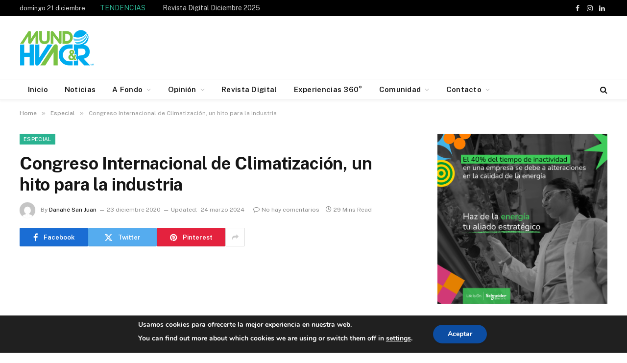

--- FILE ---
content_type: text/html; charset=UTF-8
request_url: https://www.mundohvacr.com/2020/12/congreso-internacional-de-climatizacion-un-hito-para-la-industria/
body_size: 46067
content:

<!DOCTYPE html>
<html dir="ltr" lang="es" prefix="og: https://ogp.me/ns#" class="s-light site-s-light">

<head>

	<meta charset="UTF-8" />
	<meta name="viewport" content="width=device-width, initial-scale=1" />
		<style>img:is([sizes="auto" i], [sizes^="auto," i]) { contain-intrinsic-size: 3000px 1500px }</style>
	
		<!-- All in One SEO 4.8.7 - aioseo.com -->
	<meta name="description" content="La primera edición del CIC representa el inicio de una tradición que busca difundir los conocimientos en torno a la trascendencia y beneficios de la climatización en la era de la covid-19 Danahé San Juan, Paola Guevara y Ricardo Donato El primer Congreso Internacional de Climatización (CIC) marcó un antes y un después para la" />
	<meta name="robots" content="max-image-preview:large" />
	<meta name="author" content="Danahé San Juan"/>
	<link rel="canonical" href="https://www.mundohvacr.com/2020/12/congreso-internacional-de-climatizacion-un-hito-para-la-industria/" />
	<meta name="generator" content="All in One SEO (AIOSEO) 4.8.7" />
		<meta property="og:locale" content="es_MX" />
		<meta property="og:site_name" content="Mundo HVAC&amp;R - Calefacción, ventilación, aire acondicionado y refrigeración" />
		<meta property="og:type" content="article" />
		<meta property="og:title" content="Congreso Internacional de Climatización, un hito para la industria - Mundo HVAC&amp;R" />
		<meta property="og:description" content="La primera edición del CIC representa el inicio de una tradición que busca difundir los conocimientos en torno a la trascendencia y beneficios de la climatización en la era de la covid-19 Danahé San Juan, Paola Guevara y Ricardo Donato El primer Congreso Internacional de Climatización (CIC) marcó un antes y un después para la" />
		<meta property="og:url" content="https://www.mundohvacr.com/2020/12/congreso-internacional-de-climatizacion-un-hito-para-la-industria/" />
		<meta property="article:published_time" content="2020-12-24T01:18:26+00:00" />
		<meta property="article:modified_time" content="2024-03-24T19:52:35+00:00" />
		<meta name="twitter:card" content="summary_large_image" />
		<meta name="twitter:title" content="Congreso Internacional de Climatización, un hito para la industria - Mundo HVAC&amp;R" />
		<meta name="twitter:description" content="La primera edición del CIC representa el inicio de una tradición que busca difundir los conocimientos en torno a la trascendencia y beneficios de la climatización en la era de la covid-19 Danahé San Juan, Paola Guevara y Ricardo Donato El primer Congreso Internacional de Climatización (CIC) marcó un antes y un después para la" />
		<script type="application/ld+json" class="aioseo-schema">
			{"@context":"https:\/\/schema.org","@graph":[{"@type":"BlogPosting","@id":"https:\/\/www.mundohvacr.com\/2020\/12\/congreso-internacional-de-climatizacion-un-hito-para-la-industria\/#blogposting","name":"Congreso Internacional de Climatizaci\u00f3n, un hito para la industria - Mundo HVAC&R","headline":"Congreso Internacional de Climatizaci\u00f3n, un hito para la industria","author":{"@id":"https:\/\/www.mundohvacr.com\/author\/danahe\/#author"},"publisher":{"@id":"https:\/\/www.mundohvacr.com\/#organization"},"image":{"@type":"ImageObject","url":"https:\/\/www.mundohvacr.com\/wp-content\/uploads\/2020\/12\/A0MH0081643.jpg","width":1200,"height":600},"datePublished":"2020-12-23T20:18:26-06:00","dateModified":"2024-03-24T14:52:35-06:00","inLanguage":"es-MX","mainEntityOfPage":{"@id":"https:\/\/www.mundohvacr.com\/2020\/12\/congreso-internacional-de-climatizacion-un-hito-para-la-industria\/#webpage"},"isPartOf":{"@id":"https:\/\/www.mundohvacr.com\/2020\/12\/congreso-internacional-de-climatizacion-un-hito-para-la-industria\/#webpage"},"articleSection":"Especial, Congreso Internacional de Climatizaci\u00f3n, Industria HVACR"},{"@type":"BreadcrumbList","@id":"https:\/\/www.mundohvacr.com\/2020\/12\/congreso-internacional-de-climatizacion-un-hito-para-la-industria\/#breadcrumblist","itemListElement":[{"@type":"ListItem","@id":"https:\/\/www.mundohvacr.com#listItem","position":1,"name":"Home","item":"https:\/\/www.mundohvacr.com","nextItem":{"@type":"ListItem","@id":"https:\/\/www.mundohvacr.com\/categoria\/especiales\/#listItem","name":"Especial"}},{"@type":"ListItem","@id":"https:\/\/www.mundohvacr.com\/categoria\/especiales\/#listItem","position":2,"name":"Especial","item":"https:\/\/www.mundohvacr.com\/categoria\/especiales\/","nextItem":{"@type":"ListItem","@id":"https:\/\/www.mundohvacr.com\/2020\/12\/congreso-internacional-de-climatizacion-un-hito-para-la-industria\/#listItem","name":"Congreso Internacional de Climatizaci\u00f3n, un hito para la industria"},"previousItem":{"@type":"ListItem","@id":"https:\/\/www.mundohvacr.com#listItem","name":"Home"}},{"@type":"ListItem","@id":"https:\/\/www.mundohvacr.com\/2020\/12\/congreso-internacional-de-climatizacion-un-hito-para-la-industria\/#listItem","position":3,"name":"Congreso Internacional de Climatizaci\u00f3n, un hito para la industria","previousItem":{"@type":"ListItem","@id":"https:\/\/www.mundohvacr.com\/categoria\/especiales\/#listItem","name":"Especial"}}]},{"@type":"Organization","@id":"https:\/\/www.mundohvacr.com\/#organization","name":"Mundo HVAC&R","description":"Calefacci\u00f3n, ventilaci\u00f3n, aire acondicionado y refrigeraci\u00f3n","url":"https:\/\/www.mundohvacr.com\/"},{"@type":"Person","@id":"https:\/\/www.mundohvacr.com\/author\/danahe\/#author","url":"https:\/\/www.mundohvacr.com\/author\/danahe\/","name":"Danah\u00e9 San Juan","image":{"@type":"ImageObject","@id":"https:\/\/www.mundohvacr.com\/2020\/12\/congreso-internacional-de-climatizacion-un-hito-para-la-industria\/#authorImage","url":"https:\/\/secure.gravatar.com\/avatar\/ffae47bb5950b29f3c06821dcd0f10ffb62157970544f6a116a892362918a950?s=96&d=mm&r=g","width":96,"height":96,"caption":"Danah\u00e9 San Juan"}},{"@type":"WebPage","@id":"https:\/\/www.mundohvacr.com\/2020\/12\/congreso-internacional-de-climatizacion-un-hito-para-la-industria\/#webpage","url":"https:\/\/www.mundohvacr.com\/2020\/12\/congreso-internacional-de-climatizacion-un-hito-para-la-industria\/","name":"Congreso Internacional de Climatizaci\u00f3n, un hito para la industria - Mundo HVAC&R","description":"La primera edici\u00f3n del CIC representa el inicio de una tradici\u00f3n que busca difundir los conocimientos en torno a la trascendencia y beneficios de la climatizaci\u00f3n en la era de la covid-19 Danah\u00e9 San Juan, Paola Guevara y Ricardo Donato El primer Congreso Internacional de Climatizaci\u00f3n (CIC) marc\u00f3 un antes y un despu\u00e9s para la","inLanguage":"es-MX","isPartOf":{"@id":"https:\/\/www.mundohvacr.com\/#website"},"breadcrumb":{"@id":"https:\/\/www.mundohvacr.com\/2020\/12\/congreso-internacional-de-climatizacion-un-hito-para-la-industria\/#breadcrumblist"},"author":{"@id":"https:\/\/www.mundohvacr.com\/author\/danahe\/#author"},"creator":{"@id":"https:\/\/www.mundohvacr.com\/author\/danahe\/#author"},"image":{"@type":"ImageObject","url":"https:\/\/www.mundohvacr.com\/wp-content\/uploads\/2020\/12\/A0MH0081643.jpg","@id":"https:\/\/www.mundohvacr.com\/2020\/12\/congreso-internacional-de-climatizacion-un-hito-para-la-industria\/#mainImage","width":1200,"height":600},"primaryImageOfPage":{"@id":"https:\/\/www.mundohvacr.com\/2020\/12\/congreso-internacional-de-climatizacion-un-hito-para-la-industria\/#mainImage"},"datePublished":"2020-12-23T20:18:26-06:00","dateModified":"2024-03-24T14:52:35-06:00"},{"@type":"WebSite","@id":"https:\/\/www.mundohvacr.com\/#website","url":"https:\/\/www.mundohvacr.com\/","name":"Mundo HVAC&R","alternateName":"Revista Mundo HVACR","description":"Calefacci\u00f3n, ventilaci\u00f3n, aire acondicionado y refrigeraci\u00f3n","inLanguage":"es-MX","publisher":{"@id":"https:\/\/www.mundohvacr.com\/#organization"}}]}
		</script>
		<!-- All in One SEO -->


	<!-- This site is optimized with the Yoast SEO plugin v25.9 - https://yoast.com/wordpress/plugins/seo/ -->
	<title>Congreso Internacional de Climatización, un hito para la industria - Mundo HVAC&amp;R</title><link rel="preload" as="image" imagesrcset="https://www.mundohvacr.com/wp-content/uploads/2020/12/A0MH0081643-1024x512.jpg 1024w, https://www.mundohvacr.com/wp-content/uploads/2020/12/A0MH0081643-900x450.jpg 900w, https://www.mundohvacr.com/wp-content/uploads/2020/12/A0MH0081643.jpg 1200w" imagesizes="(max-width: 788px) 100vw, 788px" /><link rel="preload" as="font" href="https://www.mundohvacr.com/wp-content/themes/smart-mag/css/icons/fonts/ts-icons.woff2?v3.2" type="font/woff2" crossorigin="anonymous" />
	<link rel="canonical" href="https://www.mundohvacr.com/2020/12/congreso-internacional-de-climatizacion-un-hito-para-la-industria/" />
	<meta property="og:locale" content="es_MX" />
	<meta property="og:type" content="article" />
	<meta property="og:title" content="Congreso Internacional de Climatización, un hito para la industria - Mundo HVAC&amp;R" />
	<meta property="og:description" content="La primera edición del CIC representa el inicio de una tradición que busca difundir los conocimientos en torno a la trascendencia y beneficios de la climatización en la era de la covid-19 Danahé San Juan, Paola Guevara y Ricardo Donato El primer Congreso Internacional de Climatización (CIC) marcó un antes y un después para la" />
	<meta property="og:url" content="https://www.mundohvacr.com/2020/12/congreso-internacional-de-climatizacion-un-hito-para-la-industria/" />
	<meta property="og:site_name" content="Mundo HVAC&amp;R" />
	<meta property="article:publisher" content="https://www.facebook.com/RevistaMundoHVACR/" />
	<meta property="article:published_time" content="2020-12-24T01:18:26+00:00" />
	<meta property="article:modified_time" content="2024-03-24T19:52:35+00:00" />
	<meta property="og:image" content="https://www.mundohvacr.com/wp-content/uploads/2020/12/A0MH0081643.jpg" />
	<meta property="og:image:width" content="1200" />
	<meta property="og:image:height" content="600" />
	<meta property="og:image:type" content="image/jpeg" />
	<meta name="author" content="Danahé San Juan" />
	<meta name="twitter:card" content="summary_large_image" />
	<meta name="twitter:creator" content="@mundohvacr" />
	<meta name="twitter:site" content="@mundohvacr" />
	<meta name="twitter:label1" content="Escrito por" />
	<meta name="twitter:data1" content="Danahé San Juan" />
	<meta name="twitter:label2" content="Tiempo de lectura" />
	<meta name="twitter:data2" content="32 minutos" />
	<script type="application/ld+json" class="yoast-schema-graph">{"@context":"https://schema.org","@graph":[{"@type":"WebPage","@id":"https://www.mundohvacr.com/2020/12/congreso-internacional-de-climatizacion-un-hito-para-la-industria/","url":"https://www.mundohvacr.com/2020/12/congreso-internacional-de-climatizacion-un-hito-para-la-industria/","name":"Congreso Internacional de Climatización, un hito para la industria - Mundo HVAC&amp;R","isPartOf":{"@id":"https://www.mundohvacr.com/#website"},"primaryImageOfPage":{"@id":"https://www.mundohvacr.com/2020/12/congreso-internacional-de-climatizacion-un-hito-para-la-industria/#primaryimage"},"image":{"@id":"https://www.mundohvacr.com/2020/12/congreso-internacional-de-climatizacion-un-hito-para-la-industria/#primaryimage"},"thumbnailUrl":"https://www.mundohvacr.com/wp-content/uploads/2020/12/A0MH0081643.jpg","datePublished":"2020-12-24T01:18:26+00:00","dateModified":"2024-03-24T19:52:35+00:00","author":{"@id":"https://www.mundohvacr.com/#/schema/person/f812b672b31914f0856f7d64743633ca"},"inLanguage":"es","potentialAction":[{"@type":"ReadAction","target":["https://www.mundohvacr.com/2020/12/congreso-internacional-de-climatizacion-un-hito-para-la-industria/"]}]},{"@type":"ImageObject","inLanguage":"es","@id":"https://www.mundohvacr.com/2020/12/congreso-internacional-de-climatizacion-un-hito-para-la-industria/#primaryimage","url":"https://www.mundohvacr.com/wp-content/uploads/2020/12/A0MH0081643.jpg","contentUrl":"https://www.mundohvacr.com/wp-content/uploads/2020/12/A0MH0081643.jpg","width":1200,"height":600},{"@type":"WebSite","@id":"https://www.mundohvacr.com/#website","url":"https://www.mundohvacr.com/","name":"Mundo HVAC&amp;R","description":"Calefacción, ventilación, aire acondicionado y refrigeración","potentialAction":[{"@type":"SearchAction","target":{"@type":"EntryPoint","urlTemplate":"https://www.mundohvacr.com/?s={search_term_string}"},"query-input":{"@type":"PropertyValueSpecification","valueRequired":true,"valueName":"search_term_string"}}],"inLanguage":"es"},{"@type":"Person","@id":"https://www.mundohvacr.com/#/schema/person/f812b672b31914f0856f7d64743633ca","name":"Danahé San Juan","image":{"@type":"ImageObject","inLanguage":"es","@id":"https://www.mundohvacr.com/#/schema/person/image/","url":"https://secure.gravatar.com/avatar/ffae47bb5950b29f3c06821dcd0f10ffb62157970544f6a116a892362918a950?s=96&d=mm&r=g","contentUrl":"https://secure.gravatar.com/avatar/ffae47bb5950b29f3c06821dcd0f10ffb62157970544f6a116a892362918a950?s=96&d=mm&r=g","caption":"Danahé San Juan"},"sameAs":["admin"],"url":"https://www.mundohvacr.com/author/danahe/"}]}</script>
	<!-- / Yoast SEO plugin. -->


<link rel='dns-prefetch' href='//fonts.googleapis.com' />
<link rel="alternate" type="application/rss+xml" title="Mundo HVAC&amp;R &raquo; Feed" href="https://www.mundohvacr.com/feed/" />
<link rel="alternate" type="application/rss+xml" title="Mundo HVAC&amp;R &raquo; RSS de los comentarios" href="https://www.mundohvacr.com/comments/feed/" />
<link rel="alternate" type="application/rss+xml" title="Mundo HVAC&amp;R &raquo; Congreso Internacional de Climatización, un hito para la industria RSS de los comentarios" href="https://www.mundohvacr.com/2020/12/congreso-internacional-de-climatizacion-un-hito-para-la-industria/feed/" />
		<!-- This site uses the Google Analytics by MonsterInsights plugin v9.8.0 - Using Analytics tracking - https://www.monsterinsights.com/ -->
							<script src="//www.googletagmanager.com/gtag/js?id=G-3C7W9YS79D"  data-cfasync="false" data-wpfc-render="false" type="text/javascript" async></script>
			<script data-cfasync="false" data-wpfc-render="false" type="text/javascript">
				var mi_version = '9.8.0';
				var mi_track_user = true;
				var mi_no_track_reason = '';
								var MonsterInsightsDefaultLocations = {"page_location":"https:\/\/www.mundohvacr.com\/2020\/12\/congreso-internacional-de-climatizacion-un-hito-para-la-industria\/"};
								if ( typeof MonsterInsightsPrivacyGuardFilter === 'function' ) {
					var MonsterInsightsLocations = (typeof MonsterInsightsExcludeQuery === 'object') ? MonsterInsightsPrivacyGuardFilter( MonsterInsightsExcludeQuery ) : MonsterInsightsPrivacyGuardFilter( MonsterInsightsDefaultLocations );
				} else {
					var MonsterInsightsLocations = (typeof MonsterInsightsExcludeQuery === 'object') ? MonsterInsightsExcludeQuery : MonsterInsightsDefaultLocations;
				}

								var disableStrs = [
										'ga-disable-G-3C7W9YS79D',
									];

				/* Function to detect opted out users */
				function __gtagTrackerIsOptedOut() {
					for (var index = 0; index < disableStrs.length; index++) {
						if (document.cookie.indexOf(disableStrs[index] + '=true') > -1) {
							return true;
						}
					}

					return false;
				}

				/* Disable tracking if the opt-out cookie exists. */
				if (__gtagTrackerIsOptedOut()) {
					for (var index = 0; index < disableStrs.length; index++) {
						window[disableStrs[index]] = true;
					}
				}

				/* Opt-out function */
				function __gtagTrackerOptout() {
					for (var index = 0; index < disableStrs.length; index++) {
						document.cookie = disableStrs[index] + '=true; expires=Thu, 31 Dec 2099 23:59:59 UTC; path=/';
						window[disableStrs[index]] = true;
					}
				}

				if ('undefined' === typeof gaOptout) {
					function gaOptout() {
						__gtagTrackerOptout();
					}
				}
								window.dataLayer = window.dataLayer || [];

				window.MonsterInsightsDualTracker = {
					helpers: {},
					trackers: {},
				};
				if (mi_track_user) {
					function __gtagDataLayer() {
						dataLayer.push(arguments);
					}

					function __gtagTracker(type, name, parameters) {
						if (!parameters) {
							parameters = {};
						}

						if (parameters.send_to) {
							__gtagDataLayer.apply(null, arguments);
							return;
						}

						if (type === 'event') {
														parameters.send_to = monsterinsights_frontend.v4_id;
							var hookName = name;
							if (typeof parameters['event_category'] !== 'undefined') {
								hookName = parameters['event_category'] + ':' + name;
							}

							if (typeof MonsterInsightsDualTracker.trackers[hookName] !== 'undefined') {
								MonsterInsightsDualTracker.trackers[hookName](parameters);
							} else {
								__gtagDataLayer('event', name, parameters);
							}
							
						} else {
							__gtagDataLayer.apply(null, arguments);
						}
					}

					__gtagTracker('js', new Date());
					__gtagTracker('set', {
						'developer_id.dZGIzZG': true,
											});
					if ( MonsterInsightsLocations.page_location ) {
						__gtagTracker('set', MonsterInsightsLocations);
					}
										__gtagTracker('config', 'G-3C7W9YS79D', {"forceSSL":"true","link_attribution":"true"} );
										window.gtag = __gtagTracker;										(function () {
						/* https://developers.google.com/analytics/devguides/collection/analyticsjs/ */
						/* ga and __gaTracker compatibility shim. */
						var noopfn = function () {
							return null;
						};
						var newtracker = function () {
							return new Tracker();
						};
						var Tracker = function () {
							return null;
						};
						var p = Tracker.prototype;
						p.get = noopfn;
						p.set = noopfn;
						p.send = function () {
							var args = Array.prototype.slice.call(arguments);
							args.unshift('send');
							__gaTracker.apply(null, args);
						};
						var __gaTracker = function () {
							var len = arguments.length;
							if (len === 0) {
								return;
							}
							var f = arguments[len - 1];
							if (typeof f !== 'object' || f === null || typeof f.hitCallback !== 'function') {
								if ('send' === arguments[0]) {
									var hitConverted, hitObject = false, action;
									if ('event' === arguments[1]) {
										if ('undefined' !== typeof arguments[3]) {
											hitObject = {
												'eventAction': arguments[3],
												'eventCategory': arguments[2],
												'eventLabel': arguments[4],
												'value': arguments[5] ? arguments[5] : 1,
											}
										}
									}
									if ('pageview' === arguments[1]) {
										if ('undefined' !== typeof arguments[2]) {
											hitObject = {
												'eventAction': 'page_view',
												'page_path': arguments[2],
											}
										}
									}
									if (typeof arguments[2] === 'object') {
										hitObject = arguments[2];
									}
									if (typeof arguments[5] === 'object') {
										Object.assign(hitObject, arguments[5]);
									}
									if ('undefined' !== typeof arguments[1].hitType) {
										hitObject = arguments[1];
										if ('pageview' === hitObject.hitType) {
											hitObject.eventAction = 'page_view';
										}
									}
									if (hitObject) {
										action = 'timing' === arguments[1].hitType ? 'timing_complete' : hitObject.eventAction;
										hitConverted = mapArgs(hitObject);
										__gtagTracker('event', action, hitConverted);
									}
								}
								return;
							}

							function mapArgs(args) {
								var arg, hit = {};
								var gaMap = {
									'eventCategory': 'event_category',
									'eventAction': 'event_action',
									'eventLabel': 'event_label',
									'eventValue': 'event_value',
									'nonInteraction': 'non_interaction',
									'timingCategory': 'event_category',
									'timingVar': 'name',
									'timingValue': 'value',
									'timingLabel': 'event_label',
									'page': 'page_path',
									'location': 'page_location',
									'title': 'page_title',
									'referrer' : 'page_referrer',
								};
								for (arg in args) {
																		if (!(!args.hasOwnProperty(arg) || !gaMap.hasOwnProperty(arg))) {
										hit[gaMap[arg]] = args[arg];
									} else {
										hit[arg] = args[arg];
									}
								}
								return hit;
							}

							try {
								f.hitCallback();
							} catch (ex) {
							}
						};
						__gaTracker.create = newtracker;
						__gaTracker.getByName = newtracker;
						__gaTracker.getAll = function () {
							return [];
						};
						__gaTracker.remove = noopfn;
						__gaTracker.loaded = true;
						window['__gaTracker'] = __gaTracker;
					})();
									} else {
										console.log("");
					(function () {
						function __gtagTracker() {
							return null;
						}

						window['__gtagTracker'] = __gtagTracker;
						window['gtag'] = __gtagTracker;
					})();
									}
			</script>
			
							<!-- / Google Analytics by MonsterInsights -->
		<script type="text/javascript">
/* <![CDATA[ */
window._wpemojiSettings = {"baseUrl":"https:\/\/s.w.org\/images\/core\/emoji\/16.0.1\/72x72\/","ext":".png","svgUrl":"https:\/\/s.w.org\/images\/core\/emoji\/16.0.1\/svg\/","svgExt":".svg","source":{"concatemoji":"https:\/\/www.mundohvacr.com\/wp-includes\/js\/wp-emoji-release.min.js?ver=6.8.3"}};
/*! This file is auto-generated */
!function(s,n){var o,i,e;function c(e){try{var t={supportTests:e,timestamp:(new Date).valueOf()};sessionStorage.setItem(o,JSON.stringify(t))}catch(e){}}function p(e,t,n){e.clearRect(0,0,e.canvas.width,e.canvas.height),e.fillText(t,0,0);var t=new Uint32Array(e.getImageData(0,0,e.canvas.width,e.canvas.height).data),a=(e.clearRect(0,0,e.canvas.width,e.canvas.height),e.fillText(n,0,0),new Uint32Array(e.getImageData(0,0,e.canvas.width,e.canvas.height).data));return t.every(function(e,t){return e===a[t]})}function u(e,t){e.clearRect(0,0,e.canvas.width,e.canvas.height),e.fillText(t,0,0);for(var n=e.getImageData(16,16,1,1),a=0;a<n.data.length;a++)if(0!==n.data[a])return!1;return!0}function f(e,t,n,a){switch(t){case"flag":return n(e,"\ud83c\udff3\ufe0f\u200d\u26a7\ufe0f","\ud83c\udff3\ufe0f\u200b\u26a7\ufe0f")?!1:!n(e,"\ud83c\udde8\ud83c\uddf6","\ud83c\udde8\u200b\ud83c\uddf6")&&!n(e,"\ud83c\udff4\udb40\udc67\udb40\udc62\udb40\udc65\udb40\udc6e\udb40\udc67\udb40\udc7f","\ud83c\udff4\u200b\udb40\udc67\u200b\udb40\udc62\u200b\udb40\udc65\u200b\udb40\udc6e\u200b\udb40\udc67\u200b\udb40\udc7f");case"emoji":return!a(e,"\ud83e\udedf")}return!1}function g(e,t,n,a){var r="undefined"!=typeof WorkerGlobalScope&&self instanceof WorkerGlobalScope?new OffscreenCanvas(300,150):s.createElement("canvas"),o=r.getContext("2d",{willReadFrequently:!0}),i=(o.textBaseline="top",o.font="600 32px Arial",{});return e.forEach(function(e){i[e]=t(o,e,n,a)}),i}function t(e){var t=s.createElement("script");t.src=e,t.defer=!0,s.head.appendChild(t)}"undefined"!=typeof Promise&&(o="wpEmojiSettingsSupports",i=["flag","emoji"],n.supports={everything:!0,everythingExceptFlag:!0},e=new Promise(function(e){s.addEventListener("DOMContentLoaded",e,{once:!0})}),new Promise(function(t){var n=function(){try{var e=JSON.parse(sessionStorage.getItem(o));if("object"==typeof e&&"number"==typeof e.timestamp&&(new Date).valueOf()<e.timestamp+604800&&"object"==typeof e.supportTests)return e.supportTests}catch(e){}return null}();if(!n){if("undefined"!=typeof Worker&&"undefined"!=typeof OffscreenCanvas&&"undefined"!=typeof URL&&URL.createObjectURL&&"undefined"!=typeof Blob)try{var e="postMessage("+g.toString()+"("+[JSON.stringify(i),f.toString(),p.toString(),u.toString()].join(",")+"));",a=new Blob([e],{type:"text/javascript"}),r=new Worker(URL.createObjectURL(a),{name:"wpTestEmojiSupports"});return void(r.onmessage=function(e){c(n=e.data),r.terminate(),t(n)})}catch(e){}c(n=g(i,f,p,u))}t(n)}).then(function(e){for(var t in e)n.supports[t]=e[t],n.supports.everything=n.supports.everything&&n.supports[t],"flag"!==t&&(n.supports.everythingExceptFlag=n.supports.everythingExceptFlag&&n.supports[t]);n.supports.everythingExceptFlag=n.supports.everythingExceptFlag&&!n.supports.flag,n.DOMReady=!1,n.readyCallback=function(){n.DOMReady=!0}}).then(function(){return e}).then(function(){var e;n.supports.everything||(n.readyCallback(),(e=n.source||{}).concatemoji?t(e.concatemoji):e.wpemoji&&e.twemoji&&(t(e.twemoji),t(e.wpemoji)))}))}((window,document),window._wpemojiSettings);
/* ]]> */
</script>
<link rel='stylesheet' id='dashicons-css' href='https://www.mundohvacr.com/wp-includes/css/dashicons.min.css?ver=6.8.3' type='text/css' media='all' />
<link rel='stylesheet' id='post-views-counter-frontend-css' href='https://www.mundohvacr.com/wp-content/plugins/post-views-counter/css/frontend.min.css?ver=1.5.5' type='text/css' media='all' />
<style id='wp-emoji-styles-inline-css' type='text/css'>

	img.wp-smiley, img.emoji {
		display: inline !important;
		border: none !important;
		box-shadow: none !important;
		height: 1em !important;
		width: 1em !important;
		margin: 0 0.07em !important;
		vertical-align: -0.1em !important;
		background: none !important;
		padding: 0 !important;
	}
</style>
<link rel='stylesheet' id='wp-block-library-css' href='https://www.mundohvacr.com/wp-includes/css/dist/block-library/style.min.css?ver=6.8.3' type='text/css' media='all' />
<style id='classic-theme-styles-inline-css' type='text/css'>
/*! This file is auto-generated */
.wp-block-button__link{color:#fff;background-color:#32373c;border-radius:9999px;box-shadow:none;text-decoration:none;padding:calc(.667em + 2px) calc(1.333em + 2px);font-size:1.125em}.wp-block-file__button{background:#32373c;color:#fff;text-decoration:none}
</style>
<link rel='stylesheet' id='activecampaign-form-block-css' href='https://www.mundohvacr.com/wp-content/plugins/activecampaign-subscription-forms/activecampaign-form-block/build/style-index.css?ver=1749751340' type='text/css' media='all' />
<style id='global-styles-inline-css' type='text/css'>
:root{--wp--preset--aspect-ratio--square: 1;--wp--preset--aspect-ratio--4-3: 4/3;--wp--preset--aspect-ratio--3-4: 3/4;--wp--preset--aspect-ratio--3-2: 3/2;--wp--preset--aspect-ratio--2-3: 2/3;--wp--preset--aspect-ratio--16-9: 16/9;--wp--preset--aspect-ratio--9-16: 9/16;--wp--preset--color--black: #000000;--wp--preset--color--cyan-bluish-gray: #abb8c3;--wp--preset--color--white: #ffffff;--wp--preset--color--pale-pink: #f78da7;--wp--preset--color--vivid-red: #cf2e2e;--wp--preset--color--luminous-vivid-orange: #ff6900;--wp--preset--color--luminous-vivid-amber: #fcb900;--wp--preset--color--light-green-cyan: #7bdcb5;--wp--preset--color--vivid-green-cyan: #00d084;--wp--preset--color--pale-cyan-blue: #8ed1fc;--wp--preset--color--vivid-cyan-blue: #0693e3;--wp--preset--color--vivid-purple: #9b51e0;--wp--preset--gradient--vivid-cyan-blue-to-vivid-purple: linear-gradient(135deg,rgba(6,147,227,1) 0%,rgb(155,81,224) 100%);--wp--preset--gradient--light-green-cyan-to-vivid-green-cyan: linear-gradient(135deg,rgb(122,220,180) 0%,rgb(0,208,130) 100%);--wp--preset--gradient--luminous-vivid-amber-to-luminous-vivid-orange: linear-gradient(135deg,rgba(252,185,0,1) 0%,rgba(255,105,0,1) 100%);--wp--preset--gradient--luminous-vivid-orange-to-vivid-red: linear-gradient(135deg,rgba(255,105,0,1) 0%,rgb(207,46,46) 100%);--wp--preset--gradient--very-light-gray-to-cyan-bluish-gray: linear-gradient(135deg,rgb(238,238,238) 0%,rgb(169,184,195) 100%);--wp--preset--gradient--cool-to-warm-spectrum: linear-gradient(135deg,rgb(74,234,220) 0%,rgb(151,120,209) 20%,rgb(207,42,186) 40%,rgb(238,44,130) 60%,rgb(251,105,98) 80%,rgb(254,248,76) 100%);--wp--preset--gradient--blush-light-purple: linear-gradient(135deg,rgb(255,206,236) 0%,rgb(152,150,240) 100%);--wp--preset--gradient--blush-bordeaux: linear-gradient(135deg,rgb(254,205,165) 0%,rgb(254,45,45) 50%,rgb(107,0,62) 100%);--wp--preset--gradient--luminous-dusk: linear-gradient(135deg,rgb(255,203,112) 0%,rgb(199,81,192) 50%,rgb(65,88,208) 100%);--wp--preset--gradient--pale-ocean: linear-gradient(135deg,rgb(255,245,203) 0%,rgb(182,227,212) 50%,rgb(51,167,181) 100%);--wp--preset--gradient--electric-grass: linear-gradient(135deg,rgb(202,248,128) 0%,rgb(113,206,126) 100%);--wp--preset--gradient--midnight: linear-gradient(135deg,rgb(2,3,129) 0%,rgb(40,116,252) 100%);--wp--preset--font-size--small: 13px;--wp--preset--font-size--medium: 20px;--wp--preset--font-size--large: 36px;--wp--preset--font-size--x-large: 42px;--wp--preset--spacing--20: 0.44rem;--wp--preset--spacing--30: 0.67rem;--wp--preset--spacing--40: 1rem;--wp--preset--spacing--50: 1.5rem;--wp--preset--spacing--60: 2.25rem;--wp--preset--spacing--70: 3.38rem;--wp--preset--spacing--80: 5.06rem;--wp--preset--shadow--natural: 6px 6px 9px rgba(0, 0, 0, 0.2);--wp--preset--shadow--deep: 12px 12px 50px rgba(0, 0, 0, 0.4);--wp--preset--shadow--sharp: 6px 6px 0px rgba(0, 0, 0, 0.2);--wp--preset--shadow--outlined: 6px 6px 0px -3px rgba(255, 255, 255, 1), 6px 6px rgba(0, 0, 0, 1);--wp--preset--shadow--crisp: 6px 6px 0px rgba(0, 0, 0, 1);}:where(.is-layout-flex){gap: 0.5em;}:where(.is-layout-grid){gap: 0.5em;}body .is-layout-flex{display: flex;}.is-layout-flex{flex-wrap: wrap;align-items: center;}.is-layout-flex > :is(*, div){margin: 0;}body .is-layout-grid{display: grid;}.is-layout-grid > :is(*, div){margin: 0;}:where(.wp-block-columns.is-layout-flex){gap: 2em;}:where(.wp-block-columns.is-layout-grid){gap: 2em;}:where(.wp-block-post-template.is-layout-flex){gap: 1.25em;}:where(.wp-block-post-template.is-layout-grid){gap: 1.25em;}.has-black-color{color: var(--wp--preset--color--black) !important;}.has-cyan-bluish-gray-color{color: var(--wp--preset--color--cyan-bluish-gray) !important;}.has-white-color{color: var(--wp--preset--color--white) !important;}.has-pale-pink-color{color: var(--wp--preset--color--pale-pink) !important;}.has-vivid-red-color{color: var(--wp--preset--color--vivid-red) !important;}.has-luminous-vivid-orange-color{color: var(--wp--preset--color--luminous-vivid-orange) !important;}.has-luminous-vivid-amber-color{color: var(--wp--preset--color--luminous-vivid-amber) !important;}.has-light-green-cyan-color{color: var(--wp--preset--color--light-green-cyan) !important;}.has-vivid-green-cyan-color{color: var(--wp--preset--color--vivid-green-cyan) !important;}.has-pale-cyan-blue-color{color: var(--wp--preset--color--pale-cyan-blue) !important;}.has-vivid-cyan-blue-color{color: var(--wp--preset--color--vivid-cyan-blue) !important;}.has-vivid-purple-color{color: var(--wp--preset--color--vivid-purple) !important;}.has-black-background-color{background-color: var(--wp--preset--color--black) !important;}.has-cyan-bluish-gray-background-color{background-color: var(--wp--preset--color--cyan-bluish-gray) !important;}.has-white-background-color{background-color: var(--wp--preset--color--white) !important;}.has-pale-pink-background-color{background-color: var(--wp--preset--color--pale-pink) !important;}.has-vivid-red-background-color{background-color: var(--wp--preset--color--vivid-red) !important;}.has-luminous-vivid-orange-background-color{background-color: var(--wp--preset--color--luminous-vivid-orange) !important;}.has-luminous-vivid-amber-background-color{background-color: var(--wp--preset--color--luminous-vivid-amber) !important;}.has-light-green-cyan-background-color{background-color: var(--wp--preset--color--light-green-cyan) !important;}.has-vivid-green-cyan-background-color{background-color: var(--wp--preset--color--vivid-green-cyan) !important;}.has-pale-cyan-blue-background-color{background-color: var(--wp--preset--color--pale-cyan-blue) !important;}.has-vivid-cyan-blue-background-color{background-color: var(--wp--preset--color--vivid-cyan-blue) !important;}.has-vivid-purple-background-color{background-color: var(--wp--preset--color--vivid-purple) !important;}.has-black-border-color{border-color: var(--wp--preset--color--black) !important;}.has-cyan-bluish-gray-border-color{border-color: var(--wp--preset--color--cyan-bluish-gray) !important;}.has-white-border-color{border-color: var(--wp--preset--color--white) !important;}.has-pale-pink-border-color{border-color: var(--wp--preset--color--pale-pink) !important;}.has-vivid-red-border-color{border-color: var(--wp--preset--color--vivid-red) !important;}.has-luminous-vivid-orange-border-color{border-color: var(--wp--preset--color--luminous-vivid-orange) !important;}.has-luminous-vivid-amber-border-color{border-color: var(--wp--preset--color--luminous-vivid-amber) !important;}.has-light-green-cyan-border-color{border-color: var(--wp--preset--color--light-green-cyan) !important;}.has-vivid-green-cyan-border-color{border-color: var(--wp--preset--color--vivid-green-cyan) !important;}.has-pale-cyan-blue-border-color{border-color: var(--wp--preset--color--pale-cyan-blue) !important;}.has-vivid-cyan-blue-border-color{border-color: var(--wp--preset--color--vivid-cyan-blue) !important;}.has-vivid-purple-border-color{border-color: var(--wp--preset--color--vivid-purple) !important;}.has-vivid-cyan-blue-to-vivid-purple-gradient-background{background: var(--wp--preset--gradient--vivid-cyan-blue-to-vivid-purple) !important;}.has-light-green-cyan-to-vivid-green-cyan-gradient-background{background: var(--wp--preset--gradient--light-green-cyan-to-vivid-green-cyan) !important;}.has-luminous-vivid-amber-to-luminous-vivid-orange-gradient-background{background: var(--wp--preset--gradient--luminous-vivid-amber-to-luminous-vivid-orange) !important;}.has-luminous-vivid-orange-to-vivid-red-gradient-background{background: var(--wp--preset--gradient--luminous-vivid-orange-to-vivid-red) !important;}.has-very-light-gray-to-cyan-bluish-gray-gradient-background{background: var(--wp--preset--gradient--very-light-gray-to-cyan-bluish-gray) !important;}.has-cool-to-warm-spectrum-gradient-background{background: var(--wp--preset--gradient--cool-to-warm-spectrum) !important;}.has-blush-light-purple-gradient-background{background: var(--wp--preset--gradient--blush-light-purple) !important;}.has-blush-bordeaux-gradient-background{background: var(--wp--preset--gradient--blush-bordeaux) !important;}.has-luminous-dusk-gradient-background{background: var(--wp--preset--gradient--luminous-dusk) !important;}.has-pale-ocean-gradient-background{background: var(--wp--preset--gradient--pale-ocean) !important;}.has-electric-grass-gradient-background{background: var(--wp--preset--gradient--electric-grass) !important;}.has-midnight-gradient-background{background: var(--wp--preset--gradient--midnight) !important;}.has-small-font-size{font-size: var(--wp--preset--font-size--small) !important;}.has-medium-font-size{font-size: var(--wp--preset--font-size--medium) !important;}.has-large-font-size{font-size: var(--wp--preset--font-size--large) !important;}.has-x-large-font-size{font-size: var(--wp--preset--font-size--x-large) !important;}
:where(.wp-block-post-template.is-layout-flex){gap: 1.25em;}:where(.wp-block-post-template.is-layout-grid){gap: 1.25em;}
:where(.wp-block-columns.is-layout-flex){gap: 2em;}:where(.wp-block-columns.is-layout-grid){gap: 2em;}
:root :where(.wp-block-pullquote){font-size: 1.5em;line-height: 1.6;}
</style>
<link rel='stylesheet' id='contact-form-7-css' href='https://www.mundohvacr.com/wp-content/plugins/contact-form-7/includes/css/styles.css?ver=6.1.1' type='text/css' media='all' />
<link rel='stylesheet' id='post_hit_counter-frontend-css' href='https://www.mundohvacr.com/wp-content/plugins/post-hit-counter/assets/css/frontend.css?ver=1.3.2' type='text/css' media='all' />
<link rel='stylesheet' id='post_hit_counter-widget-css' href='https://www.mundohvacr.com/wp-content/plugins/post-hit-counter/assets/css/widget.css?ver=1.3.2' type='text/css' media='all' />
<link rel='stylesheet' id='smartmag-core-css' href='https://www.mundohvacr.com/wp-content/themes/smart-mag/style.css?ver=10.3.0' type='text/css' media='all' />
<style id='smartmag-core-inline-css' type='text/css'>
.smart-head-main { --c-shadow: rgba(10,10,10,0.04); }
.smart-head-main .smart-head-top { --head-h: 33px; }
.smart-head-main .smart-head-mid { --head-h: 128px; }
.s-dark .smart-head-main .smart-head-mid,
.smart-head-main .s-dark.smart-head-mid { background-color: #181818; }
.smart-head-main .smart-head-bot { --head-h: 43px; }
.navigation-main .menu > li > a { letter-spacing: 0.02em; }
.navigation-main { height: 0px; --nav-items-space: 17px; }
.smart-head-mobile .smart-head-sticky { max-height: 46px; --head-h: 46px; }
.smart-head-main .offcanvas-toggle { transform: scale(0.65); }
.smart-head .h-text { width: 700px; }
.smart-head .h-text2 { width: 400px; }


</style>
<link rel='stylesheet' id='smartmag-fonts-css' href='https://fonts.googleapis.com/css?family=Public+Sans%3A400%2C400i%2C500%2C600%2C700' type='text/css' media='all' />
<link rel='stylesheet' id='smartmag-magnific-popup-css' href='https://www.mundohvacr.com/wp-content/themes/smart-mag/css/lightbox.css?ver=10.3.0' type='text/css' media='all' />
<link rel='stylesheet' id='smartmag-icons-css' href='https://www.mundohvacr.com/wp-content/themes/smart-mag/css/icons/icons.css?ver=10.3.0' type='text/css' media='all' />
<link rel='stylesheet' id='moove_gdpr_frontend-css' href='https://www.mundohvacr.com/wp-content/plugins/gdpr-cookie-compliance/dist/styles/gdpr-main.css?ver=5.0.6' type='text/css' media='all' />
<style id='moove_gdpr_frontend-inline-css' type='text/css'>
#moove_gdpr_cookie_modal,#moove_gdpr_cookie_info_bar,.gdpr_cookie_settings_shortcode_content{font-family:&#039;Nunito&#039;,sans-serif}#moove_gdpr_save_popup_settings_button{background-color:#373737;color:#fff}#moove_gdpr_save_popup_settings_button:hover{background-color:#000}#moove_gdpr_cookie_info_bar .moove-gdpr-info-bar-container .moove-gdpr-info-bar-content a.mgbutton,#moove_gdpr_cookie_info_bar .moove-gdpr-info-bar-container .moove-gdpr-info-bar-content button.mgbutton{background-color:#0c4da2}#moove_gdpr_cookie_modal .moove-gdpr-modal-content .moove-gdpr-modal-footer-content .moove-gdpr-button-holder a.mgbutton,#moove_gdpr_cookie_modal .moove-gdpr-modal-content .moove-gdpr-modal-footer-content .moove-gdpr-button-holder button.mgbutton,.gdpr_cookie_settings_shortcode_content .gdpr-shr-button.button-green{background-color:#0c4da2;border-color:#0c4da2}#moove_gdpr_cookie_modal .moove-gdpr-modal-content .moove-gdpr-modal-footer-content .moove-gdpr-button-holder a.mgbutton:hover,#moove_gdpr_cookie_modal .moove-gdpr-modal-content .moove-gdpr-modal-footer-content .moove-gdpr-button-holder button.mgbutton:hover,.gdpr_cookie_settings_shortcode_content .gdpr-shr-button.button-green:hover{background-color:#fff;color:#0c4da2}#moove_gdpr_cookie_modal .moove-gdpr-modal-content .moove-gdpr-modal-close i,#moove_gdpr_cookie_modal .moove-gdpr-modal-content .moove-gdpr-modal-close span.gdpr-icon{background-color:#0c4da2;border:1px solid #0c4da2}#moove_gdpr_cookie_info_bar span.change-settings-button.focus-g,#moove_gdpr_cookie_info_bar span.change-settings-button:focus,#moove_gdpr_cookie_info_bar button.change-settings-button.focus-g,#moove_gdpr_cookie_info_bar button.change-settings-button:focus{-webkit-box-shadow:0 0 1px 3px #0c4da2;-moz-box-shadow:0 0 1px 3px #0c4da2;box-shadow:0 0 1px 3px #0c4da2}#moove_gdpr_cookie_modal .moove-gdpr-modal-content .moove-gdpr-modal-close i:hover,#moove_gdpr_cookie_modal .moove-gdpr-modal-content .moove-gdpr-modal-close span.gdpr-icon:hover,#moove_gdpr_cookie_info_bar span[data-href]>u.change-settings-button{color:#0c4da2}#moove_gdpr_cookie_modal .moove-gdpr-modal-content .moove-gdpr-modal-left-content #moove-gdpr-menu li.menu-item-selected a span.gdpr-icon,#moove_gdpr_cookie_modal .moove-gdpr-modal-content .moove-gdpr-modal-left-content #moove-gdpr-menu li.menu-item-selected button span.gdpr-icon{color:inherit}#moove_gdpr_cookie_modal .moove-gdpr-modal-content .moove-gdpr-modal-left-content #moove-gdpr-menu li a span.gdpr-icon,#moove_gdpr_cookie_modal .moove-gdpr-modal-content .moove-gdpr-modal-left-content #moove-gdpr-menu li button span.gdpr-icon{color:inherit}#moove_gdpr_cookie_modal .gdpr-acc-link{line-height:0;font-size:0;color:transparent;position:absolute}#moove_gdpr_cookie_modal .moove-gdpr-modal-content .moove-gdpr-modal-close:hover i,#moove_gdpr_cookie_modal .moove-gdpr-modal-content .moove-gdpr-modal-left-content #moove-gdpr-menu li a,#moove_gdpr_cookie_modal .moove-gdpr-modal-content .moove-gdpr-modal-left-content #moove-gdpr-menu li button,#moove_gdpr_cookie_modal .moove-gdpr-modal-content .moove-gdpr-modal-left-content #moove-gdpr-menu li button i,#moove_gdpr_cookie_modal .moove-gdpr-modal-content .moove-gdpr-modal-left-content #moove-gdpr-menu li a i,#moove_gdpr_cookie_modal .moove-gdpr-modal-content .moove-gdpr-tab-main .moove-gdpr-tab-main-content a:hover,#moove_gdpr_cookie_info_bar.moove-gdpr-dark-scheme .moove-gdpr-info-bar-container .moove-gdpr-info-bar-content a.mgbutton:hover,#moove_gdpr_cookie_info_bar.moove-gdpr-dark-scheme .moove-gdpr-info-bar-container .moove-gdpr-info-bar-content button.mgbutton:hover,#moove_gdpr_cookie_info_bar.moove-gdpr-dark-scheme .moove-gdpr-info-bar-container .moove-gdpr-info-bar-content a:hover,#moove_gdpr_cookie_info_bar.moove-gdpr-dark-scheme .moove-gdpr-info-bar-container .moove-gdpr-info-bar-content button:hover,#moove_gdpr_cookie_info_bar.moove-gdpr-dark-scheme .moove-gdpr-info-bar-container .moove-gdpr-info-bar-content span.change-settings-button:hover,#moove_gdpr_cookie_info_bar.moove-gdpr-dark-scheme .moove-gdpr-info-bar-container .moove-gdpr-info-bar-content button.change-settings-button:hover,#moove_gdpr_cookie_info_bar.moove-gdpr-dark-scheme .moove-gdpr-info-bar-container .moove-gdpr-info-bar-content u.change-settings-button:hover,#moove_gdpr_cookie_info_bar span[data-href]>u.change-settings-button,#moove_gdpr_cookie_info_bar.moove-gdpr-dark-scheme .moove-gdpr-info-bar-container .moove-gdpr-info-bar-content a.mgbutton.focus-g,#moove_gdpr_cookie_info_bar.moove-gdpr-dark-scheme .moove-gdpr-info-bar-container .moove-gdpr-info-bar-content button.mgbutton.focus-g,#moove_gdpr_cookie_info_bar.moove-gdpr-dark-scheme .moove-gdpr-info-bar-container .moove-gdpr-info-bar-content a.focus-g,#moove_gdpr_cookie_info_bar.moove-gdpr-dark-scheme .moove-gdpr-info-bar-container .moove-gdpr-info-bar-content button.focus-g,#moove_gdpr_cookie_info_bar.moove-gdpr-dark-scheme .moove-gdpr-info-bar-container .moove-gdpr-info-bar-content a.mgbutton:focus,#moove_gdpr_cookie_info_bar.moove-gdpr-dark-scheme .moove-gdpr-info-bar-container .moove-gdpr-info-bar-content button.mgbutton:focus,#moove_gdpr_cookie_info_bar.moove-gdpr-dark-scheme .moove-gdpr-info-bar-container .moove-gdpr-info-bar-content a:focus,#moove_gdpr_cookie_info_bar.moove-gdpr-dark-scheme .moove-gdpr-info-bar-container .moove-gdpr-info-bar-content button:focus,#moove_gdpr_cookie_info_bar.moove-gdpr-dark-scheme .moove-gdpr-info-bar-container .moove-gdpr-info-bar-content span.change-settings-button.focus-g,span.change-settings-button:focus,button.change-settings-button.focus-g,button.change-settings-button:focus,#moove_gdpr_cookie_info_bar.moove-gdpr-dark-scheme .moove-gdpr-info-bar-container .moove-gdpr-info-bar-content u.change-settings-button.focus-g,#moove_gdpr_cookie_info_bar.moove-gdpr-dark-scheme .moove-gdpr-info-bar-container .moove-gdpr-info-bar-content u.change-settings-button:focus{color:#0c4da2}#moove_gdpr_cookie_modal .moove-gdpr-branding.focus-g span,#moove_gdpr_cookie_modal .moove-gdpr-modal-content .moove-gdpr-tab-main a.focus-g{color:#0c4da2}#moove_gdpr_cookie_modal.gdpr_lightbox-hide{display:none}
</style>
<script type="text/javascript" id="smartmag-lazy-inline-js-after">
/* <![CDATA[ */
/**
 * @copyright ThemeSphere
 * @preserve
 */
var BunyadLazy={};BunyadLazy.load=function(){function a(e,n){var t={};e.dataset.bgset&&e.dataset.sizes?(t.sizes=e.dataset.sizes,t.srcset=e.dataset.bgset):t.src=e.dataset.bgsrc,function(t){var a=t.dataset.ratio;if(0<a){const e=t.parentElement;if(e.classList.contains("media-ratio")){const n=e.style;n.getPropertyValue("--a-ratio")||(n.paddingBottom=100/a+"%")}}}(e);var a,o=document.createElement("img");for(a in o.onload=function(){var t="url('"+(o.currentSrc||o.src)+"')",a=e.style;a.backgroundImage!==t&&requestAnimationFrame(()=>{a.backgroundImage=t,n&&n()}),o.onload=null,o.onerror=null,o=null},o.onerror=o.onload,t)o.setAttribute(a,t[a]);o&&o.complete&&0<o.naturalWidth&&o.onload&&o.onload()}function e(t){t.dataset.loaded||a(t,()=>{document.dispatchEvent(new Event("lazyloaded")),t.dataset.loaded=1})}function n(t){"complete"===document.readyState?t():window.addEventListener("load",t)}return{initEarly:function(){var t,a=()=>{document.querySelectorAll(".img.bg-cover:not(.lazyload)").forEach(e)};"complete"!==document.readyState?(t=setInterval(a,150),n(()=>{a(),clearInterval(t)})):a()},callOnLoad:n,initBgImages:function(t){t&&n(()=>{document.querySelectorAll(".img.bg-cover").forEach(e)})},bgLoad:a}}(),BunyadLazy.load.initEarly();
/* ]]> */
</script>
<script type="text/javascript" src="https://www.mundohvacr.com/wp-content/plugins/google-analytics-for-wordpress/assets/js/frontend-gtag.min.js?ver=9.8.0" id="monsterinsights-frontend-script-js" async="async" data-wp-strategy="async"></script>
<script data-cfasync="false" data-wpfc-render="false" type="text/javascript" id='monsterinsights-frontend-script-js-extra'>/* <![CDATA[ */
var monsterinsights_frontend = {"js_events_tracking":"true","download_extensions":"doc,pdf,ppt,zip,xls,docx,pptx,xlsx","inbound_paths":"[{\"path\":\"\\\/go\\\/\",\"label\":\"affiliate\"},{\"path\":\"\\\/recommend\\\/\",\"label\":\"affiliate\"}]","home_url":"https:\/\/www.mundohvacr.com","hash_tracking":"false","v4_id":"G-3C7W9YS79D"};/* ]]> */
</script>
<script type="text/javascript" src="https://www.mundohvacr.com/wp-includes/js/jquery/jquery.min.js?ver=3.7.1" id="jquery-core-js"></script>
<script type="text/javascript" src="https://www.mundohvacr.com/wp-includes/js/jquery/jquery-migrate.min.js?ver=3.4.1" id="jquery-migrate-js"></script>
<link rel="https://api.w.org/" href="https://www.mundohvacr.com/wp-json/" /><link rel="alternate" title="JSON" type="application/json" href="https://www.mundohvacr.com/wp-json/wp/v2/posts/35466" /><link rel="EditURI" type="application/rsd+xml" title="RSD" href="https://www.mundohvacr.com/xmlrpc.php?rsd" />
<meta name="generator" content="WordPress 6.8.3" />
<link rel='shortlink' href='https://www.mundohvacr.com/?p=35466' />
<link rel="alternate" title="oEmbed (JSON)" type="application/json+oembed" href="https://www.mundohvacr.com/wp-json/oembed/1.0/embed?url=https%3A%2F%2Fwww.mundohvacr.com%2F2020%2F12%2Fcongreso-internacional-de-climatizacion-un-hito-para-la-industria%2F" />
<link rel="alternate" title="oEmbed (XML)" type="text/xml+oembed" href="https://www.mundohvacr.com/wp-json/oembed/1.0/embed?url=https%3A%2F%2Fwww.mundohvacr.com%2F2020%2F12%2Fcongreso-internacional-de-climatizacion-un-hito-para-la-industria%2F&#038;format=xml" />
<!-- Google Tag Manager -->
<script>(function(w,d,s,l,i){w[l]=w[l]||[];w[l].push({'gtm.start':
new Date().getTime(),event:'gtm.js'});var f=d.getElementsByTagName(s)[0],
j=d.createElement(s),dl=l!='dataLayer'?'&l='+l:'';j.async=true;j.src=
'https://www.googletagmanager.com/gtm.js?id='+i+dl;f.parentNode.insertBefore(j,f);
})(window,document,'script','dataLayer','GTM-MZFPFW4X');</script>
<!-- End Google Tag Manager -->
		<script>
		var BunyadSchemeKey = 'bunyad-scheme';
		(() => {
			const d = document.documentElement;
			const c = d.classList;
			var scheme = localStorage.getItem(BunyadSchemeKey);
			
			if (scheme) {
				d.dataset.origClass = c;
				scheme === 'dark' ? c.remove('s-light', 'site-s-light') : c.remove('s-dark', 'site-s-dark');
				c.add('site-s-' + scheme, 's-' + scheme);
			}
		})();
		</script>
		<meta name="generator" content="Elementor 3.29.2; features: additional_custom_breakpoints, e_local_google_fonts; settings: css_print_method-external, google_font-enabled, font_display-auto">
<style type="text/css">.recentcomments a{display:inline !important;padding:0 !important;margin:0 !important;}</style>			<style>
				.e-con.e-parent:nth-of-type(n+4):not(.e-lazyloaded):not(.e-no-lazyload),
				.e-con.e-parent:nth-of-type(n+4):not(.e-lazyloaded):not(.e-no-lazyload) * {
					background-image: none !important;
				}
				@media screen and (max-height: 1024px) {
					.e-con.e-parent:nth-of-type(n+3):not(.e-lazyloaded):not(.e-no-lazyload),
					.e-con.e-parent:nth-of-type(n+3):not(.e-lazyloaded):not(.e-no-lazyload) * {
						background-image: none !important;
					}
				}
				@media screen and (max-height: 640px) {
					.e-con.e-parent:nth-of-type(n+2):not(.e-lazyloaded):not(.e-no-lazyload),
					.e-con.e-parent:nth-of-type(n+2):not(.e-lazyloaded):not(.e-no-lazyload) * {
						background-image: none !important;
					}
				}
			</style>
			<meta name="generator" content="Powered by Slider Revolution 6.6.20 - responsive, Mobile-Friendly Slider Plugin for WordPress with comfortable drag and drop interface." />
<link rel="icon" href="https://www.mundohvacr.com/wp-content/uploads/2018/02/cropped-favicon-32x32.png" sizes="32x32" />
<link rel="icon" href="https://www.mundohvacr.com/wp-content/uploads/2018/02/cropped-favicon-192x192.png" sizes="192x192" />
<link rel="apple-touch-icon" href="https://www.mundohvacr.com/wp-content/uploads/2018/02/cropped-favicon-180x180.png" />
<meta name="msapplication-TileImage" content="https://www.mundohvacr.com/wp-content/uploads/2018/02/cropped-favicon-270x270.png" />
<script>function setREVStartSize(e){
			//window.requestAnimationFrame(function() {
				window.RSIW = window.RSIW===undefined ? window.innerWidth : window.RSIW;
				window.RSIH = window.RSIH===undefined ? window.innerHeight : window.RSIH;
				try {
					var pw = document.getElementById(e.c).parentNode.offsetWidth,
						newh;
					pw = pw===0 || isNaN(pw) || (e.l=="fullwidth" || e.layout=="fullwidth") ? window.RSIW : pw;
					e.tabw = e.tabw===undefined ? 0 : parseInt(e.tabw);
					e.thumbw = e.thumbw===undefined ? 0 : parseInt(e.thumbw);
					e.tabh = e.tabh===undefined ? 0 : parseInt(e.tabh);
					e.thumbh = e.thumbh===undefined ? 0 : parseInt(e.thumbh);
					e.tabhide = e.tabhide===undefined ? 0 : parseInt(e.tabhide);
					e.thumbhide = e.thumbhide===undefined ? 0 : parseInt(e.thumbhide);
					e.mh = e.mh===undefined || e.mh=="" || e.mh==="auto" ? 0 : parseInt(e.mh,0);
					if(e.layout==="fullscreen" || e.l==="fullscreen")
						newh = Math.max(e.mh,window.RSIH);
					else{
						e.gw = Array.isArray(e.gw) ? e.gw : [e.gw];
						for (var i in e.rl) if (e.gw[i]===undefined || e.gw[i]===0) e.gw[i] = e.gw[i-1];
						e.gh = e.el===undefined || e.el==="" || (Array.isArray(e.el) && e.el.length==0)? e.gh : e.el;
						e.gh = Array.isArray(e.gh) ? e.gh : [e.gh];
						for (var i in e.rl) if (e.gh[i]===undefined || e.gh[i]===0) e.gh[i] = e.gh[i-1];
											
						var nl = new Array(e.rl.length),
							ix = 0,
							sl;
						e.tabw = e.tabhide>=pw ? 0 : e.tabw;
						e.thumbw = e.thumbhide>=pw ? 0 : e.thumbw;
						e.tabh = e.tabhide>=pw ? 0 : e.tabh;
						e.thumbh = e.thumbhide>=pw ? 0 : e.thumbh;
						for (var i in e.rl) nl[i] = e.rl[i]<window.RSIW ? 0 : e.rl[i];
						sl = nl[0];
						for (var i in nl) if (sl>nl[i] && nl[i]>0) { sl = nl[i]; ix=i;}
						var m = pw>(e.gw[ix]+e.tabw+e.thumbw) ? 1 : (pw-(e.tabw+e.thumbw)) / (e.gw[ix]);
						newh =  (e.gh[ix] * m) + (e.tabh + e.thumbh);
					}
					var el = document.getElementById(e.c);
					if (el!==null && el) el.style.height = newh+"px";
					el = document.getElementById(e.c+"_wrapper");
					if (el!==null && el) {
						el.style.height = newh+"px";
						el.style.display = "block";
					}
				} catch(e){
					console.log("Failure at Presize of Slider:" + e)
				}
			//});
		  };</script>


</head>

<body class="wp-singular post-template-default single single-post postid-35466 single-format-standard wp-theme-smart-mag right-sidebar post-layout-modern post-cat-21 has-lb has-lb-sm ts-img-hov-fade has-sb-sep layout-normal elementor-default elementor-kit-38230">

<!-- Google Tag Manager (noscript) -->
<noscript><iframe src="https://www.googletagmanager.com/ns.html?id=GTM-MZFPFW4X"
height="0" width="0" style="display:none;visibility:hidden"></iframe></noscript>
<!-- End Google Tag Manager (noscript) -->

<div class="main-wrap">

	
<div class="off-canvas-backdrop"></div>
<div class="mobile-menu-container off-canvas s-dark hide-menu-lg" id="off-canvas">

	<div class="off-canvas-head">
		<a href="#" class="close">
			<span class="visuallyhidden">Close Menu</span>
			<i class="tsi tsi-times"></i>
		</a>

		<div class="ts-logo">
					</div>
	</div>

	<div class="off-canvas-content">

					<ul class="mobile-menu"></ul>
		
		
		
		<div class="spc-social-block spc-social spc-social-b smart-head-social">
		
			
				<a href="https://www.facebook.com/RevistaMundoHVACR" class="link service s-facebook" target="_blank" rel="nofollow noopener">
					<i class="icon tsi tsi-facebook"></i>					<span class="visuallyhidden">Facebook</span>
				</a>
									
			
				<a href="https://twitter.com/MundoHVACR" class="link service s-twitter" target="_blank" rel="nofollow noopener">
					<i class="icon tsi tsi-twitter"></i>					<span class="visuallyhidden">X (Twitter)</span>
				</a>
									
			
				<a href="https://www.instagram.com/mundohvacr/" class="link service s-instagram" target="_blank" rel="nofollow noopener">
					<i class="icon tsi tsi-instagram"></i>					<span class="visuallyhidden">Instagram</span>
				</a>
									
			
		</div>

		
	</div>

</div>
<div class="smart-head smart-head-a smart-head-main" id="smart-head" data-sticky="auto" data-sticky-type="fixed" data-sticky-full>
	
	<div class="smart-head-row smart-head-top s-dark smart-head-row-full">

		<div class="inner wrap">

							
				<div class="items items-left ">
				
<span class="h-date">
	domingo 21  diciembre </span>
<div class="trending-ticker" data-delay="8">
	<span class="heading">TENDENCIAS</span>

	<ul>
				
			<li><a href="https://www.mundohvacr.com/2025/12/revista-digital-diciembre-2025/" class="post-link">Revista Digital Diciembre 2025</a></li>
		
				
			<li><a href="https://www.mundohvacr.com/2025/11/revista-digital-noviembre-2025/" class="post-link">Revista Digital Noviembre 2025</a></li>
		
				
			<li><a href="https://www.mundohvacr.com/2025/10/alkosto-eligio-a-weston-para-su-primera-tienda-con-co2-transcritico/" class="post-link">ALKOSTO ELIGIÓ A WESTON PARA SU PRIMERA TIENDA CON CO2 TRANSCRÍTICO </a></li>
		
				
			<li><a href="https://www.mundohvacr.com/2025/10/tendencias-que-definen-el-aire-de-precision/" class="post-link">Tendencias que definen el aire de precisión </a></li>
		
				
			<li><a href="https://www.mundohvacr.com/2025/10/formar-para-liderar-la-nueva-ventaja-competitiva-en-el-sector-hvac/" class="post-link">Formar para liderar: la nueva ventaja competitiva en el sector HVAC </a></li>
		
				
			<li><a href="https://www.mundohvacr.com/2025/10/140-anos-de-innovacion-johnson-controls-celebra-su-legado-en-monterrey/" class="post-link">140 años de innovación: Johnson Controls celebra su legado en Monterrey </a></li>
		
				
			<li><a href="https://www.mundohvacr.com/2025/10/dos-decadas-de-liderazgo-bitzer-mexico-celebra-su-20-aniversario-con-una-noche-inolvidable/" class="post-link">Dos décadas de liderazgo: BITZER México celebra su 20 aniversario con una noche inolvidable </a></li>
		
				
			<li><a href="https://www.mundohvacr.com/2025/10/copeland-impulsa-una-nueva-era-tecnologica-en-ahr-expo-mexico-2025/" class="post-link">Copeland impulsa una nueva era tecnológica en AHR Expo México 2025 </a></li>
		
				
			</ul>
</div>
				</div>

							
				<div class="items items-center empty">
								</div>

							
				<div class="items items-right ">
				
		<div class="spc-social-block spc-social spc-social-a smart-head-social">
		
			
				<a href="https://www.facebook.com/RevistaMundoHVACR" class="link service s-facebook" target="_blank" rel="nofollow noopener">
					<i class="icon tsi tsi-facebook"></i>					<span class="visuallyhidden">Facebook</span>
				</a>
									
			
				<a href="https://www.instagram.com/mundohvacr/" class="link service s-instagram" target="_blank" rel="nofollow noopener">
					<i class="icon tsi tsi-instagram"></i>					<span class="visuallyhidden">Instagram</span>
				</a>
									
			
				<a href="https://www.linkedin.com/company/mundo-hvacr/" class="link service s-linkedin" target="_blank" rel="nofollow noopener">
					<i class="icon tsi tsi-linkedin"></i>					<span class="visuallyhidden">LinkedIn</span>
				</a>
									
			
		</div>

						</div>

						
		</div>
	</div>

	
	<div class="smart-head-row smart-head-mid is-light smart-head-row-full">

		<div class="inner wrap">

							
				<div class="items items-left ">
					<a href="https://www.mundohvacr.com/" title="Mundo HVAC&amp;R" rel="home" class="logo-link ts-logo logo-is-image">
		<span>
			
				
					<img src="https://www.mundohvacr.com/wp-content/uploads/2023/04/logo-mundo-azul.png" class="logo-image" alt="Mundo HVAC&amp;R" width="154" height="74"/>
									 
					</span>
	</a>				</div>

							
				<div class="items items-center empty">
								</div>

							
				<div class="items items-right ">
				
<div class="h-text h-text2">
	</div>				</div>

						
		</div>
	</div>

	
	<div class="smart-head-row smart-head-bot is-light smart-head-row-full">

		<div class="inner wrap">

							
				<div class="items items-left ">
					<div class="nav-wrap">
		<nav class="navigation navigation-main nav-hov-a">
			<ul id="menu-principal" class="menu"><li id="menu-item-38463" class="menu-item menu-item-type-post_type menu-item-object-page menu-item-home menu-item-38463"><a href="https://www.mundohvacr.com/">Inicio</a></li>
<li id="menu-item-16319" class="menu-item menu-item-type-taxonomy menu-item-object-category menu-cat-9 menu-item-16319"><a href="https://www.mundohvacr.com/categoria/noticias/">Noticias</a></li>
<li id="menu-item-16310" class="menu-item menu-item-type-custom menu-item-object-custom menu-item-has-children menu-item-16310"><a href="#">A Fondo</a>
<ul class="sub-menu">
	<li id="menu-item-16313" class="menu-item menu-item-type-taxonomy menu-item-object-category menu-cat-7 menu-item-16313"><a href="https://www.mundohvacr.com/categoria/ventilacion/">Ventilación</a></li>
	<li id="menu-item-16318" class="menu-item menu-item-type-taxonomy menu-item-object-category menu-cat-8 menu-item-16318"><a href="https://www.mundohvacr.com/categoria/calefaccion/">Calefacción</a></li>
	<li id="menu-item-16311" class="menu-item menu-item-type-taxonomy menu-item-object-category menu-cat-5 menu-item-16311"><a href="https://www.mundohvacr.com/categoria/refrigeracion/">Refrigeración</a></li>
	<li id="menu-item-16317" class="menu-item menu-item-type-taxonomy menu-item-object-category menu-cat-13 menu-item-16317"><a href="https://www.mundohvacr.com/categoria/automatizacion/">Automatización</a></li>
	<li id="menu-item-16312" class="menu-item menu-item-type-taxonomy menu-item-object-category menu-cat-6 menu-item-16312"><a href="https://www.mundohvacr.com/categoria/aire-acondicionado/">Aire Acondicionado</a></li>
</ul>
</li>
<li id="menu-item-36884" class="menu-item menu-item-type-custom menu-item-object-custom menu-item-has-children menu-item-36884"><a href="#">Opinión</a>
<ul class="sub-menu">
	<li id="menu-item-36885" class="menu-item menu-item-type-taxonomy menu-item-object-category menu-cat-420 menu-item-36885"><a href="https://www.mundohvacr.com/categoria/columna/">Columna</a></li>
	<li id="menu-item-16323" class="menu-item menu-item-type-taxonomy menu-item-object-category menu-cat-3 menu-item-16323"><a href="https://www.mundohvacr.com/categoria/columnistas/opinion/">Editorial</a></li>
	<li id="menu-item-38591" class="menu-item menu-item-type-taxonomy menu-item-object-category menu-cat-196 menu-item-38591"><a href="https://www.mundohvacr.com/categoria/negocios/personalidad/">Personalidad</a></li>
	<li id="menu-item-36886" class="menu-item menu-item-type-taxonomy menu-item-object-category menu-cat-192 menu-item-36886"><a href="https://www.mundohvacr.com/categoria/negocios/">Negocios</a></li>
</ul>
</li>
<li id="menu-item-16448" class="menu-item menu-item-type-taxonomy menu-item-object-category menu-cat-20 menu-item-16448"><a href="https://www.mundohvacr.com/categoria/revista-digital/">Revista Digital</a></li>
<li id="menu-item-39471" class="menu-item menu-item-type-taxonomy menu-item-object-category menu-cat-1276 menu-item-39471"><a href="https://www.mundohvacr.com/categoria/experiencias_360/">Experiencias 360°</a></li>
<li id="menu-item-36887" class="menu-item menu-item-type-custom menu-item-object-custom menu-item-has-children menu-item-36887"><a href="#">Comunidad</a>
<ul class="sub-menu">
	<li id="menu-item-36888" class="menu-item menu-item-type-taxonomy menu-item-object-category menu-cat-4 menu-item-36888"><a href="https://www.mundohvacr.com/categoria/comunidad-hvacr/asociaciones/">Asociaciones</a></li>
	<li id="menu-item-36889" class="menu-item menu-item-type-taxonomy menu-item-object-category menu-cat-10 menu-item-36889"><a href="https://www.mundohvacr.com/categoria/comunidad-hvacr/">Empresas</a></li>
	<li id="menu-item-36890" class="menu-item menu-item-type-taxonomy menu-item-object-category menu-cat-735 menu-item-36890"><a href="https://www.mundohvacr.com/categoria/caso-de-exito/">Caso de éxito</a></li>
	<li id="menu-item-36891" class="menu-item menu-item-type-taxonomy menu-item-object-category menu-cat-424 menu-item-36891"><a href="https://www.mundohvacr.com/categoria/publirreportajes/">Publirreportajes</a></li>
</ul>
</li>
<li id="menu-item-36892" class="menu-item menu-item-type-custom menu-item-object-custom menu-item-has-children menu-item-36892"><a href="#">Contacto</a>
<ul class="sub-menu">
	<li id="menu-item-39510" class="menu-item menu-item-type-post_type menu-item-object-page menu-item-39510"><a href="https://www.mundohvacr.com/newsletter/">Newsletter</a></li>
	<li id="menu-item-36893" class="menu-item menu-item-type-post_type menu-item-object-page menu-item-36893"><a href="https://www.mundohvacr.com/suscripciones/">Suscripciones</a></li>
	<li id="menu-item-36894" class="menu-item menu-item-type-post_type menu-item-object-page menu-item-36894"><a href="https://www.mundohvacr.com/publicidad/">Publicidad</a></li>
	<li id="menu-item-36895" class="menu-item menu-item-type-custom menu-item-object-custom menu-item-36895"><a href="#">Directorio</a></li>
</ul>
</li>
</ul>		</nav>
	</div>
				</div>

							
				<div class="items items-center empty">
								</div>

							
				<div class="items items-right ">
				

	<a href="#" class="search-icon has-icon-only is-icon" title="Search">
		<i class="tsi tsi-search"></i>
	</a>

				</div>

						
		</div>
	</div>

	</div>
<div class="smart-head smart-head-a smart-head-mobile" id="smart-head-mobile" data-sticky="mid" data-sticky-type="fixed" data-sticky-full>
	
	<div class="smart-head-row smart-head-mid smart-head-row-3 is-light smart-head-row-full">

		<div class="inner wrap">

							
				<div class="items items-left ">
				
<button class="offcanvas-toggle has-icon" type="button" aria-label="Menu">
	<span class="hamburger-icon hamburger-icon-a">
		<span class="inner"></span>
	</span>
</button>				</div>

							
				<div class="items items-center ">
					<a href="https://www.mundohvacr.com/" title="Mundo HVAC&amp;R" rel="home" class="logo-link ts-logo logo-is-image">
		<span>
			
				
					<img src="https://www.mundohvacr.com/wp-content/uploads/2023/04/logo-mundo-azul.png" class="logo-image" alt="Mundo HVAC&amp;R" width="154" height="74"/>
									 
					</span>
	</a>				</div>

							
				<div class="items items-right ">
				

	<a href="#" class="search-icon has-icon-only is-icon" title="Search">
		<i class="tsi tsi-search"></i>
	</a>

				</div>

						
		</div>
	</div>

	</div>
<nav class="breadcrumbs is-full-width breadcrumbs-a" id="breadcrumb"><div class="inner ts-contain "><span><a href="https://www.mundohvacr.com/"><span>Home</span></a></span><span class="delim">&raquo;</span><span><a href="https://www.mundohvacr.com/categoria/especiales/"><span>Especial</span></a></span><span class="delim">&raquo;</span><span class="current">Congreso Internacional de Climatización, un hito para la industria</span></div></nav>
<div class="main ts-contain cf right-sidebar">
	
		

<div class="ts-row">
	<div class="col-8 main-content s-post-contain">

					<div class="the-post-header s-head-modern s-head-modern-a">
	<div class="post-meta post-meta-a post-meta-left post-meta-single has-below"><div class="post-meta-items meta-above"><span class="meta-item cat-labels">
						
						<a href="https://www.mundohvacr.com/categoria/especiales/" class="category term-color-21" rel="category">Especial</a>
					</span>
					</div><h1 class="is-title post-title">Congreso Internacional de Climatización, un hito para la industria</h1><div class="post-meta-items meta-below has-author-img"><span class="meta-item post-author has-img"><img alt='Danahé San Juan' src='https://secure.gravatar.com/avatar/ffae47bb5950b29f3c06821dcd0f10ffb62157970544f6a116a892362918a950?s=32&#038;d=mm&#038;r=g' srcset='https://secure.gravatar.com/avatar/ffae47bb5950b29f3c06821dcd0f10ffb62157970544f6a116a892362918a950?s=64&#038;d=mm&#038;r=g 2x' class='avatar avatar-32 photo' height='32' width='32' decoding='async'/><span class="by">By</span> <a href="https://www.mundohvacr.com/author/danahe/" title="Entradas de Danahé San Juan" rel="author">Danahé San Juan</a></span><span class="meta-item date"><time class="post-date" datetime="2020-12-23T20:18:26-06:00">23 diciembre 2020</time></span><span class="meta-item has-next-icon date-modified"><span class="updated-on">Updated:</span><time class="post-date" datetime="2024-03-24T14:52:35-06:00">24 marzo 2024</time></span><span class="has-next-icon meta-item comments has-icon"><a href="https://www.mundohvacr.com/2020/12/congreso-internacional-de-climatizacion-un-hito-para-la-industria/#respond"><i class="tsi tsi-comment-o"></i>No hay comentarios</a></span><span class="meta-item read-time has-icon"><i class="tsi tsi-clock"></i>29 Mins Read</span></div></div>
	<div class="post-share post-share-b spc-social-colors  post-share-b1">

				
		
				
			<a href="https://www.facebook.com/sharer.php?u=https%3A%2F%2Fwww.mundohvacr.com%2F2020%2F12%2Fcongreso-internacional-de-climatizacion-un-hito-para-la-industria%2F" class="cf service s-facebook service-lg" 
				title="Share on Facebook" target="_blank" rel="nofollow noopener">
				<i class="tsi tsi-facebook"></i>
				<span class="label">Facebook</span>
							</a>
				
				
			<a href="https://twitter.com/intent/tweet?url=https%3A%2F%2Fwww.mundohvacr.com%2F2020%2F12%2Fcongreso-internacional-de-climatizacion-un-hito-para-la-industria%2F&#038;text=Congreso%20Internacional%20de%20Climatizaci%C3%B3n%2C%20un%20hito%20para%20la%20industria" class="cf service s-twitter service-lg" 
				title="Share on X (Twitter)" target="_blank" rel="nofollow noopener">
				<i class="tsi tsi-twitter"></i>
				<span class="label">Twitter</span>
							</a>
				
				
			<a href="https://pinterest.com/pin/create/button/?url=https%3A%2F%2Fwww.mundohvacr.com%2F2020%2F12%2Fcongreso-internacional-de-climatizacion-un-hito-para-la-industria%2F&#038;media=https%3A%2F%2Fwww.mundohvacr.com%2Fwp-content%2Fuploads%2F2020%2F12%2FA0MH0081643.jpg&#038;description=Congreso%20Internacional%20de%20Climatizaci%C3%B3n%2C%20un%20hito%20para%20la%20industria" class="cf service s-pinterest service-lg" 
				title="Share on Pinterest" target="_blank" rel="nofollow noopener">
				<i class="tsi tsi-pinterest"></i>
				<span class="label">Pinterest</span>
							</a>
				
				
			<a href="https://www.linkedin.com/shareArticle?mini=true&#038;url=https%3A%2F%2Fwww.mundohvacr.com%2F2020%2F12%2Fcongreso-internacional-de-climatizacion-un-hito-para-la-industria%2F" class="cf service s-linkedin service-sm" 
				title="Share on LinkedIn" target="_blank" rel="nofollow noopener">
				<i class="tsi tsi-linkedin"></i>
				<span class="label">LinkedIn</span>
							</a>
				
				
			<a href="https://www.tumblr.com/share/link?url=https%3A%2F%2Fwww.mundohvacr.com%2F2020%2F12%2Fcongreso-internacional-de-climatizacion-un-hito-para-la-industria%2F&#038;name=Congreso%20Internacional%20de%20Climatizaci%C3%B3n%2C%20un%20hito%20para%20la%20industria" class="cf service s-tumblr service-sm" 
				title="Share on Tumblr" target="_blank" rel="nofollow noopener">
				<i class="tsi tsi-tumblr"></i>
				<span class="label">Tumblr</span>
							</a>
				
				
			<a href="mailto:?subject=Congreso%20Internacional%20de%20Climatizaci%C3%B3n%2C%20un%20hito%20para%20la%20industria&#038;body=https%3A%2F%2Fwww.mundohvacr.com%2F2020%2F12%2Fcongreso-internacional-de-climatizacion-un-hito-para-la-industria%2F" class="cf service s-email service-sm" 
				title="Share via Email" target="_blank" rel="nofollow noopener">
				<i class="tsi tsi-envelope-o"></i>
				<span class="label">Email</span>
							</a>
				
		
				
					<a href="#" class="show-more" title="Show More Social Sharing"><i class="tsi tsi-share"></i></a>
		
				
	</div>

	
	
</div>		
					<div class="single-featured">	
	<div class="featured">
				
			<a href="https://www.mundohvacr.com/wp-content/uploads/2020/12/A0MH0081643.jpg" class="image-link media-ratio ar-bunyad-main" title="Congreso Internacional de Climatización, un hito para la industria"><img width="788" height="515" src="https://www.mundohvacr.com/wp-content/uploads/2020/12/A0MH0081643-1024x512.jpg" class="attachment-bunyad-main size-bunyad-main no-lazy skip-lazy wp-post-image" alt="" sizes="(max-width: 788px) 100vw, 788px" title="Congreso Internacional de Climatización, un hito para la industria" decoding="async" srcset="https://www.mundohvacr.com/wp-content/uploads/2020/12/A0MH0081643-1024x512.jpg 1024w, https://www.mundohvacr.com/wp-content/uploads/2020/12/A0MH0081643-900x450.jpg 900w, https://www.mundohvacr.com/wp-content/uploads/2020/12/A0MH0081643.jpg 1200w" /></a>		
						
			</div>

	</div>
		
		<div class="the-post s-post-modern">

			<article id="post-35466" class="post-35466 post type-post status-publish format-standard has-post-thumbnail category-especiales tag-congreso-internacional-de-climatizacion tag-industria-hvacr">
				
<div class="post-content-wrap has-share-float">
						<div class="post-share-float share-float-b is-hidden spc-social-colors spc-social-colored">
	<div class="inner">
					<span class="share-text">Share</span>
		
		<div class="services">
					
				
			<a href="https://www.facebook.com/sharer.php?u=https%3A%2F%2Fwww.mundohvacr.com%2F2020%2F12%2Fcongreso-internacional-de-climatizacion-un-hito-para-la-industria%2F" class="cf service s-facebook" target="_blank" title="Facebook" rel="nofollow noopener">
				<i class="tsi tsi-facebook"></i>
				<span class="label">Facebook</span>

							</a>
				
				
			<a href="https://twitter.com/intent/tweet?url=https%3A%2F%2Fwww.mundohvacr.com%2F2020%2F12%2Fcongreso-internacional-de-climatizacion-un-hito-para-la-industria%2F&text=Congreso%20Internacional%20de%20Climatizaci%C3%B3n%2C%20un%20hito%20para%20la%20industria" class="cf service s-twitter" target="_blank" title="Twitter" rel="nofollow noopener">
				<i class="tsi tsi-twitter"></i>
				<span class="label">Twitter</span>

							</a>
				
				
			<a href="https://www.linkedin.com/shareArticle?mini=true&url=https%3A%2F%2Fwww.mundohvacr.com%2F2020%2F12%2Fcongreso-internacional-de-climatizacion-un-hito-para-la-industria%2F" class="cf service s-linkedin" target="_blank" title="LinkedIn" rel="nofollow noopener">
				<i class="tsi tsi-linkedin"></i>
				<span class="label">LinkedIn</span>

							</a>
				
				
			<a href="https://pinterest.com/pin/create/button/?url=https%3A%2F%2Fwww.mundohvacr.com%2F2020%2F12%2Fcongreso-internacional-de-climatizacion-un-hito-para-la-industria%2F&media=https%3A%2F%2Fwww.mundohvacr.com%2Fwp-content%2Fuploads%2F2020%2F12%2FA0MH0081643.jpg&description=Congreso%20Internacional%20de%20Climatizaci%C3%B3n%2C%20un%20hito%20para%20la%20industria" class="cf service s-pinterest" target="_blank" title="Pinterest" rel="nofollow noopener">
				<i class="tsi tsi-pinterest-p"></i>
				<span class="label">Pinterest</span>

							</a>
				
				
			<a href="mailto:?subject=Congreso%20Internacional%20de%20Climatizaci%C3%B3n%2C%20un%20hito%20para%20la%20industria&body=https%3A%2F%2Fwww.mundohvacr.com%2F2020%2F12%2Fcongreso-internacional-de-climatizacion-un-hito-para-la-industria%2F" class="cf service s-email" target="_blank" title="Email" rel="nofollow noopener">
				<i class="tsi tsi-envelope-o"></i>
				<span class="label">Email</span>

							</a>
				
		
					
		</div>
	</div>		
</div>
			
	<div class="post-content cf entry-content content-spacious">

		
				
		<p>La primera edición del CIC representa el inicio de una tradición que busca difundir los conocimientos en torno a la trascendencia y beneficios de la climatización en la era de la covid-19</p>
<p align="right">Danahé San Juan, Paola Guevara y Ricardo Donato</p>
<p>El primer Congreso Internacional de Climatización (CIC) marcó un antes y un después para la historia de la industria HVAC hispanoamericana. Organizado por <i>Mundo HVAC&amp;R</i> y <i>Cero Grados Celsius</i> en octubre pasado, se trató de un magno evento en línea dedicado a conocer el estado del arte del sector de la climatización bajo tres conceptos fundamentales: calidad del aire interior (CAI), innovación tecnológica y eficiencia energética.</p>
<p>En un contexto de confinamiento pandémico, crisis económica y contingencia sanitaria, el objetivo del CIC se centró en difundir las tendencias y beneficios de la climatización en la vida moderna, así como desmitificar muchos de los prejuicios existentes en torno al aire acondicionado en la era de la covid-19.</p>
<p>El CIC contó con la participación de un conjunto de representantes y especialistas líderes del sector HVACR. Cada uno de los ponentes invitados coincidieron en que las buenas prácticas, el diseño eficiente de proyectos y las tecnologías de vanguardia son el camino para superar los obstáculos del presente.</p>
<p>A continuación, compartimos un repaso de cada una de las actividades del programa gerencial, que constó de dos conferencias magistrales, dos mesas redondas, dos mesas de diálogo y 17 ponencias, así como un conversatorio dedicado al aniversario veinte de <i>Mundo HVAC&amp;R.</i></p>
<p><b>DÍA 1: CALIDAD DEL AIRE INTERIOR</b><br />
<b><img decoding="async" class="alignright wp-image-35490 size-thumbnail" title="Fabio M. Clavijo" src="https://www.mundohvacr.com/wp-content/uploads/2020/12/A0MH0081630-150x150.jpg" alt="" width="150" height="150" srcset="https://www.mundohvacr.com/wp-content/uploads/2020/12/A0MH0081630-150x150.jpg 150w, https://www.mundohvacr.com/wp-content/uploads/2020/12/A0MH0081630-300x300.jpg 300w, https://www.mundohvacr.com/wp-content/uploads/2020/12/A0MH0081630-450x450.jpg 450w, https://www.mundohvacr.com/wp-content/uploads/2020/12/A0MH0081630-20x20.jpg 20w, https://www.mundohvacr.com/wp-content/uploads/2020/12/A0MH0081630.jpg 500w" sizes="(max-width: 150px) 100vw, 150px" /><a href="https://youtu.be/B8cJ46ADXh8" target="_blank" rel="noopener noreferrer">Climatización y covid-19</a></b><br />
<b>Fabio M. Clavijo,</b> presidente de CIC-LAC</p>
<p>El presidente y fundador del Consejo de Ingenieros Consultores de Latinoamérica y el Caribe (CIC-LAC) comenzó su ponencia anunciando el lanzamiento oficial del CIC-LAC, una organización cuyo objetivo es unificar la gestión de diseño y asesoría de proyectos de climatización, ventilación y refrigeración (CVR).</p>
<p>El ingeniero Clavijo, además, ofreció un panorama acerca de las estrategias, soluciones y tecnologías disponibles para controlar la línea de contaminación de la covid-19 en edificios de oficinas, comerciales, hospitalarios, etcétera.</p>
<p>Una de las vías de solución es el control de la humedad. Para ello, se deben incorporar esquemas de calefacción en los sistemas de aire acondicionado, ya sea por resistencias eléctricas o con agua caliente. Al tener una integración del sistema de enfriamiento y de calefacción, se integran en el esquema del control del sistema los sensores de humedad, recomendó el experto.</p>
<p><b><img decoding="async" class="alignright wp-image-35501 size-thumbnail" title="Jorge Sosa Martínez" src="https://www.mundohvacr.com/wp-content/uploads/2020/12/A0MH0081641-150x150.jpg" alt="" width="150" height="150" srcset="https://www.mundohvacr.com/wp-content/uploads/2020/12/A0MH0081641-150x150.jpg 150w, https://www.mundohvacr.com/wp-content/uploads/2020/12/A0MH0081641-300x300.jpg 300w, https://www.mundohvacr.com/wp-content/uploads/2020/12/A0MH0081641-450x450.jpg 450w, https://www.mundohvacr.com/wp-content/uploads/2020/12/A0MH0081641-20x20.jpg 20w, https://www.mundohvacr.com/wp-content/uploads/2020/12/A0MH0081641.jpg 500w" sizes="(max-width: 150px) 100vw, 150px" /><a href="https://youtu.be/kSnhBk5XYPQ" target="_blank" rel="noopener noreferrer">Importancia y beneficios de la medición del flujo de aire en los sistemas HVAC</a></b><br />
<b>Jorge Sosa Martínez,</b> gerente de Aplicaciones HVAC-BAS en Haften</p>
<p>El experto en aplicaciones HVAC-BAS dio inicio su ponencia citando una frase del físico matemático Lord Kelvin: “Lo que no se mide no se puede mejorar. Lo que no se mejora, se degrada siempre”. Esto para enfatizar no sólo la necesidad de lograr un buen control del flujo del aire en los sistemas HVAC, sino también de cómo la gestión de éstos redunda en beneficios económico-energéticos para los edificios.</p>
<p>“El control será tan bueno como la calidad de la medición en el proceso. Entre más puntos de medición tengamos en nuestro sistema, mucho más fácil será tomar decisiones”, afirmó Sosa, quien compartió una serie de preguntas para lograr un ambiente saludable en espacios cerrados. Las respuestas pasan por el entendimiento acerca de cómo se comporta el flujo de aire en los sistemas de climatización y en el dominio de los estándares, normas y especificaciones que dictan las asociaciones y fabricantes.</p>
<p>También explicó cómo medir el flujo del aire, cuyo comportamiento “extremadamente dinámico” depende de la turbulencia y velocidad existentes. Por último, destacó la necesidad de contar con múltiples puntos de medición a través del plano medido de los ductos para lograr una medición exacta.</p>
<p><b><img decoding="async" class="alignright wp-image-35500 size-thumbnail" title="Luis Innes Alonso" src="https://www.mundohvacr.com/wp-content/uploads/2020/12/A0MH0081640-150x150.jpg" alt="" width="150" height="150" srcset="https://www.mundohvacr.com/wp-content/uploads/2020/12/A0MH0081640-150x150.jpg 150w, https://www.mundohvacr.com/wp-content/uploads/2020/12/A0MH0081640-300x300.jpg 300w, https://www.mundohvacr.com/wp-content/uploads/2020/12/A0MH0081640-450x450.jpg 450w, https://www.mundohvacr.com/wp-content/uploads/2020/12/A0MH0081640-20x20.jpg 20w, https://www.mundohvacr.com/wp-content/uploads/2020/12/A0MH0081640.jpg 500w" sizes="(max-width: 150px) 100vw, 150px" /><a href="https://youtu.be/FeaX_U4PWkw" target="_blank" rel="noopener noreferrer">CAI: tecnologías para contrarrestar la covid-19</a></b><br />
<b>Luis Innes Alonso,</b> vicepresidente del Consejo de Administración de Innes Aire<br />
<b>Jesús Martínez González,</b> gerente de la división de Ventilación en Innes Aire</p>
<p>En esta presentación se expuso la relevancia que ha cobrado la Calidad del Ambiente Interior (CAI) a partir de la covid-19 debido a la necesidad de reabrir los negocios y reincorporar a las personas a sus centros de trabajo, lo que implica garantizar su salud y seguridad. Ante esto, Luis Innes resaltó dos declaraciones de ASHRAE: 1) la probabilidad de transmisión de SARS-CoV-2 por el aire demanda cambios en la operación de las instalaciones HVAC en edificios; 2) No es una medida acertada la desactivación de los sistemas HVAC para reducir el riesgo de contagio, pero lo que sí se aconseja es realizar un mantenimiento apropiado para reducir la concentración del coronavirus con la ayuda de los sistemas de ventilación y filtración.</p>
<p><img loading="lazy" decoding="async" class="alignright wp-image-35499 size-thumbnail" title="Jesús Martínez González" src="https://www.mundohvacr.com/wp-content/uploads/2020/12/A0MH0081639-150x150.jpg" alt="" width="150" height="150" srcset="https://www.mundohvacr.com/wp-content/uploads/2020/12/A0MH0081639-150x150.jpg 150w, https://www.mundohvacr.com/wp-content/uploads/2020/12/A0MH0081639-300x300.jpg 300w, https://www.mundohvacr.com/wp-content/uploads/2020/12/A0MH0081639-450x450.jpg 450w, https://www.mundohvacr.com/wp-content/uploads/2020/12/A0MH0081639-20x20.jpg 20w, https://www.mundohvacr.com/wp-content/uploads/2020/12/A0MH0081639.jpg 500w" sizes="(max-width: 150px) 100vw, 150px" />Por su parte, el ingeniero Martínez compartió algunas estrategias para mejorar la CAI, como aumentar el flujo de aire de extracción, evitar la recirculación del aire, ocupar filtros MERV 13 como mínimo en entornos no especializados, mantener una humedad relativa de entre 40 y 60 por ciento, aprovechar la ventilación natural y utilizar tecnologías complementarias como fotocatálisis, ozono, fumigación, nebulización química, filtración electrostática, filtración UV, entre otras. Por último, profundizó en los detalles técnicos sobre el uso de las luces UV y expuso los dos tipos de sistemas de aplicación de esta luz: pasivos y móviles.</p>
<p><b>MESA REDONDA</b><br />
<b><img loading="lazy" decoding="async" class="alignright wp-image-35498 size-thumbnail" title="Luis Gerard" src="https://www.mundohvacr.com/wp-content/uploads/2020/12/A0MH0081638-150x150.jpg" alt="" width="150" height="150" srcset="https://www.mundohvacr.com/wp-content/uploads/2020/12/A0MH0081638-150x150.jpg 150w, https://www.mundohvacr.com/wp-content/uploads/2020/12/A0MH0081638-300x300.jpg 300w, https://www.mundohvacr.com/wp-content/uploads/2020/12/A0MH0081638-450x450.jpg 450w, https://www.mundohvacr.com/wp-content/uploads/2020/12/A0MH0081638-20x20.jpg 20w, https://www.mundohvacr.com/wp-content/uploads/2020/12/A0MH0081638.jpg 500w" sizes="(max-width: 150px) 100vw, 150px" /><a href="https://youtu.be/XITx-yABBy4" target="_blank" rel="noopener noreferrer">Sanitización de oficinas y espacios públicos</a></b><br />
<b>Luis Gerard,</b> director general de Bohn de México y Frigus Bohn<br />
<b>Heriberto Iturbide,</b> gerente de producto de la línea FB para Bohn de México</p>
<p>Los ingenieros Luis Gerard y Heriberto Iturbide dialogaron acerca del funcionamiento de la tecnología activa basada en la oxidación fotocatalítica y cómo ésta ayuda a sanitizar espacios. La tecnología, destacaron los expertos, tuvo sus primeros estudios en los años setenta y ochenta del siglo XX, y la NASA fue de la primera organización en investigarla.</p>
<p><img loading="lazy" decoding="async" class="alignright wp-image-35497 size-thumbnail" title="Heriberto Iturbide" src="https://www.mundohvacr.com/wp-content/uploads/2020/12/A0MH0081637-150x150.jpg" alt="" width="150" height="150" srcset="https://www.mundohvacr.com/wp-content/uploads/2020/12/A0MH0081637-150x150.jpg 150w, https://www.mundohvacr.com/wp-content/uploads/2020/12/A0MH0081637-300x300.jpg 300w, https://www.mundohvacr.com/wp-content/uploads/2020/12/A0MH0081637-450x450.jpg 450w, https://www.mundohvacr.com/wp-content/uploads/2020/12/A0MH0081637-20x20.jpg 20w, https://www.mundohvacr.com/wp-content/uploads/2020/12/A0MH0081637.jpg 500w" sizes="(max-width: 150px) 100vw, 150px" />Durante su presentación, Iturbide planteó la pregunta: ¿contra qué estamos luchando? Explicó que, si bien, la preocupación del coronavirus, influenza y demás bacterias se encuentra latente, debemos también pensar en la calidad del aire. En resumen, aseguró que la tecnología activa de oxidación fotocatalítica que ofrece Bohn tiene un rango de cobertura mayor en comparación con otros sistemas de filtrado.</p>
<p>Luis Gerard aseguró que esta solución ayuda a que los establecimientos se conserven abiertos, ya que con un buen sistema de filtración se garantiza la disminución de contagios de la covid-19. Agregó que las primeras ventas que realizó la empresa con la técnica activa de oxidación fotocatalítica se utilizaron para atacar el moho y las bacterias que provocan malos olores en hoteles, casinos, entre otros.</p>
<p>Los especialistas de Bohn de México invitaron a las autoridades a trabajar en conjunto con estas tecnologías de control de riesgo, ya que, al final del día, lo que se busca es reducir los contagios y crear un ambiente con aire sano y libre de bacterias.</p>
<p><b><img loading="lazy" decoding="async" class="alignright wp-image-35496 size-thumbnail" title="Mariano Vera" src="https://www.mundohvacr.com/wp-content/uploads/2020/12/A0MH0081636-150x150.jpg" alt="" width="150" height="150" srcset="https://www.mundohvacr.com/wp-content/uploads/2020/12/A0MH0081636-150x150.jpg 150w, https://www.mundohvacr.com/wp-content/uploads/2020/12/A0MH0081636-300x300.jpg 300w, https://www.mundohvacr.com/wp-content/uploads/2020/12/A0MH0081636-450x450.jpg 450w, https://www.mundohvacr.com/wp-content/uploads/2020/12/A0MH0081636-20x20.jpg 20w, https://www.mundohvacr.com/wp-content/uploads/2020/12/A0MH0081636.jpg 500w" sizes="(max-width: 150px) 100vw, 150px" /><a href="https://youtu.be/tpS-L4OWQdw">Sistemas y soluciones de aire fresco para una correcta CAI</a></b><br />
<b>Mariano Vera</b>, ingeniero de soporte técnico en Hisense VRF para México y Latinoamérica</p>
<p>El experto consultor en proyectos ejecutivos de aire acondicionado para el área hospitalaria dividió su ponencia en tres grandes temas: los factores que afectan el ambiente interior en edificios, las alternativas para mejorar la CAI y los ejemplos y casos de éxitos para la renovación del aire interior.</p>
<p>Entre los factores que alteran la CAI mencionó la presencia de sustancias contaminantes como el CO<sub>2</sub>, formaldehído/metanal, humo de cigarro, etcétera; el exceso de humedad relativa y la proliferación de agentes infecciosos (virus, hongos, bacterias), antígenos (ácaros, polvo, pelos de animal) y toxinas (moho).</p>
<p>En cuanto a las opciones para mejorar la CAI, Vera mencionó el control de la presión estática y la humedad relativa con la ayuda de sensores en unidades <i>fan &amp; coils,</i> así como módulos de esterilización UV de baja altura, lámparas germinicidas, kits de purificación, cajas de filtrado PM2.5 y unidades manejadoras de aire. Lo anterior en conjunto con el cálculo del flujo del aire exterior de respiración a partir de las fórmulas estipuladas por el estándar 62.1 de ASHRAE de ventilación aceptable. Para finalizar, abordó un caso de éxito dentro de un restaurante donde se implementaron algunas de las soluciones mencionadas.</p>
<p><b><img loading="lazy" decoding="async" class="alignright wp-image-35495 size-thumbnail" title="Jaime Calvo Pérez Badiola" src="https://www.mundohvacr.com/wp-content/uploads/2020/12/A0MH0081635-150x150.jpg" alt="" width="150" height="150" srcset="https://www.mundohvacr.com/wp-content/uploads/2020/12/A0MH0081635-150x150.jpg 150w, https://www.mundohvacr.com/wp-content/uploads/2020/12/A0MH0081635-300x300.jpg 300w, https://www.mundohvacr.com/wp-content/uploads/2020/12/A0MH0081635-450x450.jpg 450w, https://www.mundohvacr.com/wp-content/uploads/2020/12/A0MH0081635-20x20.jpg 20w, https://www.mundohvacr.com/wp-content/uploads/2020/12/A0MH0081635.jpg 500w" sizes="(max-width: 150px) 100vw, 150px" /><a href="https://youtu.be/hVAhr1RxPyY">Tecnologías para mejorar la CAI</a></b><br />
<b>Jaime Calvo Pérez Badiola,</b> gerente de Entrenamiento y Soporte para Resideo</p>
<p>“Cuando hablamos de sistemas de aire acondicionado y ventilación forzada debemos pensar en que existen básicamente tres formas: ventilar, filtrar y eliminar la fuente usando luces UV”, afirmó ingeniero Pérez Badiola, quien destacó la urgencia de mejorar la CAI para contrarrestar el riesgo de contagio por la covid-19.</p>
<p>En cuanto a la tecnología disponible en el mercado, dijo que las luces UV sirven para eliminar el contaminante antes de que llegue a los pulmones de la gente. Éstas se pueden ubicar en unidades manejadoras de aire y ductos.</p>
<p>Agregó que los sistemas de filtración (electrónicos o mecánicos) mejoran la CAI gracias a que controlan el paso de partículas y contaminantes. “Estos equipos deben trabajar en conjunto porque las luces UV sólo matan los seres vivos, pero no los filtran, y es ahí donde el filtro hace el trabajo de no dejarlos pasar”.</p>
<p>El tercer factor para mejorar la CAI es tener una adecuada ventilación: “se saca el aire viciado y se mete aire fresco con ayuda de sistemas de ventilación de escape, suministro de ventilación o equipos de ventilación balanceada”, concluyó Badiola.</p>
<p><b>CONFERENCIA MAGISTRAL</b><br />
<b><img loading="lazy" decoding="async" class="alignright wp-image-35471 size-thumbnail" title="Darío Ibargüengoitia" src="https://www.mundohvacr.com/wp-content/uploads/2020/12/A0MH0081611-150x150.jpg" alt="" width="150" height="150" srcset="https://www.mundohvacr.com/wp-content/uploads/2020/12/A0MH0081611-150x150.jpg 150w, https://www.mundohvacr.com/wp-content/uploads/2020/12/A0MH0081611-300x300.jpg 300w, https://www.mundohvacr.com/wp-content/uploads/2020/12/A0MH0081611-450x450.jpg 450w, https://www.mundohvacr.com/wp-content/uploads/2020/12/A0MH0081611-20x20.jpg 20w, https://www.mundohvacr.com/wp-content/uploads/2020/12/A0MH0081611.jpg 500w" sizes="(max-width: 150px) 100vw, 150px" /><a href="https://youtu.be/vQvxYz_u9HM" target="_blank" rel="noopener noreferrer">Calidad del Ambiente Interior y su normatividad</a></b><br />
<b>Darío Ibargüengoitia,</b> director de Comisionamiento en IBALCA</p>
<p>“Hasta antes de la pandemia, según muchos expertos en Calidad del Ambiente Interior, el 90 por ciento de nuestra vida transcurre dentro de una edificación”, aseguró el ingeniero Ibargüengoitia durante su conferencia magisterial, en la que invitó a reflexionar acerca del estado de la CAI en los espacios que ocupamos.</p>
<p>¿Qué es la Calidad del Ambiente Interior? El especialista afirmó que es el conjunto de condiciones de confort térmico, calidad del aire, confort visual y acústico dentro de un edificio, así como los efectos de éstos en la salud, calidad de vida, reducción de estrés y enfermedades potenciales en los ocupantes.</p>
<p>En cuanto al tema de la normatividad, Ibargüengoitia expuso que, a partir del primero de julio de 2020 se publicó la Ley de Infraestructura para la Calidad en el Diario Oficial de la Federación, la cual busca la participación de los sectores público, social y privado en la elaboración y observación de las Normas Oficiales Mexicanas (NOM), que son de carácter obligatorio, a diferencia de las NMX.</p>
<p>Sobre las normas extranjeras, comentó que las emite algún organismo reconocido por México, tal es el ejemplo de las ISO, IEC, COPANT, entre otras.</p>
<p>Para finalizar, habló acerca del síndrome del edificio enfermo y el análisis que hizo el científico Sabah A. Abdul-Wahab, que mostró los efectos negativos de este fenómeno en la salud en las personas y cómo influye en el desempeño laboral.</p>
<p><b>MESA DE DIÁLOGO </b><br />
<b><img loading="lazy" decoding="async" class="alignright wp-image-35494 size-thumbnail" title="Andrea Castillo" src="https://www.mundohvacr.com/wp-content/uploads/2020/12/A0MH0081634-150x150.jpg" alt="" width="150" height="150" srcset="https://www.mundohvacr.com/wp-content/uploads/2020/12/A0MH0081634-150x150.jpg 150w, https://www.mundohvacr.com/wp-content/uploads/2020/12/A0MH0081634-300x300.jpg 300w, https://www.mundohvacr.com/wp-content/uploads/2020/12/A0MH0081634-450x450.jpg 450w, https://www.mundohvacr.com/wp-content/uploads/2020/12/A0MH0081634-20x20.jpg 20w, https://www.mundohvacr.com/wp-content/uploads/2020/12/A0MH0081634.jpg 500w" sizes="(max-width: 150px) 100vw, 150px" /><a href="https://youtu.be/mHsRkxI_J0A" target="_blank" rel="noopener noreferrer">CAI, retos y oportunidades</a></b><br />
<b>Andrea Castillo,</b> vicepresidenta de Sustentabilidad para México A.C. (SUMe)<br />
<b>Elsa Yáñez,</b> presidenta del IMEI-BOMA México<br />
<b>Topiltzin Díaz, </b>miembro de la Mesa Directiva del Capítulo Ciudad de México de ASHRAE y corresponsable del Comité de Transferencia Tecnológica</p>
<p>El primer día de actividades cerró con un diálogo en torno a los avances, importancia y desafíos que enfrenta la Calidad del Ambiente Interior en México, así como los esfuerzos conjuntos para impulsarla por parte de organizaciones como ASHRAE Capítulo Ciudad de México, el IMEI-BOMA México y SUMe. El ingeniero Darío Ibargüengoitia fungió como moderador de este panel.</p>
<p><img loading="lazy" decoding="async" class="wp-image-35493 size-thumbnail alignleft" title="Elsa Yáñez" src="https://www.mundohvacr.com/wp-content/uploads/2020/12/A0MH0081633-150x150.jpg" alt="" width="150" height="150" srcset="https://www.mundohvacr.com/wp-content/uploads/2020/12/A0MH0081633-150x150.jpg 150w, https://www.mundohvacr.com/wp-content/uploads/2020/12/A0MH0081633-300x300.jpg 300w, https://www.mundohvacr.com/wp-content/uploads/2020/12/A0MH0081633-450x450.jpg 450w, https://www.mundohvacr.com/wp-content/uploads/2020/12/A0MH0081633-20x20.jpg 20w, https://www.mundohvacr.com/wp-content/uploads/2020/12/A0MH0081633.jpg 500w" sizes="(max-width: 150px) 100vw, 150px" />Elsa Yáñez, presidenta del IMEI-BOMA México y gerente de Belimo para Latinoamérica, explicó los objetivos de la asociación a la que representa, que consisten en procurar la sustentabilidad y eficiencia energética de las edificaciones para mejorar el confort y la salud de sus ocupantes. Esto a través de certificaciones como BOMA 360 y BOMA Best.</p>
<p><img loading="lazy" decoding="async" class="alignright wp-image-35492 size-thumbnail" title="Topiltzin Díaz" src="https://www.mundohvacr.com/wp-content/uploads/2020/12/A0MH0081632-150x150.jpg" alt="" width="150" height="150" srcset="https://www.mundohvacr.com/wp-content/uploads/2020/12/A0MH0081632-150x150.jpg 150w, https://www.mundohvacr.com/wp-content/uploads/2020/12/A0MH0081632-300x300.jpg 300w, https://www.mundohvacr.com/wp-content/uploads/2020/12/A0MH0081632-450x450.jpg 450w, https://www.mundohvacr.com/wp-content/uploads/2020/12/A0MH0081632-20x20.jpg 20w, https://www.mundohvacr.com/wp-content/uploads/2020/12/A0MH0081632.jpg 500w" sizes="(max-width: 150px) 100vw, 150px" />Andrea Castillo, vicepresidenta de SUMe, explicó a su vez la misión y estructura de su organización, enfocada en el fomento y difusión de los beneficios de la edificación sostenible. “La gente pasa el 90 por ciento del tiempo en un inmueble, mientras que el 50 por ciento de la superficie en las ciudades son edificios. Los espacios cerrados pueden estar de dos a cinco veces más contaminados que el exterior”, aseguró. De ahí la importancia de la CAI, capaz de reducir el ausentismo laboral e incrementar la productividad y desempeño cognitivo de las personas hasta en un 7 y un 10 por ciento, respectivamente.</p>
<p>Topiltzin Díaz, gerente de la División Industrial en Eolis América Latina, habló acerca de la historia y objetivos del Capítulo Ciudad de México de ASHRAE. Por último, desglosó el concepto de CAI y sus principales parámetros acorde a los estándares de la asociación: temperatura, humedad relativa, calidad del aire interior y ventilación, ruido e iluminación.</p>
<p><b>DÍA 2: INNOVATION DAY </b><br />
<b>MESA REDONDA</b><br />
<img loading="lazy" decoding="async" class="alignright wp-image-35491 size-thumbnail" title="Arturo Bañuelos" src="https://www.mundohvacr.com/wp-content/uploads/2020/12/A0MH0081631-150x150.jpg" alt="" width="150" height="150" srcset="https://www.mundohvacr.com/wp-content/uploads/2020/12/A0MH0081631-150x150.jpg 150w, https://www.mundohvacr.com/wp-content/uploads/2020/12/A0MH0081631-300x300.jpg 300w, https://www.mundohvacr.com/wp-content/uploads/2020/12/A0MH0081631-450x450.jpg 450w, https://www.mundohvacr.com/wp-content/uploads/2020/12/A0MH0081631-20x20.jpg 20w, https://www.mundohvacr.com/wp-content/uploads/2020/12/A0MH0081631.jpg 500w" sizes="(max-width: 150px) 100vw, 150px" /><a href="https://youtu.be/W_UFr093v-Q" target="_blank" rel="noopener noreferrer"><b>Lanzamiento CIC-LAC: los retos de la consultoría</b></a><br />
<b>Arturo Bañuelos, </b>director ejecutivo de JLL México<br />
<b>Fabio M. Clavijo,</b> presidente de CIC-LAC<br />
<b>Juan Pablo Serrano,</b> fundador de Serrano Monjaraz Arquitectos<br />
<b>Santiago Vértiz,</b> director de Grupo Savi<br />
<b>Sergio González,</b> director de Gestión y Desarrollo de Proyectos en DAHNOS</p>
<p><img loading="lazy" decoding="async" class="wp-image-35490 size-thumbnail alignleft" title="Fabio M. Clavijo" src="https://www.mundohvacr.com/wp-content/uploads/2020/12/A0MH0081630-150x150.jpg" alt="" width="150" height="150" srcset="https://www.mundohvacr.com/wp-content/uploads/2020/12/A0MH0081630-150x150.jpg 150w, https://www.mundohvacr.com/wp-content/uploads/2020/12/A0MH0081630-300x300.jpg 300w, https://www.mundohvacr.com/wp-content/uploads/2020/12/A0MH0081630-450x450.jpg 450w, https://www.mundohvacr.com/wp-content/uploads/2020/12/A0MH0081630-20x20.jpg 20w, https://www.mundohvacr.com/wp-content/uploads/2020/12/A0MH0081630.jpg 500w" sizes="(max-width: 150px) 100vw, 150px" />Durante este panel se realizó el lanzamiento del Consejo de Ingenieros Consultores de Latinoamérica y el Caribe (CIC-LAC), presidido por el ingeniero Fabio M. Clavijo, cuya misión es unificar la gestión del diseño y la asesoría de proyectos HVACR.</p>
<p>Clavijo dio un panorama acerca de la administración de la energía (diseño eficiente y eficiencia energética), calidad del ambiente interior y confort en edificios verdes, así como la importancia de la auditoría energética y los desafíos que implica el manejo y mantenimiento de los sistemas.</p>
<p><img loading="lazy" decoding="async" class="alignright wp-image-35489 size-thumbnail" title="Juan Pablo Serrano" src="https://www.mundohvacr.com/wp-content/uploads/2020/12/A0MH0081629-150x150.jpg" alt="" width="150" height="150" srcset="https://www.mundohvacr.com/wp-content/uploads/2020/12/A0MH0081629-150x150.jpg 150w, https://www.mundohvacr.com/wp-content/uploads/2020/12/A0MH0081629-300x300.jpg 300w, https://www.mundohvacr.com/wp-content/uploads/2020/12/A0MH0081629-450x450.jpg 450w, https://www.mundohvacr.com/wp-content/uploads/2020/12/A0MH0081629-20x20.jpg 20w, https://www.mundohvacr.com/wp-content/uploads/2020/12/A0MH0081629.jpg 500w" sizes="(max-width: 150px) 100vw, 150px" />Arturo Bañuelos habló sobre los retos que ha superado JLL México a lo largo de 30 años. Entre sus proyectos representativos mencionó a la Torre BBVA, las oficinas de la Federación Mexicana de Fútbol Asociación, el Aeropuerto Internacional de Cancún, etcétera.</p>
<p><img loading="lazy" decoding="async" class="wp-image-35487 size-thumbnail alignleft" title="Sergio González" src="https://www.mundohvacr.com/wp-content/uploads/2020/12/A0MH0081627-150x150.jpg" alt="" width="150" height="150" srcset="https://www.mundohvacr.com/wp-content/uploads/2020/12/A0MH0081627-150x150.jpg 150w, https://www.mundohvacr.com/wp-content/uploads/2020/12/A0MH0081627-300x300.jpg 300w, https://www.mundohvacr.com/wp-content/uploads/2020/12/A0MH0081627-450x450.jpg 450w, https://www.mundohvacr.com/wp-content/uploads/2020/12/A0MH0081627-20x20.jpg 20w, https://www.mundohvacr.com/wp-content/uploads/2020/12/A0MH0081627.jpg 500w" sizes="(max-width: 150px) 100vw, 150px" />Sergio González compartió algunas de las estrategias de ahorro y eficiencia energética que impulsaron en obras como Toreo Parque Central, Torre Virreyes y Reforma 222, donde el consumo de recursos era deficiente.</p>
<p><img loading="lazy" decoding="async" class="alignright wp-image-35488 size-thumbnail" title="Santiago Vértiz" src="https://www.mundohvacr.com/wp-content/uploads/2020/12/A0MH0081628-150x150.jpg" alt="" width="150" height="150" srcset="https://www.mundohvacr.com/wp-content/uploads/2020/12/A0MH0081628-150x150.jpg 150w, https://www.mundohvacr.com/wp-content/uploads/2020/12/A0MH0081628-300x300.jpg 300w, https://www.mundohvacr.com/wp-content/uploads/2020/12/A0MH0081628-450x450.jpg 450w, https://www.mundohvacr.com/wp-content/uploads/2020/12/A0MH0081628-20x20.jpg 20w, https://www.mundohvacr.com/wp-content/uploads/2020/12/A0MH0081628.jpg 500w" sizes="(max-width: 150px) 100vw, 150px" />Juan Pablo Serrano, por su parte, destacó el enfoque y trabajo interdisciplinario de su compañía al colaborar con marcas especializadas en el consumo energético. Recomendó que, para tener edificios más sostenibles y saludables, se debe recurrir a consultores con experiencia, asesores de aire acondicionado y expertos en sustentabilidad.</p>
<p>Por último, Santiago Vértiz habló acerca de su experiencia en el mercado HVAC. El contratista aseguró que en los últimos años se ha asesorado con especialistas del sector para el desarrollo de grandes proyectos, lo que ha redundado en grandes beneficios.</p>
<p><i><b><img loading="lazy" decoding="async" class="alignright wp-image-35486 size-thumbnail" title="Mario Maldonado" src="https://www.mundohvacr.com/wp-content/uploads/2020/12/A0MH0081626-150x150.jpg" alt="" width="150" height="150" srcset="https://www.mundohvacr.com/wp-content/uploads/2020/12/A0MH0081626-150x150.jpg 150w, https://www.mundohvacr.com/wp-content/uploads/2020/12/A0MH0081626-300x300.jpg 300w, https://www.mundohvacr.com/wp-content/uploads/2020/12/A0MH0081626-450x450.jpg 450w, https://www.mundohvacr.com/wp-content/uploads/2020/12/A0MH0081626-20x20.jpg 20w, https://www.mundohvacr.com/wp-content/uploads/2020/12/A0MH0081626.jpg 500w" sizes="(max-width: 150px) 100vw, 150px" /><a href="https://youtu.be/qeg0uJ4ZkgA" target="_blank" rel="noopener noreferrer">Chiller</a></b></i><a href="https://youtu.be/qeg0uJ4ZkgA" target="_blank" rel="noopener noreferrer"><b> magnético con refrigerante de bajo GWP</b></a><br />
<b>Mario Maldonado,</b> director nacional de Producto Aplicado en Daikin México</p>
<p>El ingeniero Maldonado comenzó su conferencia recordando que la tecnología de enfriadores con cojines magnéticos lleva varios años de aplicación y es aceptada por diferentes organismos a nivel global como el Departamento de Energía de Estados Unidos. Asimismo, representa una mejora en el ciclo de refrigeración y brinda hasta un 42.3 por ciento en el consumo de energía con un retorno de inversión en menos de cinco años.</p>
<p>Posteriormente, presentó el nuevo <i>chiller</i> enfriado por agua con rodamientos magnéticos y compresor de dos etapas (WMTC) de Daikin, una “propuesta de vanguardia que utiliza refrigerante de próxima generación y que desafía a los enfriadores convencionales”.</p>
<p>El sistema, destacó Maldonado, ofrece una elevada eficiencia energética gracias a su tecnología patentada: rodamientos magnéticos, motor síncrono de magnetos permanentes, evaporador <i>falling film, </i>economizador de tanque de expansión <i>flash tank, </i>variador de frecuencia, compresor de dos etapas y operación con refrigerantes de bajo GWP. Esta solución cuenta con un menor peso y tamaño a fin de facilitar su instalación, ofrece una mayor sustentabilidad y un retorno de inversión más rápido, concluyó el experto.</p>
<p><b><img loading="lazy" decoding="async" class="alignright wp-image-35485 size-thumbnail" title="Daniel Sosa Granados" src="https://www.mundohvacr.com/wp-content/uploads/2020/12/A0MH0081625-150x150.jpg" alt="" width="150" height="150" srcset="https://www.mundohvacr.com/wp-content/uploads/2020/12/A0MH0081625-150x150.jpg 150w, https://www.mundohvacr.com/wp-content/uploads/2020/12/A0MH0081625-300x300.jpg 300w, https://www.mundohvacr.com/wp-content/uploads/2020/12/A0MH0081625-450x450.jpg 450w, https://www.mundohvacr.com/wp-content/uploads/2020/12/A0MH0081625-20x20.jpg 20w, https://www.mundohvacr.com/wp-content/uploads/2020/12/A0MH0081625.jpg 500w" sizes="(max-width: 150px) 100vw, 150px" /><a href="https://youtu.be/SDsCFhbCReg" target="_blank" rel="noopener noreferrer">El papel de los aires acondicionados en el desarrollo de ciudades sustentables</a></b><br />
<b>Daniel Sosa Granados,</b> gerente de Sustentabilidad en MABE</p>
<p>El mundo enfrenta desafíos económico-ambientales que cambiarán la forma de hacer negocios e impactarán a toda la humanidad, afirmó el ingeniero Sosa Granados. En las próximas décadas, advirtió, las empresas deberán enfocarse en el cumplimiento de las nuevas regulaciones, así como asegurar el acceso al agua, la energía y las materias primas.</p>
<p>Para 2050, añadió, se estima que será necesario contar con el equivalente de recursos disponibles para 2.3 planetas Tierra. Asimismo, dijo que entre el 64 y el 69 por ciento de la población mundial residirá en espacios urbanos.</p>
<p>Los sistemas HVAC, aseguró, tendrán un papel muy relevante, pues se espera que haya más de 5 mil 600 millones de estos aparatos en el mundo para esa fecha. Si se considera que éstos consumen el 20 por ciento de la energía en edificios, la industria deberá proveer soluciones más eficientes en cuanto a consumo energético y que contribuyan en mayor medida a mitigar las emisiones de CO<sub>2</sub>.</p>
<p>“El uso equipos HVAC conlleva mejoras en la calidad de vida y el confort de las sociedades y, ante el incremento global de la temperatura, su uso se ha incrementado, lo que implica grandes oportunidades para el mercado, pero también grandes desafíos de eficiencia energética, gases refrigerantes, correcta gestión de los equipos al final de su vida&#8221;, remató Sosa.</p>
<p><b><img loading="lazy" decoding="async" class="alignright wp-image-35484 size-thumbnail" title="Daniel Rivera Paniagua," src="https://www.mundohvacr.com/wp-content/uploads/2020/12/A0MH0081624-150x150.jpg" alt="" width="150" height="150" srcset="https://www.mundohvacr.com/wp-content/uploads/2020/12/A0MH0081624-150x150.jpg 150w, https://www.mundohvacr.com/wp-content/uploads/2020/12/A0MH0081624-300x300.jpg 300w, https://www.mundohvacr.com/wp-content/uploads/2020/12/A0MH0081624-450x450.jpg 450w, https://www.mundohvacr.com/wp-content/uploads/2020/12/A0MH0081624-20x20.jpg 20w, https://www.mundohvacr.com/wp-content/uploads/2020/12/A0MH0081624.jpg 500w" sizes="(max-width: 150px) 100vw, 150px" /><a href="https://youtu.be/Dzy0SqLTQ1k" target="_blank" rel="noopener noreferrer">Sensores de temperatura no invasivos</a></b><br />
<b>Daniel Rivera Paniagua,</b> gerente de ventas <i>junior</i> en Emerson</p>
<p>“La definición de sensores no invasivos se refiere estrictamente a la necesidad de no intervenir las tuberías e instalaciones”, aseguró el ingeniero Rivera durante su ponencia. La medición de temperatura, añadió, es vital para el control y monitoreo de cualquier proceso. Por ello, es importante tener un sistema de gestión de registro de alarmas y cambios de temperatura que contribuya a mantener situaciones óptimas y evitar gastos secundarios por una temperatura fuera de parámetro.</p>
<p>El experto de Emerson dijo que los sensores de temperatura corporal no son invasivos; por el contrario, son confiables y precisos. Además, su instalación no requiere intervención en la tubería, presenta bajos costos de instalación y de mantenimiento, sin mencionar que no requieren contacto físico.</p>
<p>Para finalizar, el ingeniero Rivera exhortó a las empresas a considerar los seis objetivos principales de las soluciones tecnológicas: que sean sustentables, simples, fáciles de dar mantenimiento, seguras, confiables y estables.</p>
<p><b><img loading="lazy" decoding="async" class="alignright wp-image-35483 size-thumbnail" title="Adalberto Charnichart" src="https://www.mundohvacr.com/wp-content/uploads/2020/12/A0MH0081623-150x150.jpg" alt="" width="150" height="150" srcset="https://www.mundohvacr.com/wp-content/uploads/2020/12/A0MH0081623-150x150.jpg 150w, https://www.mundohvacr.com/wp-content/uploads/2020/12/A0MH0081623-300x300.jpg 300w, https://www.mundohvacr.com/wp-content/uploads/2020/12/A0MH0081623-450x450.jpg 450w, https://www.mundohvacr.com/wp-content/uploads/2020/12/A0MH0081623-20x20.jpg 20w, https://www.mundohvacr.com/wp-content/uploads/2020/12/A0MH0081623.jpg 500w" sizes="(max-width: 150px) 100vw, 150px" /><a href="https://youtu.be/JmcZrs9qUHI" target="_blank" rel="noopener noreferrer"><em>Chillers</em> de última generación</a></b><br />
<b>Adalberto Charnichart,</b> gerente regional de Productos Aplicados LATAM en Johnson Controls</p>
<p>La ponencia del ingeniero Charnichart se dividió en tres partes. Primero explicó cómo funcionan los <i>chillers</i> magnéticos con refrigerante de baja presión (R-1233zd), sus principales componentes (variador de velocidad, motor de inducción y transmisión con rodamientos magnéticos, sistema aerodinámico) y beneficios. Estos equipos, abundó, no requieren lubricación (lo que reduce el mantenimiento al mínimo) y cuentan con una eficiencia energética mejorada, de hasta un 35 por ciento, además de ofrecer ahorro en costos de hasta 20 por ciento en comparación con las enfriadoras tradicionales. Luego, explicó el funcionamiento de los <i>chillers</i> magnéticos con refrigerante de alta presión (R-134a). El desempeño y elementos de estos sistemas son similares a los que operan con refrigerante de alta presión, aunque con las siguientes ventajas: solución con un ODP igual a cero, carga de refrigerante más baja (30 por ciento menos en relación a los diseños tradicionales) y menor impacto ambiental tanto directo como indirecto. Por último, habló del portafolio de soluciones de Johnson Controls para el mercado HVACR.</p>
<p><b><img loading="lazy" decoding="async" class="alignright wp-image-35482 size-thumbnail" title="Miguel Escamilla" src="https://www.mundohvacr.com/wp-content/uploads/2020/12/A0MH0081622-150x150.jpg" alt="" width="150" height="150" srcset="https://www.mundohvacr.com/wp-content/uploads/2020/12/A0MH0081622-150x150.jpg 150w, https://www.mundohvacr.com/wp-content/uploads/2020/12/A0MH0081622-300x300.jpg 300w, https://www.mundohvacr.com/wp-content/uploads/2020/12/A0MH0081622-450x450.jpg 450w, https://www.mundohvacr.com/wp-content/uploads/2020/12/A0MH0081622-20x20.jpg 20w, https://www.mundohvacr.com/wp-content/uploads/2020/12/A0MH0081622.jpg 500w" sizes="(max-width: 150px) 100vw, 150px" /><a href="https://youtu.be/e68Psnwi1EU" target="_blank" rel="noopener noreferrer">Tendencias de fluidos refrigerantes en el aire acondicionado</a></b><br />
<b>Miguel Escamilla, </b>desarrollador de nuevos negocios y líder técnico para Latinoamérica en Chemours</p>
<p>El ingeniero Escamilla repasó la evolución de los refrigerantes para el sector HVAC. En la década de 1930, recordó, los CFC (R-12 y R-11) tenían un alto potencial de destrucción de la capa de ozono (ODP) y de calentamiento global (GWP), por lo que su impacto ambiental era enorme por el cloro que contenían.</p>
<p>Para los años 50, los HCFC (R-22 y R-123) contenían menos cloro y un bajo ODP, pero el GWP seguía siendo alto; de modo que su daño ecológico continuaba siendo importante. Para los años 90, los HFC (R-134a y R-410A) hicieron su aparición y aunque ya no contenían cloro ni ODP, su GWP aún era alto, por lo que a pesar de ser una mejor opción todavía no procuraban la sustentabilidad.</p>
<p>En la actualidad, aseveró, los avances en materia de refrigeración tienen un enfoque sostenible. La producción de HFO y sus mezclas (OpteonTM YF para AA automotriz, XP10 para chillers de media presión, XP30 para chillers de baja presión y XL41, el mejor refrigerante para reemplazar el R-410A) ya no suponen un ODP y su GWP es muy bajo.</p>
<p>“Todo el AA va hacia el uso de HFO y sus mezclas”, destacó Escamilla. Lo anterior, apuntó, se debe a que son muy estables, ya que su doble enlace permite que se rompa más rápido en la atmósfera. Los HFO, en consecuencia, llegan a durar 13 días en la capa atmosférica, lo cual es uno de los avances tecnológicos en refrigerantes más importantes en los últimos 20 años”, concluyó.</p>
<p><b><img loading="lazy" decoding="async" class="alignright wp-image-35481 size-thumbnail" title="Miguel Ramírez" src="https://www.mundohvacr.com/wp-content/uploads/2020/12/A0MH0081621-150x150.jpg" alt="" width="150" height="150" srcset="https://www.mundohvacr.com/wp-content/uploads/2020/12/A0MH0081621-150x150.jpg 150w, https://www.mundohvacr.com/wp-content/uploads/2020/12/A0MH0081621-300x300.jpg 300w, https://www.mundohvacr.com/wp-content/uploads/2020/12/A0MH0081621-450x450.jpg 450w, https://www.mundohvacr.com/wp-content/uploads/2020/12/A0MH0081621-20x20.jpg 20w, https://www.mundohvacr.com/wp-content/uploads/2020/12/A0MH0081621.jpg 500w" sizes="(max-width: 150px) 100vw, 150px" /><a href="https://youtu.be/1UcLQmQC0A4" target="_blank" rel="noopener noreferrer">Tecnología HVAC emergente</a></b><br />
<b>Miguel Ramírez,</b> gerente nacional de ventas de Equipo Aplicado en Carrier México</p>
<p>El representante de Carrier expuso la historia del aire acondicionado y cómo esta tecnología ha mejorado a lo largo del tiempo. Entre los pioneros de la industria mencionó a William Cullen (desarrolló el primer método de enfriamiento en 1740), Benjamín Franklin (demostró que se puede reducir la temperatura corporal con una fórmula en 1750), Oliver Evans (realizó el primer bosquejo del ciclo de refrigeración en 1805), John Gorrie (inventó la primera máquina de hielo en 1842). Por último, destacó a Willis Carrier, el padre del aire acondicionado moderno.</p>
<p>El ingeniero Ramírez mencionó también el Global Cooling Prize, una competencia de innovación para desarrollar una solución amigable con el planeta, que permite a las personas alrededor del mundo acceder a un enfriamiento más incluyente y sostenible.</p>
<p>“Las tecnologías emergentes son herramientas que dentro de cinco o diez años pueden provocar una gran revolución empresarial. Es decir, son las innovaciones que cambiarán la forma en que operamos en el mercado. Sin embargo, todavía no están bien establecidas o no se han desarrollado lo suficiente”, enfatizó Ramírez.</p>
<p><b>MESA DE DIÁLOGO</b><br />
<b><img loading="lazy" decoding="async" class="alignright wp-image-35480 size-thumbnail" title="Oscar Ricaño" src="https://www.mundohvacr.com/wp-content/uploads/2020/12/A0MH0081620-150x150.jpg" alt="" width="150" height="150" srcset="https://www.mundohvacr.com/wp-content/uploads/2020/12/A0MH0081620-150x150.jpg 150w, https://www.mundohvacr.com/wp-content/uploads/2020/12/A0MH0081620-300x300.jpg 300w, https://www.mundohvacr.com/wp-content/uploads/2020/12/A0MH0081620-450x450.jpg 450w, https://www.mundohvacr.com/wp-content/uploads/2020/12/A0MH0081620-20x20.jpg 20w, https://www.mundohvacr.com/wp-content/uploads/2020/12/A0MH0081620.jpg 500w" sizes="(max-width: 150px) 100vw, 150px" /><a href="https://youtu.be/io0-NdbtTZs" target="_blank" rel="noopener noreferrer">Perspectivas tecnológicas y soluciones para el futuro</a></b><br />
<b>Oscar Ricaño,</b> presidente de ASHRAE Capítulo Monterrey<br />
<b>Rogelio Rodríguez,</b> director de Desarrollo de la ANTAD</p>
<p>En esta mesa se abordaron algunas de las soluciones y tendencias HVAC para el mercado comercial. Javier Moreno, director de la división Comercial de Daikin México, fue el encargo de moderar la conversación.</p>
<p>El ingeniero Oscar Ricaño abrió el diálogo señalando que la mejor manera para brindar seguridad y confort climático en la nueva normalidad es mediante el uso de tecnología de punta que, si bien ya existía, ha tomado un nuevo impulso a partir de la pandemia. Entre las soluciones futuras para la climatización mencionó a la luz ultravioleta, que combinada con la filtración garantiza que haya aire limpio en un inmueble, los sistemas purificadores de aire, &#8220;una excelente solución para complementar las instalaciones HVACR&#8221;, así como el IoT para controlar y monitorear la calidad del aire interior.</p>
<p><img loading="lazy" decoding="async" class="alignright size-thumbnail wp-image-35479" src="https://www.mundohvacr.com/wp-content/uploads/2020/12/A0MH0081619-150x150.jpg" alt="" width="150" height="150" srcset="https://www.mundohvacr.com/wp-content/uploads/2020/12/A0MH0081619-150x150.jpg 150w, https://www.mundohvacr.com/wp-content/uploads/2020/12/A0MH0081619-300x300.jpg 300w, https://www.mundohvacr.com/wp-content/uploads/2020/12/A0MH0081619-450x450.jpg 450w, https://www.mundohvacr.com/wp-content/uploads/2020/12/A0MH0081619-20x20.jpg 20w, https://www.mundohvacr.com/wp-content/uploads/2020/12/A0MH0081619.jpg 500w" sizes="(max-width: 150px) 100vw, 150px" />Por su parte, Rogelio Rodríguez coincidió en que es necesario llevar un registro de la operación y control de los sistemas de enfriamiento. Asimismo, juzgó fundamental que los usuarios finales de las tiendas departamentales y de autoservicio tengan acceso a esa información para que cuenten con la certeza de que los productos adquiridos ostentan el aval de las mejores prácticas de refrigeración, pero también en lo que referente al confort climático proporcionado por los sistemas de aire acondicionado. Para ello, propuso realizar un proyecto piloto para considerar las ventajas que este acceso a la información podría representar para la industria y los consumidores finales, sobre todo considerando el impacto que representó el cierre de más de 50 mil tiendas durante la pandemia de la covid-19.</p>
<p><b>DÍA 3: EFICIENCIA ENERGÉTICA</b><br />
<b><img loading="lazy" decoding="async" class="alignright wp-image-35478 size-thumbnail" title="Javier Moreno" src="https://www.mundohvacr.com/wp-content/uploads/2020/12/A0MH0081618-150x150.jpg" alt="" width="150" height="150" srcset="https://www.mundohvacr.com/wp-content/uploads/2020/12/A0MH0081618-150x150.jpg 150w, https://www.mundohvacr.com/wp-content/uploads/2020/12/A0MH0081618-300x300.jpg 300w, https://www.mundohvacr.com/wp-content/uploads/2020/12/A0MH0081618-450x450.jpg 450w, https://www.mundohvacr.com/wp-content/uploads/2020/12/A0MH0081618-20x20.jpg 20w, https://www.mundohvacr.com/wp-content/uploads/2020/12/A0MH0081618.jpg 500w" sizes="(max-width: 150px) 100vw, 150px" /><a href="https://youtu.be/bWJUC2XT76Q" target="_blank" rel="noopener noreferrer">Hacia una industria más eficiente</a></b><br />
<b>Javier Moreno,</b> vicepresidente del sector de Aires Acondicionados en la Asociación Nacional de Fabricantes de Aparatos Domésticos (ANFAD)</p>
<p>Durante su participación, el ingeniero Javier Moreno destacó que las industrias de la climatización y la cadena de frío son esenciales para la vida humana. Por ello, la eficiencia energética es un factor muy importante en el que se ha enfocado el mercado, no sólo por sus implicaciones monetarias y de consumo energético, sino también por el impacto ambiental que implica el cambio climático por el aumento de la temperatura.</p>
<p>“Los fabricantes HVAC debemos tener conciencia respecto de los desarrollos tecnológicos que se ofrecen al mercado ante una necesidad de confort, consecuencia de la modificación de la temperatura. En este sentido, la climatización tiene un papel relevante en cualquier tipo de construcción y la CAI es un requerimiento que continúa en ascenso y más en esta época”, afirmó el también director de la división Comercial de Daikin México.</p>
<p>Asimismo, dijo que cada uno de los actores que mueven la industria HVAC tiene una gran responsabilidad para proveer sistemas que consuman menos energía eléctrica. Lo anterior, abundó, se puede lograr promoviendo “equipos y sistemas más eficientes y refrigerantes con menor impacto ambiental”, pero también optimizando la operación de los inmuebles, la administración eficiente de la energía y el uso de energías renovables.</p>
<p><a href="https://youtu.be/XD-7Yn9zWxY" target="_blank" rel="noopener noreferrer"><b><img loading="lazy" decoding="async" class="alignright wp-image-35477 size-thumbnail" title="Roberto Garza Garza" src="https://www.mundohvacr.com/wp-content/uploads/2020/12/A0MH0081617-150x150.jpg" alt="" width="150" height="150" srcset="https://www.mundohvacr.com/wp-content/uploads/2020/12/A0MH0081617-150x150.jpg 150w, https://www.mundohvacr.com/wp-content/uploads/2020/12/A0MH0081617-300x300.jpg 300w, https://www.mundohvacr.com/wp-content/uploads/2020/12/A0MH0081617-450x450.jpg 450w, https://www.mundohvacr.com/wp-content/uploads/2020/12/A0MH0081617-20x20.jpg 20w, https://www.mundohvacr.com/wp-content/uploads/2020/12/A0MH0081617.jpg 500w" sizes="(max-width: 150px) 100vw, 150px" />Ahorro del 10 % al 30 % de energía limpiando eficientemente los sistemas HVACR</b></a><br />
<b>Roberto Garza Garza,</b> gerente de operaciones y asesor técnico en Clinest Soluciones Limpias</p>
<p>El ingeniero Garza expuso las bondades de la limpieza de los sistemas HVACR y su impacto en el consumo de energía (10 a 25 por ciento de ahorro energético). Para ello, explicó cómo funciona el ciclo de la refrigeración y el proceso de transferencia de calor. Aseguró que éste no puede llevarse a cabo si las aletas de los serpentines presentan suciedad ambiental, lo que disminuye el rendimiento, capacidad de brindar confort y eficiencia energética de los condensadores y evaporadores.</p>
<p>Posteriormente, explicó los tipos de suciedad más común en dichos aparatos: incrustaciones, grasa, aceite, óxido, fosfato, suciedad orgánica, hongos, moho y bacterias, entre otras. También dijo que es fundamental elegir el químico más adecuado para cada suciedad y enumeró los diferentes agentes de limpieza para sistemas HVAC (alcalinos no corrosivos, alcalinos, neutros, ácidos sin HF y ácidos), así como sus respectivas ventajas, precauciones y niveles de peligrosidad.</p>
<p>Por último, abordó las herramientas, pruebas necesarias y pasos que se deben seguir para llevar a cabo la desinfección y limpieza correcta de serpentines.</p>
<p><b><img loading="lazy" decoding="async" class="alignright wp-image-35476 size-thumbnail" title="Felipe Guerra" src="https://www.mundohvacr.com/wp-content/uploads/2020/12/A0MH0081616-150x150.jpg" alt="" width="150" height="150" srcset="https://www.mundohvacr.com/wp-content/uploads/2020/12/A0MH0081616-150x150.jpg 150w, https://www.mundohvacr.com/wp-content/uploads/2020/12/A0MH0081616-300x300.jpg 300w, https://www.mundohvacr.com/wp-content/uploads/2020/12/A0MH0081616-450x450.jpg 450w, https://www.mundohvacr.com/wp-content/uploads/2020/12/A0MH0081616-20x20.jpg 20w, https://www.mundohvacr.com/wp-content/uploads/2020/12/A0MH0081616.jpg 500w" sizes="(max-width: 150px) 100vw, 150px" /><a href="https://youtu.be/5N3eWNNVvPg" target="_blank" rel="noopener noreferrer">Eficiencia y monitoreo de la planta de agua helada</a></b><br />
<b>Felipe Guerra,</b> ingeniero de Desarrollo de Negocio para el segmento de Calefacción de Danfoss</p>
<p>En su conferencia, el ingeniero Guerra mostró cómo llevar a cabo la medición de una planta de agua, cuáles son las variables que se deben medir para obtener el comportamiento del sistema y la implementación de acciones para la mejora del consumo de electricidad por medio de la energía térmica.</p>
<p>“La eficiencia en la planta de agua helada es el vínculo que hay entre la luz eléctrica utilizada para generar energía térmica. Después se deben monitorear las variables del sistema, analizarlas y generar gráficos de comportamiento para entender el funcionamiento del equipo. Con estos datos se hacen estrategias de control para eficientar el sistema, verificar en donde están los problemas y dónde invertir los recursos para mejorar la eficiencia energética”, explicó el especialista.</p>
<p>En cuanto a las variables, Guerra enlistó el cálculo del Delta T, el diseño correcto de la instalación y el óptimo control hidráulico, monitorear el consumo de energía eléctrica y mantener un diferencial de presión constante, entre otras.</p>
<p><b><img loading="lazy" decoding="async" class="alignright size-thumbnail wp-image-35475" src="https://www.mundohvacr.com/wp-content/uploads/2020/12/A0MH0081615-150x150.jpg" alt="" width="150" height="150" srcset="https://www.mundohvacr.com/wp-content/uploads/2020/12/A0MH0081615-150x150.jpg 150w, https://www.mundohvacr.com/wp-content/uploads/2020/12/A0MH0081615-300x300.jpg 300w, https://www.mundohvacr.com/wp-content/uploads/2020/12/A0MH0081615-450x450.jpg 450w, https://www.mundohvacr.com/wp-content/uploads/2020/12/A0MH0081615-20x20.jpg 20w, https://www.mundohvacr.com/wp-content/uploads/2020/12/A0MH0081615.jpg 500w" sizes="(max-width: 150px) 100vw, 150px" /><a href="https://youtu.be/f8PeS_Z18UU" target="_blank" rel="noopener noreferrer">VRF y la eficiencia energética</a></b><br />
<b>José Espinosa,</b> gerente de Desarrollo y Ventas en Midea México</p>
<p>Durante su conferencia, el ingeniero Espinosa abordó los elementos de la tecnología VRF y su evolución durante los últimos 25 años en el desarrollo de proyectos tanto en sistemas de control como en compresores.</p>
<p>Esta alternativa, afirmó el experto, es cada vez más usada, sobre todo por la cuestión de espacios, eficiencia energética, emisiones de ruido y manejo de refrigerantes. Es una tendencia latente en la industria y cada día se aprueba mucho más. Abarca desde los sectores residenciales hasta los segmentos comerciales de alta gama y de gran capacidad.</p>
<p>“La historia de Midea comienza en 1999 con el primer sistema de VRF. Después, en el 2011, este sistema tuvo evoluciones y se lanzó el V4. Para el 2012 ya contenían recuperación de calor, y en el 2014 ya eran de alto desempeño con mejores bondades. Durante 2020 hemos hecho lanzamientos de líneas especializadas con equipos de sólo frío y de alta eficiencia energética. Y es así como seguiremos evolucionando y teniendo mejores eficiencias”, comentó Espinosa.</p>
<p><b><img loading="lazy" decoding="async" class="alignright wp-image-35474 size-thumbnail" title="Raúl Contreras" src="https://www.mundohvacr.com/wp-content/uploads/2020/12/A0MH0081614-150x150.jpg" alt="" width="150" height="150" srcset="https://www.mundohvacr.com/wp-content/uploads/2020/12/A0MH0081614-150x150.jpg 150w, https://www.mundohvacr.com/wp-content/uploads/2020/12/A0MH0081614-300x300.jpg 300w, https://www.mundohvacr.com/wp-content/uploads/2020/12/A0MH0081614-450x450.jpg 450w, https://www.mundohvacr.com/wp-content/uploads/2020/12/A0MH0081614-20x20.jpg 20w, https://www.mundohvacr.com/wp-content/uploads/2020/12/A0MH0081614.jpg 500w" sizes="(max-width: 150px) 100vw, 150px" /><a href="https://youtu.be/env-Z1UlDeg" target="_blank" rel="noopener noreferrer">Combatiendo el bajo Delta T y ahorros en bombeo</a></b><br />
<b>Raúl Contreras,</b> consultor regional interno de Aplicaciones para Belimo Latinoamérica</p>
<p>El experto comenzó su conferencia enfatizando la importancia del control del bombeo en los sistemas de agua helada (<i>chillers</i> y torres de enfriamiento, serpentines y válvulas de dos o tres vías). Esto para evitar el sobrebombeo y los costos de operación y mantenimiento excesivos derivados de un bajo Delta T: “El síndrome delta T es un fenómeno que sucede cuando el sistema HVAC está funcionando por debajo de sus condiciones de diseño”, comentó el ingeniero Contreras.</p>
<p>Luego, explicó las fórmulas para calcular el flujo de la carga térmica en las instalaciones de frío y la importancia de que los equipos trabajen con el diseño del fabricante: “El sistema es más eficiente si trabaja con un delta T de diseño a que si trabaja con uno delta T bajo”.</p>
<p>Entre las causas que explican este fenómeno están la sobreestimación de la carga térmica y de la válvula de control, el tamaño incorrecto del recorrido de las tuberías, la ausencia de un balanceo dinámico y la falta de mantenimiento. Para finalizar, Contreras abordó el correcto dimensionamiento de las válvulas de control (dependientes de la presión) para evitar este problema.</p>
<p><b><img loading="lazy" decoding="async" class="alignright wp-image-35473 size-thumbnail" title="Gabriel Covete" src="https://www.mundohvacr.com/wp-content/uploads/2020/12/A0MH0081613-150x150.jpg" alt="" width="150" height="150" srcset="https://www.mundohvacr.com/wp-content/uploads/2020/12/A0MH0081613-150x150.jpg 150w, https://www.mundohvacr.com/wp-content/uploads/2020/12/A0MH0081613-300x300.jpg 300w, https://www.mundohvacr.com/wp-content/uploads/2020/12/A0MH0081613-450x450.jpg 450w, https://www.mundohvacr.com/wp-content/uploads/2020/12/A0MH0081613-20x20.jpg 20w, https://www.mundohvacr.com/wp-content/uploads/2020/12/A0MH0081613.jpg 500w" sizes="(max-width: 150px) 100vw, 150px" /><a href="https://youtu.be/ZIU7LY6Kf0A">Nuevas tecnologías, inteligencia y conectividad en el manejo de fluidos con aplicación a plantas de agua helada</a></b><br />
<b>Gabriel Covete,</b> gerente general Latin America Armstrong Fluid Technology</p>
<p>Los equipos HVAC son el mayor contribuyente al consumo energético en los edificios, principalmente comerciales, donde representan casi el 40 por ciento de la demanda, aseguró en su conferencia el ingeniero Covete. No obstante, casi nunca operan durante todo el día y hasta un 30 por ciento de la energía optimizada se desperdicia.</p>
<p>Para el manejo de fluidos en sistemas de agua helada, lo conveniente es el uso de circuitos hidrónicos que consideren enfriamiento y calefacción, así como estrategias de eficiencia energética. Covete agregó que la evolución de la tecnología se relaciona con el aumento de la información y el contenido de datos. Lo anterior se debe a la transformación digital, el surgimiento del IoT, la inteligencia artificial, la realidad aumentada, el aprendizaje automático, entre otras innovaciones que han cambiado la operación de una planta, la atención del servicio y las necesidades de los usuarios. Por ello, se debe establecer una norma de control y automatización para llegar a las expectativas de optimización de una planta, a saber, rendimiento, inversión, resiliencia, informes y resultados.</p>
<p><b><img loading="lazy" decoding="async" class="alignright wp-image-35472 size-thumbnail" title="Odón de Buen" src="https://www.mundohvacr.com/wp-content/uploads/2020/12/A0MH0081612-150x150.jpg" alt="" width="150" height="150" srcset="https://www.mundohvacr.com/wp-content/uploads/2020/12/A0MH0081612-150x150.jpg 150w, https://www.mundohvacr.com/wp-content/uploads/2020/12/A0MH0081612-300x300.jpg 300w, https://www.mundohvacr.com/wp-content/uploads/2020/12/A0MH0081612-450x450.jpg 450w, https://www.mundohvacr.com/wp-content/uploads/2020/12/A0MH0081612-20x20.jpg 20w, https://www.mundohvacr.com/wp-content/uploads/2020/12/A0MH0081612.jpg 500w" sizes="(max-width: 150px) 100vw, 150px" /><a href="https://youtu.be/iiZuHXuggPM" target="_blank" rel="noopener noreferrer">CONFERENCIA MAGISTRAL</a><br />
<a href="https://youtu.be/iiZuHXuggPM" target="_blank" rel="noopener noreferrer">NOM de eficiencia energética</a></b><br />
<b>Odón de Buen,</b> director general de la Comisión Nacional para el uso eficiente de la energía (Conuee)</p>
<p>¿Cómo estimamos el consumo energético de los hogares mexicanos? Ésta fue la cuestión inicial que planteó Odón de Buen, director general de la Conuee. En una edificación, aseguró, la energía se utiliza para iluminar, tener confort, alimentar aparatos como refrigeradores, computadoras, entre otros usos.</p>
<p>El ingeniero de Buen comentó que el mayor porcentaje de hogares en pobreza energética se ubica en la frontera norte de México, donde el 18 por ciento de los hogares presentan gastos energéticos superiores al 10 por ciento, lo cual es resultado de su demanda de confort térmico.</p>
<p>Hoy en día, explicó el experto de la Conuee, la demanda de frío para confort térmico en edificaciones es el principal factor en la demanda máxima del sector eléctrico nacional. La falta de confort térmico en las viviendas es un factor que tiene impactos negativos en la salud, en particular en la de los adultos mayores.</p>
<p>En cuanto a las finanzas públicas, comentó que los subsidios referentes al consumo de electricidad por concepto de confort térmico para los usuarios de clima cálido en México representan una carga fuerte al erario. Tan sólo durante el 2017, la carga fue de 40 mil millones de pesos al año, únicamente en el uso de aire acondicionado, reveló de Buen.</p>
<p>“La eficiencia energética es tener el mismo o mayor consumo de servicio energético con un menor consumo de energía”, definió el experto, quien resaltó sus múltiples beneficios para lograr objetivos de política pública: ahorrar dinero, reducir la quema innecesaria de combustibles fósiles, mejores servicios energéticos a menor costo, conservación de recursos renovables, etcétera.</p>
<p><b>CONVERSATORIO</b><br />
<b><img loading="lazy" decoding="async" class="alignright wp-image-35471 size-thumbnail" title="Darío Ibargüengoitia" src="https://www.mundohvacr.com/wp-content/uploads/2020/12/A0MH0081611-150x150.jpg" alt="" width="150" height="150" srcset="https://www.mundohvacr.com/wp-content/uploads/2020/12/A0MH0081611-150x150.jpg 150w, https://www.mundohvacr.com/wp-content/uploads/2020/12/A0MH0081611-300x300.jpg 300w, https://www.mundohvacr.com/wp-content/uploads/2020/12/A0MH0081611-450x450.jpg 450w, https://www.mundohvacr.com/wp-content/uploads/2020/12/A0MH0081611-20x20.jpg 20w, https://www.mundohvacr.com/wp-content/uploads/2020/12/A0MH0081611.jpg 500w" sizes="(max-width: 150px) 100vw, 150px" /><a href="https://youtu.be/D6Dgc2_59wA">20 años de </a></b><a href="https://youtu.be/D6Dgc2_59wA" target="_blank" rel="noopener noreferrer"><i><b>Mundo HVAC&amp;R.</b></i><b> La historia a través de los pioneros</b></a><br />
<b>Darío Ibargüengoitia,</b> director de Comisionamiento en IBALCA<br />
<b>Federico Bernal,</b> socio director en AKF Group<br />
<b>José Luis Trillo,</b> director de IACSA Ingeniería en Aire y Control<br />
<b>Sergio Armella,</b> director general de Grupo CYVSA<br />
<b>Xóchitl Gálvez,</b> fundadora de Hight Tech Services</p>
<p>El Congreso Internacional de Climatización cerró con un conversatorio dedicado a la historia de la industria HVACR en México y el papel preponderante que ha desempeñado la revista <i>Mundo HVAC&amp;R</i> en la difusión y consolidación del sector. La charla tuvo como moderador al ingeniero Darío Ibargüengoitia, director de Comisionamiento en IBALCA.</p>
<p><img loading="lazy" decoding="async" class="wp-image-35467 size-thumbnail alignleft" title="Xóchitl Gálvez" src="https://www.mundohvacr.com/wp-content/uploads/2020/12/A0MH0081607-150x150.jpg" alt="" width="150" height="150" srcset="https://www.mundohvacr.com/wp-content/uploads/2020/12/A0MH0081607-150x150.jpg 150w, https://www.mundohvacr.com/wp-content/uploads/2020/12/A0MH0081607-300x300.jpg 300w, https://www.mundohvacr.com/wp-content/uploads/2020/12/A0MH0081607-450x450.jpg 450w, https://www.mundohvacr.com/wp-content/uploads/2020/12/A0MH0081607-20x20.jpg 20w, https://www.mundohvacr.com/wp-content/uploads/2020/12/A0MH0081607.jpg 500w" sizes="(max-width: 150px) 100vw, 150px" />Xóchitl Gálvez abrió el diálogo recordando que el desarrollo del negocio HVAC nacional se dio a la par de una época en la que hubo un boom inmobiliario y un auge del concepto de sustentabilidad. En ese entonces, añadió, ser mujer era un gran desafío, ya que implicaba no sólo luchar por un negocio propio, sino desafiar a una industria mayoritariamente de hombres y que, además, tenía preferencia por lo extranjero. “El mundo se encuentra en un momento complejo. Muchas empresas van a desaparecer, hay que repensar cómo diseñamos el aire acondicionado, pero el gran reto es el replanteamiento de la arquitectura”, sintetizó Gálvez.</p>
<p><img loading="lazy" decoding="async" class="alignright wp-image-35468 size-thumbnail" title="Sergio Armella" src="https://www.mundohvacr.com/wp-content/uploads/2020/12/A0MH0081608-150x150.jpg" alt="" width="150" height="150" srcset="https://www.mundohvacr.com/wp-content/uploads/2020/12/A0MH0081608-150x150.jpg 150w, https://www.mundohvacr.com/wp-content/uploads/2020/12/A0MH0081608-300x300.jpg 300w, https://www.mundohvacr.com/wp-content/uploads/2020/12/A0MH0081608-450x450.jpg 450w, https://www.mundohvacr.com/wp-content/uploads/2020/12/A0MH0081608-20x20.jpg 20w, https://www.mundohvacr.com/wp-content/uploads/2020/12/A0MH0081608.jpg 500w" sizes="(max-width: 150px) 100vw, 150px" />Sergio Armella detalló que su compañía se fundó con la asociación de dos competidores. “Unir fuerzas crea riqueza y crecimiento. La industria es relativamente joven y ahora el tema de la salud es el reto más importante. A los pioneros les tocó ir implementando avances tecnológicos. Nuestra industria no sólo crece de tamaño, sino que se diversifica y especializa, tendencia que seguirá en nuestro mercado”, precisó.</p>
<p><img loading="lazy" decoding="async" class="wp-image-35470 size-thumbnail alignleft" title="Federico Bernal," src="https://www.mundohvacr.com/wp-content/uploads/2020/12/A0MH0081610-150x150.jpg" alt="" width="150" height="150" srcset="https://www.mundohvacr.com/wp-content/uploads/2020/12/A0MH0081610-150x150.jpg 150w, https://www.mundohvacr.com/wp-content/uploads/2020/12/A0MH0081610-300x300.jpg 300w, https://www.mundohvacr.com/wp-content/uploads/2020/12/A0MH0081610-450x450.jpg 450w, https://www.mundohvacr.com/wp-content/uploads/2020/12/A0MH0081610-20x20.jpg 20w, https://www.mundohvacr.com/wp-content/uploads/2020/12/A0MH0081610.jpg 500w" sizes="(max-width: 150px) 100vw, 150px" />Federico Bernal opinó que en las últimas dos décadas los cambios generados han sido múltiples y variados. También destacó la relación entre la arquitectura y las ingenierías vinculadas al sector, que permitieron la evolución de la industria. “Los diferentes actores nos vemos en la necesidad de hacer cada vez mejor los sistemas, no sólo por confort. Se necesita crear proyectos inmobiliarios que funcionen con un solo objetivo: la seguridad en la salud”, remató.</p>
<p><img loading="lazy" decoding="async" class="alignright wp-image-35469 size-thumbnail" title="José Luis Trillo" src="https://www.mundohvacr.com/wp-content/uploads/2020/12/A0MH0081609-150x150.jpg" alt="" width="150" height="150" srcset="https://www.mundohvacr.com/wp-content/uploads/2020/12/A0MH0081609-150x150.jpg 150w, https://www.mundohvacr.com/wp-content/uploads/2020/12/A0MH0081609-300x300.jpg 300w, https://www.mundohvacr.com/wp-content/uploads/2020/12/A0MH0081609-450x450.jpg 450w, https://www.mundohvacr.com/wp-content/uploads/2020/12/A0MH0081609-20x20.jpg 20w, https://www.mundohvacr.com/wp-content/uploads/2020/12/A0MH0081609.jpg 500w" sizes="(max-width: 150px) 100vw, 150px" />Por último, José Luis Trillo dijo que, como representante de una compañía dedicada a diseñar proyectos HVAC, el reto inicial fue que los usuarios vieran la importancia de este servicio, pero la llegada de empresas americanas de arquitectura influyó en el auge del proyectista. A partir del 2000, concluyó, el interés se centra en el cuidado ambiental, la sustentabilidad y los proyectos LEED.</p>
<div class="post-views content-post post-35466 entry-meta load-static">
				<span class="post-views-icon dashicons dashicons-chart-bar"></span> <span class="post-views-label">Post Views:</span> <span class="post-views-count">3,819</span>
			</div>
				
		
		
		
	</div>
</div>
	
	<div class="the-post-tags"><a href="https://www.mundohvacr.com/catalogo/congreso-internacional-de-climatizacion/" rel="tag">Congreso Internacional de Climatización</a> <a href="https://www.mundohvacr.com/catalogo/industria-hvacr/" rel="tag">Industria HVACR</a></div>
			</article>

			
	
	<div class="post-share-bot">
		<span class="info">Share.</span>
		
		<span class="share-links spc-social spc-social-colors spc-social-bg">

			
			
				<a href="https://www.facebook.com/sharer.php?u=https%3A%2F%2Fwww.mundohvacr.com%2F2020%2F12%2Fcongreso-internacional-de-climatizacion-un-hito-para-la-industria%2F" class="service s-facebook tsi tsi-facebook" 
					title="Share on Facebook" target="_blank" rel="nofollow noopener">
					<span class="visuallyhidden">Facebook</span>

									</a>
					
			
				<a href="https://twitter.com/intent/tweet?url=https%3A%2F%2Fwww.mundohvacr.com%2F2020%2F12%2Fcongreso-internacional-de-climatizacion-un-hito-para-la-industria%2F&#038;text=Congreso%20Internacional%20de%20Climatizaci%C3%B3n%2C%20un%20hito%20para%20la%20industria" class="service s-twitter tsi tsi-twitter" 
					title="Share on X (Twitter)" target="_blank" rel="nofollow noopener">
					<span class="visuallyhidden">Twitter</span>

									</a>
					
			
				<a href="https://pinterest.com/pin/create/button/?url=https%3A%2F%2Fwww.mundohvacr.com%2F2020%2F12%2Fcongreso-internacional-de-climatizacion-un-hito-para-la-industria%2F&#038;media=https%3A%2F%2Fwww.mundohvacr.com%2Fwp-content%2Fuploads%2F2020%2F12%2FA0MH0081643.jpg&#038;description=Congreso%20Internacional%20de%20Climatizaci%C3%B3n%2C%20un%20hito%20para%20la%20industria" class="service s-pinterest tsi tsi-pinterest" 
					title="Share on Pinterest" target="_blank" rel="nofollow noopener">
					<span class="visuallyhidden">Pinterest</span>

									</a>
					
			
				<a href="https://www.linkedin.com/shareArticle?mini=true&#038;url=https%3A%2F%2Fwww.mundohvacr.com%2F2020%2F12%2Fcongreso-internacional-de-climatizacion-un-hito-para-la-industria%2F" class="service s-linkedin tsi tsi-linkedin" 
					title="Share on LinkedIn" target="_blank" rel="nofollow noopener">
					<span class="visuallyhidden">LinkedIn</span>

									</a>
					
			
				<a href="https://www.tumblr.com/share/link?url=https%3A%2F%2Fwww.mundohvacr.com%2F2020%2F12%2Fcongreso-internacional-de-climatizacion-un-hito-para-la-industria%2F&#038;name=Congreso%20Internacional%20de%20Climatizaci%C3%B3n%2C%20un%20hito%20para%20la%20industria" class="service s-tumblr tsi tsi-tumblr" 
					title="Share on Tumblr" target="_blank" rel="nofollow noopener">
					<span class="visuallyhidden">Tumblr</span>

									</a>
					
			
				<a href="mailto:?subject=Congreso%20Internacional%20de%20Climatizaci%C3%B3n%2C%20un%20hito%20para%20la%20industria&#038;body=https%3A%2F%2Fwww.mundohvacr.com%2F2020%2F12%2Fcongreso-internacional-de-climatizacion-un-hito-para-la-industria%2F" class="service s-email tsi tsi-envelope-o" 
					title="Share via Email" target="_blank" rel="nofollow noopener">
					<span class="visuallyhidden">Email</span>

									</a>
					
			
			
		</span>
	</div>
	



			<div class="author-box">
			<section class="author-info">

	<img alt='' src='https://secure.gravatar.com/avatar/ffae47bb5950b29f3c06821dcd0f10ffb62157970544f6a116a892362918a950?s=95&#038;d=mm&#038;r=g' srcset='https://secure.gravatar.com/avatar/ffae47bb5950b29f3c06821dcd0f10ffb62157970544f6a116a892362918a950?s=190&#038;d=mm&#038;r=g 2x' class='avatar avatar-95 photo' height='95' width='95' decoding='async'/>	
	<div class="description">
		<a href="https://www.mundohvacr.com/author/danahe/" title="Entradas de Danahé San Juan" rel="author">Danahé San Juan</a>		
		<ul class="social-icons">
				</ul>
		
		<p class="bio"></p>
	</div>
	
</section>		</div>
	

	<section class="related-posts">
							
							
				<div class="block-head block-head-ac block-head-a block-head-a1 is-left">

					<h4 class="heading">Related <span class="color">Posts</span></h4>					
									</div>
				
			
				<section class="block-wrap block-grid cols-gap-sm mb-none" data-id="1">

				
			<div class="block-content">
					
	<div class="loop loop-grid loop-grid-sm grid grid-3 md:grid-2 xs:grid-1">

					
<article class="l-post grid-post grid-sm-post">

	
			<div class="media">

		
			<a href="https://www.mundohvacr.com/2025/09/greenheck-lanza-la-rt%e2%80%9140-climatizacion-de-alto-rendimiento-para-un-sector-en-transformacion/" class="image-link media-ratio ratio-16-9" title="Greenheck lanza la RT‑40: climatización de alto rendimiento para un sector en transformación"><span data-bgsrc="https://www.mundohvacr.com/wp-content/uploads/2025/09/RT‑40-450x225.jpg" class="img bg-cover wp-post-image attachment-bunyad-medium size-bunyad-medium lazyload" data-bgset="https://www.mundohvacr.com/wp-content/uploads/2025/09/RT‑40-450x225.jpg 450w, https://www.mundohvacr.com/wp-content/uploads/2025/09/RT‑40-1024x512.jpg 1024w, https://www.mundohvacr.com/wp-content/uploads/2025/09/RT‑40-768x384.jpg 768w, https://www.mundohvacr.com/wp-content/uploads/2025/09/RT‑40-1200x600.jpg 1200w, https://www.mundohvacr.com/wp-content/uploads/2025/09/RT‑40.jpg 1500w" data-sizes="(max-width: 377px) 100vw, 377px"></span></a>			
			
			
			
		
		</div>
	

	
		<div class="content">

			<div class="post-meta post-meta-a has-below"><h4 class="is-title post-title"><a href="https://www.mundohvacr.com/2025/09/greenheck-lanza-la-rt%e2%80%9140-climatizacion-de-alto-rendimiento-para-un-sector-en-transformacion/">Greenheck lanza la RT‑40: climatización de alto rendimiento para un sector en transformación</a></h4><div class="post-meta-items meta-below"><span class="meta-item date"><span class="date-link"><time class="post-date" datetime="2025-09-12T21:38:37-06:00">12 septiembre 2025</time></span></span></div></div>			
			
			
		</div>

	
</article>					
<article class="l-post grid-post grid-sm-post">

	
			<div class="media">

		
			<a href="https://www.mundohvacr.com/2025/09/liderazgo-en-transicion-esta-preparada-la-nueva-generacion-de-empresas-hvac/" class="image-link media-ratio ratio-16-9" title="Liderazgo en transición, ¿Está preparada la nueva generación de empresas HVAC?"><span data-bgsrc="https://www.mundohvacr.com/wp-content/uploads/2025/09/Liderazgo-en-transicion-450x225.jpg" class="img bg-cover wp-post-image attachment-bunyad-medium size-bunyad-medium lazyload" data-bgset="https://www.mundohvacr.com/wp-content/uploads/2025/09/Liderazgo-en-transicion-450x225.jpg 450w, https://www.mundohvacr.com/wp-content/uploads/2025/09/Liderazgo-en-transicion-1024x512.jpg 1024w, https://www.mundohvacr.com/wp-content/uploads/2025/09/Liderazgo-en-transicion-768x384.jpg 768w, https://www.mundohvacr.com/wp-content/uploads/2025/09/Liderazgo-en-transicion-1200x600.jpg 1200w, https://www.mundohvacr.com/wp-content/uploads/2025/09/Liderazgo-en-transicion.jpg 1500w" data-sizes="(max-width: 377px) 100vw, 377px"></span></a>			
			
			
			
		
		</div>
	

	
		<div class="content">

			<div class="post-meta post-meta-a has-below"><h4 class="is-title post-title"><a href="https://www.mundohvacr.com/2025/09/liderazgo-en-transicion-esta-preparada-la-nueva-generacion-de-empresas-hvac/">Liderazgo en transición, ¿Está preparada la nueva generación de empresas HVAC?</a></h4><div class="post-meta-items meta-below"><span class="meta-item date"><span class="date-link"><time class="post-date" datetime="2025-09-10T19:11:42-06:00">10 septiembre 2025</time></span></span></div></div>			
			
			
		</div>

	
</article>					
<article class="l-post grid-post grid-sm-post">

	
			<div class="media">

		
			<a href="https://www.mundohvacr.com/2025/09/25-anos-de-evolucion-y-liderazgo-una-mirada-al-futuro-del-hvacr/" class="image-link media-ratio ratio-16-9" title="25 Años de Evolución y Liderazgo: Una Mirada al Futuro del HVAC&amp;R"><span data-bgsrc="https://www.mundohvacr.com/wp-content/uploads/2025/09/Dario-Ibarguengoitia-450x225.jpg" class="img bg-cover wp-post-image attachment-bunyad-medium size-bunyad-medium lazyload" data-bgset="https://www.mundohvacr.com/wp-content/uploads/2025/09/Dario-Ibarguengoitia-450x225.jpg 450w, https://www.mundohvacr.com/wp-content/uploads/2025/09/Dario-Ibarguengoitia-1024x512.jpg 1024w, https://www.mundohvacr.com/wp-content/uploads/2025/09/Dario-Ibarguengoitia-768x384.jpg 768w, https://www.mundohvacr.com/wp-content/uploads/2025/09/Dario-Ibarguengoitia-1200x600.jpg 1200w, https://www.mundohvacr.com/wp-content/uploads/2025/09/Dario-Ibarguengoitia.jpg 1500w" data-sizes="(max-width: 377px) 100vw, 377px"></span></a>			
			
			
			
		
		</div>
	

	
		<div class="content">

			<div class="post-meta post-meta-a has-below"><h4 class="is-title post-title"><a href="https://www.mundohvacr.com/2025/09/25-anos-de-evolucion-y-liderazgo-una-mirada-al-futuro-del-hvacr/">25 Años de Evolución y Liderazgo: Una Mirada al Futuro del HVAC&amp;R</a></h4><div class="post-meta-items meta-below"><span class="meta-item date"><span class="date-link"><time class="post-date" datetime="2025-09-01T09:36:31-06:00">1 septiembre 2025</time></span></span></div></div>			
			
			
		</div>

	
</article>		
	</div>

		
			</div>

		</section>
		
	</section>			
			<div class="comments">
				
	

	

	<div id="comments">
		<div class="comments-area ">

			<p class="nocomments">Comments are closed.</p>
		
	
			</div>
	</div><!-- #comments -->
			</div>

		</div>
	</div>
	
			
	
	<aside class="col-4 main-sidebar has-sep" data-sticky="1">
	
			<div class="inner theiaStickySidebar">
		
			<div id="media_image-20" class="widget widget_media_image"><a href="https://www.se.co/e5ddd827"><img width="2560" height="2560" src="[data-uri]" class="image wp-image-41514  attachment-full size-full lazyload" alt="" style="max-width: 100%; height: auto;" decoding="async" sizes="(max-width: 2560px) 100vw, 2560px" data-srcset="https://www.mundohvacr.com/wp-content/uploads/2025/11/998-24727900_SoMe-HVAC-nov_Social_Sprinklr_Static_1200x1200_1-scaled.jpg 2560w, https://www.mundohvacr.com/wp-content/uploads/2025/11/998-24727900_SoMe-HVAC-nov_Social_Sprinklr_Static_1200x1200_1-300x300.jpg 300w, https://www.mundohvacr.com/wp-content/uploads/2025/11/998-24727900_SoMe-HVAC-nov_Social_Sprinklr_Static_1200x1200_1-1024x1024.jpg 1024w, https://www.mundohvacr.com/wp-content/uploads/2025/11/998-24727900_SoMe-HVAC-nov_Social_Sprinklr_Static_1200x1200_1-150x150.jpg 150w, https://www.mundohvacr.com/wp-content/uploads/2025/11/998-24727900_SoMe-HVAC-nov_Social_Sprinklr_Static_1200x1200_1-768x768.jpg 768w, https://www.mundohvacr.com/wp-content/uploads/2025/11/998-24727900_SoMe-HVAC-nov_Social_Sprinklr_Static_1200x1200_1-1536x1536.jpg 1536w, https://www.mundohvacr.com/wp-content/uploads/2025/11/998-24727900_SoMe-HVAC-nov_Social_Sprinklr_Static_1200x1200_1-2048x2048.jpg 2048w, https://www.mundohvacr.com/wp-content/uploads/2025/11/998-24727900_SoMe-HVAC-nov_Social_Sprinklr_Static_1200x1200_1-450x450.jpg 450w, https://www.mundohvacr.com/wp-content/uploads/2025/11/998-24727900_SoMe-HVAC-nov_Social_Sprinklr_Static_1200x1200_1-1200x1200.jpg 1200w" data-src="https://www.mundohvacr.com/wp-content/uploads/2025/11/998-24727900_SoMe-HVAC-nov_Social_Sprinklr_Static_1200x1200_1-scaled.jpg" /></a></div><div id="custom_html-75" class="widget_text widget widget_custom_html"><div class="textwidget custom-html-widget"><a href="https://bit.ly/4f7LhgJ" target="_blank">
    <img src="https://www.mundohvacr.com/wp-content/uploads/2024/11/Banner-Belimo-300x250-1.gif" alt="Belimo banner" />
</a></div></div><div id="custom_html-76" class="widget_text widget widget_custom_html"><div class="textwidget custom-html-widget"><a href="https://cutt.ly/6eDBn3fC" target="_blank">
    <img src="https://www.mundohvacr.com/wp-content/uploads/2024/11/Banner-350x250-Chemours-v2.gif" alt="Banner Chemours Nov24" />
</a>

</div></div><div id="media_image-2" class="widget widget_media_image"><div class="widget-title block-head block-head-ac block-head block-head-ac block-head-g is-left has-style"><h5 class="heading">Revista Digital Diciembre 2025</h5></div><a href="https://www.mundohvacr.com/2025/12/revista-digital-diciembre-2025/"><img width="1785" height="2560" src="[data-uri]" class="image wp-image-41529  attachment-full size-full lazyload" alt="" style="max-width: 100%; height: auto;" title="Revista Digital Mayo 2023" decoding="async" sizes="(max-width: 1785px) 100vw, 1785px" data-srcset="https://www.mundohvacr.com/wp-content/uploads/2025/12/MH-dic-25-scaled.jpg 1785w, https://www.mundohvacr.com/wp-content/uploads/2025/12/MH-dic-25-209x300.jpg 209w, https://www.mundohvacr.com/wp-content/uploads/2025/12/MH-dic-25-714x1024.jpg 714w, https://www.mundohvacr.com/wp-content/uploads/2025/12/MH-dic-25-768x1102.jpg 768w, https://www.mundohvacr.com/wp-content/uploads/2025/12/MH-dic-25-1071x1536.jpg 1071w, https://www.mundohvacr.com/wp-content/uploads/2025/12/MH-dic-25-1428x2048.jpg 1428w, https://www.mundohvacr.com/wp-content/uploads/2025/12/MH-dic-25-150x215.jpg 150w, https://www.mundohvacr.com/wp-content/uploads/2025/12/MH-dic-25-450x646.jpg 450w, https://www.mundohvacr.com/wp-content/uploads/2025/12/MH-dic-25-1200x1721.jpg 1200w" data-src="https://www.mundohvacr.com/wp-content/uploads/2025/12/MH-dic-25-scaled.jpg" /></a></div><div id="custom_html-73" class="widget_text widget widget_custom_html"><div class="textwidget custom-html-widget"><div style="position:relative;padding-top:max(60%,326px);height:0;width:100%"><iframe allow="clipboard-write" sandbox="allow-top-navigation allow-top-navigation-by-user-activation allow-downloads allow-scripts allow-same-origin allow-popups allow-modals allow-popups-to-escape-sandbox allow-forms" allowfullscreen="true" style="position:absolute;border:none;width:100%;height:100%;left:0;right:0;top:0;bottom:0;" src="https://e.issuu.com/embed.html?d=revista_digital_diciembre_25&u=puntualmedia"></iframe></div></div></div>
		<div id="smartmag-block-newsletter-4" class="widget ts-block-widget smartmag-widget-newsletter"><div class="widget-title block-head block-head-ac block-head block-head-ac block-head-g is-left has-style"><h5 class="heading">Newsletter</h5></div>		
		<div class="block">
			<div class="block-newsletter ">
	<div class="spc-newsletter spc-newsletter-a spc-newsletter-center spc-newsletter-lg">

		<div class="bg-wrap"></div>

		
		<div class="inner">

			
			
			<h3 class="heading">
				Suscríbete a nuestra Newsletter			</h3>

							<div class="base-text message">
					<p>No te quedes fuera de la conversación, únete ya a nuestro boletín informativo, te enterarás de todas las últimas noticias, webinars e intereses dentro de la industria HVAC&amp;R</p>
</div>
			
			
			<div class="fields fields-style fields-full"><style>@import url(https://fonts.bunny.net/css?family=ibm-plex-sans:400,600);</style>
<style>
#_form_9_{font-size:14px;line-height:1.6;font-family:arial, helvetica, sans-serif;margin:0}#_form_9_ *{outline:0}._form_hide{display:none;visibility:hidden}._form_show{display:block;visibility:visible}#_form_9_._form-top{top:0}#_form_9_._form-bottom{bottom:0}#_form_9_._form-left{left:0}#_form_9_._form-right{right:0}#_form_9_ input[type="text"],#_form_9_ input[type="tel"],#_form_9_ input[type="date"],#_form_9_ textarea{padding:6px;height:auto;border:#979797 1px solid;border-radius:4px;color:#000 !important;font-size:14px;-webkit-box-sizing:border-box;-moz-box-sizing:border-box;box-sizing:border-box}#_form_9_ textarea{resize:none}#_form_9_ ._submit{-webkit-appearance:none;cursor:pointer;font-family:arial, sans-serif;font-size:14px;text-align:center;background:#D12A2A !important;border:0 !important;-moz-border-radius:4px !important;-webkit-border-radius:4px !important;border-radius:4px !important;color:#FFFFFF !important;padding:10px !important}#_form_9_ ._submit:disabled{cursor:not-allowed;opacity:0.4}#_form_9_ ._submit.processing{position:relative}#_form_9_ ._submit.processing::before{content:"";width:1em;height:1em;position:absolute;z-index:1;top:50%;left:50%;border:double 3px transparent;border-radius:50%;background-image:linear-gradient(#D12A2A, #D12A2A), conic-gradient(#D12A2A, #FFFFFF);background-origin:border-box;background-clip:content-box, border-box;animation:1200ms ease 0s infinite normal none running _spin}#_form_9_ ._submit.processing::after{content:"";position:absolute;top:0;bottom:0;left:0;right:0;background:#D12A2A !important;border:0 !important;-moz-border-radius:4px !important;-webkit-border-radius:4px !important;border-radius:4px !important;color:#FFFFFF !important;padding:10px !important}@keyframes _spin{0%{transform:translate(-50%, -50%) rotate(90deg)}100%{transform:translate(-50%, -50%) rotate(450deg)}}#_form_9_ ._close-icon{cursor:pointer;background-image:url("https://d226aj4ao1t61q.cloudfront.net/esfkyjh1u_forms-close-dark.png");background-repeat:no-repeat;background-size:14.2px 14.2px;position:absolute;display:block;top:11px;right:9px;overflow:hidden;width:16.2px;height:16.2px}#_form_9_ ._close-icon:before{position:relative}#_form_9_ ._form-body{margin-bottom:30px}#_form_9_ ._form-image-left{width:150px;float:left}#_form_9_ ._form-content-right{margin-left:164px}#_form_9_ ._form-branding{color:#fff;font-size:10px;clear:both;text-align:left;margin-top:30px;font-weight:100}#_form_9_ ._form-branding ._logo{display:block;width:130px;height:14px;margin-top:6px;background-image:url("https://d226aj4ao1t61q.cloudfront.net/hh9ujqgv5_aclogo_li.png");background-size:130px auto;background-repeat:no-repeat}#_form_9_ .form-sr-only{position:absolute;width:1px;height:1px;padding:0;margin:-1px;overflow:hidden;clip:rect(0, 0, 0, 0);border:0}#_form_9_ ._form-label,#_form_9_ ._form_element ._form-label{font-weight:bold;margin-bottom:5px;display:block}#_form_9_._dark ._form-branding{color:#333}#_form_9_._dark ._form-branding ._logo{background-image:url("https://d226aj4ao1t61q.cloudfront.net/jftq2c8s_aclogo_dk.png")}#_form_9_ ._form_element{position:relative;margin-bottom:10px;font-size:0;max-width:100%}#_form_9_ ._form_element *{font-size:14px}#_form_9_ ._form_element._clear{clear:both;width:100%;float:none}#_form_9_ ._form_element._clear:after{clear:left}#_form_9_ ._form_element input[type="text"],#_form_9_ ._form_element input[type="date"],#_form_9_ ._form_element select,#_form_9_ ._form_element textarea:not(.g-recaptcha-response){display:block;width:100%;-webkit-box-sizing:border-box;-moz-box-sizing:border-box;box-sizing:border-box;font-family:inherit}#_form_9_ ._field-wrapper{position:relative}#_form_9_ ._inline-style{float:left}#_form_9_ ._inline-style input[type="text"]{width:150px}#_form_9_ ._inline-style:not(._clear){margin-right:20px}#_form_9_ ._form_element img._form-image{max-width:100%}#_form_9_ ._form_element ._form-fieldset{border:0;padding:0.01em 0 0 0;margin:0;min-width:0}#_form_9_ ._clear-element{clear:left}#_form_9_ ._full_width{width:100%}#_form_9_ ._form_full_field{display:block;width:100%;margin-bottom:10px}#_form_9_ input[type="text"]._has_error,#_form_9_ textarea._has_error{border:#F37C7B 1px solid}#_form_9_ input[type="checkbox"]._has_error{outline:#F37C7B 1px solid}#_form_9_ ._show_be_error{float:left}#_form_9_ ._error{display:block;position:absolute;font-size:14px;z-index:10000001}#_form_9_ ._error._above{padding-bottom:4px;bottom:39px;right:0}#_form_9_ ._error._below{padding-top:8px;top:100%;right:0}#_form_9_ ._error._above ._error-arrow{bottom:-4px;right:15px;border-left:8px solid transparent;border-right:8px solid transparent;border-top:8px solid #FFDDDD}#_form_9_ ._error._below ._error-arrow{top:0;right:15px;border-left:8px solid transparent;border-right:8px solid transparent;border-bottom:8px solid #FFDDDD}#_form_9_ ._error-inner{padding:12px 12px 12px 36px;background-color:#FFDDDD;background-image:url("data:image/svg+xml,%3Csvg width='16' height='16' viewBox='0 0 16 16' fill='none' xmlns='http://www.w3.org/2000/svg'%3E%3Cpath fill-rule='evenodd' clip-rule='evenodd' d='M16 8C16 12.4183 12.4183 16 8 16C3.58172 16 0 12.4183 0 8C0 3.58172 3.58172 0 8 0C12.4183 0 16 3.58172 16 8ZM9 3V9H7V3H9ZM9 13V11H7V13H9Z' fill='%23CA0000'/%3E%3C/svg%3E");background-repeat:no-repeat;background-position:12px center;font-size:14px;font-family:arial, sans-serif;font-weight:600;line-height:16px;color:#000;text-align:center;text-decoration:none;-webkit-border-radius:4px;-moz-border-radius:4px;border-radius:4px;box-shadow:0 1px 4px rgba(31, 33, 41, 0.298295)}@media only screen and (max-width:319px){#_form_9_ ._error-inner{padding:7px 7px 7px 25px;font-size:12px;line-height:12px;background-position:4px center;max-width:100px;white-space:nowrap;overflow:hidden;text-overflow:ellipsis}}#_form_9_ ._error-inner._form_error{margin-bottom:5px;text-align:left}#_form_9_ ._button-wrapper ._error-inner._form_error{position:static}#_form_9_ ._error-inner._no_arrow{margin-bottom:10px}#_form_9_ ._error-arrow{position:absolute;width:0;height:0}#_form_9_ ._error-html{margin-bottom:10px}.pika-single{z-index:10000001 !important}#_form_9_ input[type="text"].datetime_date{width:69%;display:inline}#_form_9_ select.datetime_time{width:29%;display:inline;height:32px}#_form_9_ input[type="date"].datetime_date{width:69%;display:inline-flex}#_form_9_ input[type="time"].datetime_time{width:29%;display:inline-flex}@media (min-width:320px) and (max-width:667px){::-webkit-scrollbar{display:none}#_form_9_{margin:0;width:100%;min-width:100%;max-width:100%;box-sizing:border-box}#_form_9_ *{-webkit-box-sizing:border-box;-moz-box-sizing:border-box;box-sizing:border-box;font-size:1em}#_form_9_ ._form-content{margin:0;width:100%}#_form_9_ ._form-inner{display:block;min-width:100%}#_form_9_ ._form-title,#_form_9_ ._inline-style{margin-top:0;margin-right:0;margin-left:0}#_form_9_ ._form-title{font-size:1.2em}#_form_9_ ._form_element{margin:0 0 20px;padding:0;width:100%}#_form_9_ ._form-element,#_form_9_ ._inline-style,#_form_9_ input[type="text"],#_form_9_ label,#_form_9_ p,#_form_9_ textarea:not(.g-recaptcha-response){float:none;display:block;width:100%}#_form_9_ ._row._checkbox-radio label{display:inline}#_form_9_ ._row,#_form_9_ p,#_form_9_ label{margin-bottom:0.7em;width:100%}#_form_9_ ._row input[type="checkbox"],#_form_9_ ._row input[type="radio"]{margin:0 !important;vertical-align:middle !important}#_form_9_ ._row input[type="checkbox"]+span label{display:inline}#_form_9_ ._row span label{margin:0 !important;width:initial !important;vertical-align:middle !important}#_form_9_ ._form-image{max-width:100%;height:auto !important}#_form_9_ input[type="text"]{padding-left:10px;padding-right:10px;font-size:16px;line-height:1.3em;-webkit-appearance:none}#_form_9_ input[type="radio"],#_form_9_ input[type="checkbox"]{display:inline-block;width:1.3em;height:1.3em;font-size:1em;margin:0 0.3em 0 0;vertical-align:baseline}#_form_9_ button[type="submit"]{padding:20px;font-size:1.5em}#_form_9_ ._inline-style{margin:20px 0 0 !important}#_form_9_ ._inline-style input[type="text"]{width:100%}}#_form_9_ .sms_consent_checkbox{position:relative;width:100%;display:flex;align-items:flex-start;padding:20px 0}#_form_9_ .sms_consent_checkbox input[type="checkbox"]{float:left;margin:5px 10px 10px 0}#_form_9_ .sms_consent_checkbox .sms_consent_message{display:inline;float:left;text-align:left;margin-bottom:10px;font-size:14px;color:#7D8799}#_form_9_ .sms_consent_checkbox .sms_consent_message.sms_consent_mini{width:90%}#_form_9_ .sms_consent_checkbox ._error._above{right:auto;bottom:0}#_form_9_ .sms_consent_checkbox ._error._above ._error-arrow{right:auto;left:5px}@media (min-width:320px) and (max-width:667px){#_form_9_ .sms_consent_checkbox ._error._above{top:-30px;left:0;bottom:auto}}#_form_9_ .field-required{color:#FF0000}#_form_9_{position:relative;text-align:left;margin:25px auto 0;padding-top:20px;padding-right:20px;padding-bottom:20px;padding-left:20px;-webkit-box-sizing:border-box;-moz-box-sizing:border-box;box-sizing:border-box;background:#101010 !important;border:0;max-width:400px;-moz-border-radius:0px !important;-webkit-border-radius:0px !important;border-radius:0px !important;color:#FFFFFF}#_form_9_ ._show_be_error{min-width:100%}#_form_9_._inline-form,#_form_9_._inline-form ._form-content{font-family:"IBM Plex Sans", Helvetica, sans-serif}#_form_9_._inline-form ._row span,#_form_9_._inline-form ._row label{font-family:"IBM Plex Sans", Helvetica, sans-serif;font-size:14px;font-weight:400;line-height:1.6em}#_form_9__inlineform input[type="text"],#_form_9__inlineform input[type="date"],#_form_9__inlineform input[type="tel"],#_form_9__inlineform select,#_form_9__inlineform textarea:not(.g-recaptcha-response){font-family:"IBM Plex Sans", Helvetica, sans-serif;font-size:14px;font-weight:400;font-color:#000000;line-height:1.6em}#_form_9_._inline-form ._html-code *:not(h1, h2, h3, h4, h5, h6),#_form_9_._inline-form .sms_consent_message,#_form_9_._inline-form ._form-thank-you{font-family:"IBM Plex Sans", Helvetica, sans-serif}#_form_9_._inline-form ._form-label,#_form_9_._inline-form ._form-emailidentifier,#_form_9_._inline-form ._form-checkbox-option-label{font-family:"IBM Plex Sans", Helvetica, sans-serif;font-size:14px;font-weight:700;line-height:1.6em}#_form_9_._inline-form ._submit{margin-top:12px;font-family:"IBM Plex Sans", Helvetica, sans-serif}#_form_9_._inline-form ._html-code h1,#_form_9_._inline-form ._html-code h2,#_form_9_._inline-form ._html-code h3,#_form_9_._inline-form ._html-code h4,#_form_9_._inline-form ._html-code h5,#_form_9_._inline-form ._html-code h6,#_form_9_._inline-form ._form-title{font-size:22px;line-height:normal;font-weight:600;margin-bottom:0;display:block}#_form_9_._inline-form ._form-branding{font-family:"IBM Plex Sans", Helvetica, sans-serif;font-size:13px;font-weight:100;font-style:normal;text-decoration:none}#_form_9_:before,#_form_9_:after{content:" ";display:table}#_form_9_:after{clear:both}#_form_9_._inline-style{width:auto;display:inline-block}#_form_9_._inline-style input[type="text"],#_form_9_._inline-style input[type="date"]{padding:10px 12px}#_form_9_._inline-style button._inline-style{position:relative;top:27px}#_form_9_._inline-style p{margin:0}#_form_9_._inline-style ._button-wrapper{position:relative;margin:16px 12.5px 0 20px}#_form_9_ ._form-thank-you{position:relative;left:0;right:0;text-align:center;font-size:18px}#_form_9_ ._form-pc-confirmation ._submit{margin-top:16px}@media (min-width:320px) and (max-width:667px){#_form_9_._inline-form._inline-style ._inline-style._button-wrapper{margin-top:20px !important;margin-left:0 !important}}#_form_9_ .iti{width:100%}#_form_9_ .iti.iti--allow-dropdown.iti--separate-dial-code{width:100%}#_form_9_ .iti input{width:100%;border:#979797 1px solid;border-radius:4px}#_form_9_ .iti--separate-dial-code .iti__selected-flag{background-color:#FFFFFF;border-radius:4px}#_form_9_ .iti--separate-dial-code .iti__selected-flag:hover{background-color:rgba(0, 0, 0, 0.05)}#_form_9_ .iti__country-list{border-radius:4px;margin-top:4px;min-width:460px}#_form_9_ .iti__country-list--dropup{margin-bottom:4px}#_form_9_ .phone-error-hidden{display:none}#_form_9_ .phone-error{color:#E40E49}#_form_9_ .phone-input-error{border:1px solid #E40E49 !important}#_form_9_._inline-form ._form-content ._form-list-subscriptions-field fieldset{margin:0;margin-bottom:1.1428571429em;border:none;padding:0}#_form_9_._inline-form ._form-content ._form-list-subscriptions-field fieldset:last-child{margin-bottom:0}#_form_9_._inline-form ._form-content ._form-list-subscriptions-field legend{margin-bottom:1.1428571429em}#_form_9_._inline-form ._form-content ._form-list-subscriptions-field label{display:flex;align-items:flex-start;justify-content:flex-start;margin-bottom:0.8571428571em}#_form_9_._inline-form ._form-content ._form-list-subscriptions-field label:last-child{margin-bottom:0}#_form_9_._inline-form ._form-content ._form-list-subscriptions-field input{margin:0;margin-right:8px}#_form_9_._inline-form ._form-content ._form-list-subscriptions-field ._form-checkbox-option-label{display:block;font-weight:400;margin-top:-4px}#_form_9_._inline-form ._form-content ._form-list-subscriptions-field ._form-checkbox-option-label-with-description{display:block;font-weight:700;margin-top:-4px}#_form_9_._inline-form ._form-content ._form-list-subscriptions-field ._form-checkbox-option-description{margin:0;font-size:0.8571428571em}#_form_9_._inline-form ._form-content ._form-list-subscriptions-field ._form-subscriptions-unsubscribe-all-description{line-height:normal;margin-top:-2px}
</style>
<form method="POST" action="https://puntual-media.activehosted.com/proc.php" id="_form_9_" class="_form _form_9 _inline-form  " novalidate data-styles-version="5">
  <input type="hidden" name="u" value="9" />
  <input type="hidden" name="f" value="9" />
  <input type="hidden" name="s" />
  <input type="hidden" name="c" value="0" />
  <input type="hidden" name="m" value="0" />
  <input type="hidden" name="act" value="sub" />
  <input type="hidden" name="v" value="2" />
  <input type="hidden" name="or" value="cbb0ceacf9fc3cc5f0285a48e8be742a" />
  <div class="_form-content">
    <div class="_form_element _x44919317 _full_width " >
      <label for="fullname" class="_form-label">
        Nombre completo<span class="field-required">
        *
      </span>
    </label>
    <div class="_field-wrapper">
      <input type="text" id="fullname" name="fullname" placeholder="Escriba su nombre completo" required/>
    </div>
  </div>
  <div class="_form_element _x62751151 _full_width " >
    <label for="email" class="_form-label">
      Correo electrónico<span class="field-required">
      *
    </span>
  </label>
  <div class="_field-wrapper">
    <input type="text" id="email" name="email" placeholder="Escriba su correo electrónico" required/>
  </div>
</div>
<div class="_form_element _x79088436 _full_width " >
  <label for="ls" class="_form-label">
    Verifica tu solicitud.<span class="field-required">
    *
  </span>
</label>
<div class="g-recaptcha" data-sitekey="6LcwIw8TAAAAACP1ysM08EhCgzd6q5JAOUR1a0Go">
</div>
</div>
<div class="_button-wrapper _full_width">
<button id="_form_9_submit" class="_submit" type="submit">
  Enviar
</button>
</div>
<div class="_clear-element">
</div>
</div>
<div class="_form-thank-you" style="display:none;">
</div>
</form><script>
window.cfields = [];
window._show_thank_you = function(id, message, trackcmp_url, email) {
    var form = document.getElementById('_form_' + id + '_'), thank_you = form.querySelector('._form-thank-you');
    form.querySelector('._form-content').style.display = 'none';
    thank_you.innerHTML = message;
    thank_you.style.display = 'block';
    const vgoAlias = typeof visitorGlobalObjectAlias === 'undefined' ? 'vgo' : visitorGlobalObjectAlias;
    var visitorObject = window[vgoAlias];
    if (email && typeof visitorObject !== 'undefined') {
        visitorObject('setEmail', email);
        visitorObject('update');
    } else if (typeof(trackcmp_url) != 'undefined' && trackcmp_url) {
        // Site tracking URL to use after inline form submission.
        _load_script(trackcmp_url);
    }
    if (typeof window._form_callback !== 'undefined') window._form_callback(id);
};
window._show_unsubscribe = function(id, message, trackcmp_url, email) {
    var form = document.getElementById('_form_' + id + '_'), unsub = form.querySelector('._form-thank-you');
    var branding = form.querySelector('._form-branding');
    if (branding) {
        branding.style.display = 'none';
    }
    form.querySelector('._form-content').style.display = 'none';
    unsub.style.display = 'block';
    form.insertAdjacentHTML('afterend', message)
    const vgoAlias = typeof visitorGlobalObjectAlias === 'undefined' ? 'vgo' : visitorGlobalObjectAlias;
    var visitorObject = window[vgoAlias];
    if (email && typeof visitorObject !== 'undefined') {
        visitorObject('setEmail', email);
        visitorObject('update');
    } else if (typeof(trackcmp_url) != 'undefined' && trackcmp_url) {
        // Site tracking URL to use after inline form submission.
        _load_script(trackcmp_url);
    }
    if (typeof window._form_callback !== 'undefined') window._form_callback(id);
};
window._show_error = function(id, message, html) {
    var form = document.getElementById('_form_' + id + '_'),
        err = document.createElement('div'),
        button = form.querySelector('button[type="submit"]'),
        old_error = form.querySelector('._form_error');
    if (old_error) old_error.parentNode.removeChild(old_error);
    err.innerHTML = message;
    err.className = '_error-inner _form_error _no_arrow';
    var wrapper = document.createElement('div');
    wrapper.className = '_form-inner _show_be_error';
    wrapper.appendChild(err);
    button.parentNode.insertBefore(wrapper, button);
    var submitButton = form.querySelector('[id^="_form"][id$="_submit"]');
    submitButton.disabled = false;
    submitButton.classList.remove('processing');
    if (html) {
        var div = document.createElement('div');
        div.className = '_error-html';
        div.innerHTML = html;
        err.appendChild(div);
    }
};
window._show_pc_confirmation = function(id, header, detail, show, email) {
    var form = document.getElementById('_form_' + id + '_'), pc_confirmation = form.querySelector('._form-pc-confirmation');
    if (pc_confirmation.style.display === 'none') {
        form.querySelector('._form-content').style.display = 'none';
        pc_confirmation.innerHTML = "<div class='_form-title'>" + header + "</div>" + "<p>" + detail + "</p>" +
        "<button class='_submit' id='hideButton'>Administrar preferencias</button>";
        pc_confirmation.style.display = 'block';
        var mp = document.querySelector('input[name="mp"]');
        mp.value = '0';
    } else {
        form.querySelector('._form-content').style.display = 'inline';
        pc_confirmation.style.display = 'none';
    }

    var hideButton = document.getElementById('hideButton');
    // Add event listener to the button
    hideButton.addEventListener('click', function() {
        var submitButton = document.querySelector('#_form_9_submit');
        submitButton.disabled = false;
        submitButton.classList.remove('processing');
        var mp = document.querySelector('input[name="mp"]');
        mp.value = '1';
        const cacheBuster = new URL(window.location.href);
        cacheBuster.searchParams.set('v', new Date().getTime());
        window.location.href = cacheBuster.toString();
    });

    const vgoAlias = typeof visitorGlobalObjectAlias === 'undefined' ? 'vgo' : visitorGlobalObjectAlias;
    var visitorObject = window[vgoAlias];
    if (email && typeof visitorObject !== 'undefined') {
        visitorObject('setEmail', email);
        visitorObject('update');
    } else if (typeof(trackcmp_url) != 'undefined' && trackcmp_url) {
        // Site tracking URL to use after inline form submission.
        _load_script(trackcmp_url);
    }
    if (typeof window._form_callback !== 'undefined') window._form_callback(id);
};
window._load_script = function(url, callback, isSubmit) {
    var head = document.querySelector('head'), script = document.createElement('script'), r = false;
    var submitButton = document.querySelector('#_form_9_submit');
    script.charset = 'utf-8';
    script.src = url;
    if (callback) {
        script.onload = script.onreadystatechange = function() {
            if (!r && (!this.readyState || this.readyState == 'complete')) {
                r = true;
                callback();
            }
        };
    }
    script.onerror = function() {
        if (isSubmit) {
            if (script.src.length > 10000) {
                _show_error("9", "Lo sentimos, ocurrió un error con el envío. Acorta tus respuestas y vuelve a intentarlo.");
            } else {
                _show_error("9", "Lo sentimos, ocurrió un error con el envío. Vuelve a intentarlo.");
            }
            submitButton.disabled = false;
            submitButton.classList.remove('processing');
        }
    }

    head.appendChild(script);
};
(function() {
    var iti;
    if (window.location.search.search("excludeform") !== -1) return false;
    var getCookie = function(name) {
        var match = document.cookie.match(new RegExp('(^|; )' + name + '=([^;]+)'));
        return match ? match[2] : null;
    }
    var setCookie = function(name, value) {
        var now = new Date();
        var time = now.getTime();
        var expireTime = time + 1000 * 60 * 60 * 24 * 365;
        now.setTime(expireTime);
        document.cookie = name + '=' + value + '; expires=' + now + ';path=/; Secure; SameSite=Lax;';
    }
    var addEvent = function(element, event, func) {
        if (element.addEventListener) {
            element.addEventListener(event, func);
        } else {
            var oldFunc = element['on' + event];
            element['on' + event] = function() {
                oldFunc.apply(this, arguments);
                func.apply(this, arguments);
            };
        }
    }
    var _removed = false;
        var form_to_submit = document.getElementById('_form_9_');
    var allInputs = form_to_submit.querySelectorAll('input, select, textarea'), tooltips = [], submitted = false;

    var getUrlParam = function(name) {
        if (name.toLowerCase() !== 'email') {
            var params = new URLSearchParams(window.location.search);
            return params.get(name) || false;
        }
        // email is a special case because a plus is valid in the email address
        var qString = window.location.search;
        if (!qString) {
            return false;
        }
        var parameters = qString.substr(1).split('&');
        for (var i = 0; i < parameters.length; i++) {
            var parameter = parameters[i].split('=');
            if (parameter[0].toLowerCase() === 'email') {
                return parameter[1] === undefined ? true : decodeURIComponent(parameter[1]);
            }
        }
        return false;
    };

    var acctDateFormat = "%m/%d/%Y";
    var getNormalizedDate = function(date, acctFormat) {
        var decodedDate = decodeURIComponent(date);
        if (acctFormat && acctFormat.match(/(%d|%e).*%m/gi) !== null) {
            return decodedDate.replace(/(\d{2}).*(\d{2}).*(\d{4})/g, '$3-$2-$1');
        } else if (Date.parse(decodedDate)) {
            var dateObj = new Date(decodedDate);
            var year = dateObj.getFullYear();
            var month = dateObj.getMonth() + 1;
            var day = dateObj.getDate();
            return `${year}-${month < 10 ? `0${month}` : month}-${day < 10 ? `0${day}` : day}`;
        }
        return false;
    };

    var getNormalizedTime = function(time) {
        var hour, minutes;
        var decodedTime = decodeURIComponent(time);
        var timeParts = Array.from(decodedTime.matchAll(/(\d{1,2}):(\d{1,2})\W*([AaPp][Mm])?/gm))[0];
        if (timeParts[3]) { // 12 hour format
            var isPM = timeParts[3].toLowerCase() === 'pm';
            if (isPM) {
                hour = parseInt(timeParts[1]) === 12 ? '12' : `${parseInt(timeParts[1]) + 12}`;
            } else {
                hour = parseInt(timeParts[1]) === 12 ? '0' : timeParts[1];
            }
        } else { // 24 hour format
            hour = timeParts[1];
        }
        var normalizedHour = parseInt(hour) < 10 ? `0${parseInt(hour)}` : hour;
        var minutes = timeParts[2];
        return `${normalizedHour}:${minutes}`;
    };

    for (var i = 0; i < allInputs.length; i++) {
        var regexStr = "field\\[(\\d+)\\]";
        var results = new RegExp(regexStr).exec(allInputs[i].name);
        if (results != undefined) {
            allInputs[i].dataset.name = allInputs[i].name.match(/\[time\]$/)
                ? `${window.cfields[results[1]]}_time`
                : window.cfields[results[1]];
        } else {
            allInputs[i].dataset.name = allInputs[i].name;
        }
        var fieldVal = getUrlParam(allInputs[i].dataset.name);

        if (fieldVal) {
            if (allInputs[i].dataset.autofill === "false") {
                continue;
            }
            if (allInputs[i].type == "radio" || allInputs[i].type == "checkbox") {
                if (allInputs[i].value == fieldVal) {
                    allInputs[i].checked = true;
                }
            } else if (allInputs[i].type == "date") {
                allInputs[i].value = getNormalizedDate(fieldVal, acctDateFormat);
            } else if (allInputs[i].type == "time") {
                allInputs[i].value = getNormalizedTime(fieldVal);
            } else {
                allInputs[i].value = fieldVal;
            }
        }
    }

    var remove_tooltips = function() {
        for (var i = 0; i < tooltips.length; i++) {
            tooltips[i].tip.parentNode.removeChild(tooltips[i].tip);
        }
        tooltips = [];
    };
    var remove_tooltip = function(elem) {
        for (var i = 0; i < tooltips.length; i++) {
            if (tooltips[i].elem === elem) {
                tooltips[i].tip.parentNode.removeChild(tooltips[i].tip);
                tooltips.splice(i, 1);
                return;
            }
        }
    };
    var create_tooltip = function(elem, text) {
        var tooltip = document.createElement('div'),
            arrow = document.createElement('div'),
            inner = document.createElement('div'), new_tooltip = {};
        if (elem.type != 'radio' && (elem.type != 'checkbox' || elem.name === 'sms_consent')) {
            tooltip.className = '_error';
            arrow.className = '_error-arrow';
            inner.className = '_error-inner';
            inner.innerHTML = text;
            tooltip.appendChild(arrow);
            tooltip.appendChild(inner);
            elem.parentNode.appendChild(tooltip);
        } else {
            tooltip.className = '_error-inner _no_arrow';
            tooltip.innerHTML = text;
            elem.parentNode.insertBefore(tooltip, elem);
            new_tooltip.no_arrow = true;
        }
        new_tooltip.tip = tooltip;
        new_tooltip.elem = elem;
        tooltips.push(new_tooltip);
        return new_tooltip;
    };
    var resize_tooltip = function(tooltip) {
        var rect = tooltip.elem.getBoundingClientRect();
        var doc = document.documentElement,
            scrollPosition = rect.top - ((window.pageYOffset || doc.scrollTop)  - (doc.clientTop || 0));
        if (scrollPosition < 40) {
            tooltip.tip.className = tooltip.tip.className.replace(/ ?(_above|_below) ?/g, '') + ' _below';
        } else {
            tooltip.tip.className = tooltip.tip.className.replace(/ ?(_above|_below) ?/g, '') + ' _above';
        }
    };
    var resize_tooltips = function() {
        if (_removed) return;
        for (var i = 0; i < tooltips.length; i++) {
            if (!tooltips[i].no_arrow) resize_tooltip(tooltips[i]);
        }
    };
    var validate_field = function(elem, remove) {
        var tooltip = null, value = elem.value, no_error = true;
        remove ? remove_tooltip(elem) : false;
        if (elem.type != 'checkbox') elem.className = elem.className.replace(/ ?_has_error ?/g, '');
        if (elem.getAttribute('required') !== null) {
            if (elem.type == 'radio' || (elem.type == 'checkbox' && /any/.test(elem.className))) {
                var elems = form_to_submit.elements[elem.name];
                if (!(elems instanceof NodeList || elems instanceof HTMLCollection) || elems.length <= 1) {
                    no_error = elem.checked;
                }
                else {
                    no_error = false;
                    for (var i = 0; i < elems.length; i++) {
                        if (elems[i].checked) no_error = true;
                    }
                }
                if (!no_error) {
                    tooltip = create_tooltip(elem, "Seleccione una opción.");
                }
            } else if (elem.type =='checkbox') {
                var elems = form_to_submit.elements[elem.name], found = false, err = [];
                no_error = true;
                for (var i = 0; i < elems.length; i++) {
                    if (elems[i].getAttribute('required') === null) continue;
                    if (!found && elems[i] !== elem) return true;
                    found = true;
                    elems[i].className = elems[i].className.replace(/ ?_has_error ?/g, '');
                    if (!elems[i].checked) {
                        no_error = false;
                        elems[i].className = elems[i].className + ' _has_error';
                        err.push("Es necesario verificar %s".replace("%s", elems[i].value));
                    }
                }
                if (!no_error) {
                    tooltip = create_tooltip(elem, err.join('<br/>'));
                }
            } else if (elem.tagName == 'SELECT') {
                var selected = true;
                if (elem.multiple) {
                    selected = false;
                    for (var i = 0; i < elem.options.length; i++) {
                        if (elem.options[i].selected) {
                            selected = true;
                            break;
                        }
                    }
                } else {
                    for (var i = 0; i < elem.options.length; i++) {
                        if (elem.options[i].selected
                            && (!elem.options[i].value
                            || (elem.options[i].value.match(/\n/g)))
                        ) {
                            selected = false;
                        }
                    }
                }
                if (!selected) {
                    elem.className = elem.className + ' _has_error';
                    no_error = false;
                    tooltip = create_tooltip(elem, "Seleccione una opción.");
                }
            } else if (value === undefined || value === null || value === '') {
                elem.className = elem.className + ' _has_error';
                no_error = false;
                tooltip = create_tooltip(elem, "Este campo es obligatorio.");
            }
        }
        if (no_error && elem.name == 'email') {
            if (!value.match(/^[\+_a-z0-9-'&=]+(\.[\+_a-z0-9-']+)*@[a-z0-9-]+(\.[a-z0-9-]+)*(\.[a-z]{2,})$/i)) {
                elem.className = elem.className + ' _has_error';
                no_error = false;
                tooltip = create_tooltip(elem, "Introduzca una dirección de correo electrónico válida.");
            }
        }
        if (no_error && (elem.id == 'phone')) {
            if (elem.value.trim() && typeof iti != 'undefined' && !iti.isValidNumber()) {
                elem.className = elem.className + ' _has_error';
                no_error = false;
                tooltip = create_tooltip(elem, "Ingresa un número de teléfono válido.");
            }
        }
        if (no_error && /date_field/.test(elem.className)) {
            if (!value.match(/^\d\d\d\d-\d\d-\d\d$/)) {
                elem.className = elem.className + ' _has_error';
                no_error = false;
                tooltip = create_tooltip(elem, "Introduzca una fecha válida.");
            }
        }

        if (no_error && elem.name === 'sms_consent') {
            const elemShouldBeChecked = (!!elem.attributes.required && !elem.checked);
            if (elemShouldBeChecked) {
                elem.className = elem.className + ' _has_error';
                no_error = false;
                tooltip = create_tooltip(elem, "Marca esta casilla para continuar");
            } else {
                elem.className = elem.className.replace(/ ?_has_error ?/g, '');
            }
        }
        tooltip ? resize_tooltip(tooltip) : false;
        return no_error;
    };
    var needs_validate = function(el) {
        if(el.getAttribute('required') !== null){
            return true;
        }
        if((el.name === 'email' || el.id === 'phone') && el.value !== ""){
            return true;
        }

        return false;
    };
    var validate_form = function(e) {
        var err = form_to_submit.querySelector('._form_error'), no_error = true;
        if (!submitted) {
            submitted = true;
            for (var i = 0, len = allInputs.length; i < len; i++) {
                var input = allInputs[i];
                if (needs_validate(input)) {
                    if (input.type == 'text' || input.type == 'number' || input.type == 'time' || input.type == 'tel') {
                        addEvent(input, 'blur', function() {
                            this.value = this.value.trim();
                            validate_field(this, true);
                        });
                        addEvent(input, 'input', function() {
                            validate_field(this, true);
                        });
                    } else if (input.type == 'radio' || input.type == 'checkbox') {
                        (function(el) {
                            function getElementsArray(name){
                                const value =  form_to_submit.elements[name];
                                if (Array.isArray(value)){
                                    return value;
                                }
                                return [value];
                            }
                            var radios = getElementsArray(el.name);
                            for (var i = 0; i < radios.length; i++) {
                                addEvent(radios[i], 'change', function() {
                                    validate_field(el, true);
                                });
                            }
                        })(input);
                    } else if (input.tagName == 'SELECT') {
                        addEvent(input, 'change', function() {
                            validate_field(this, true);
                        });
                    } else if (input.type == 'textarea'){
                        addEvent(input, 'input', function() {
                            validate_field(this, true);
                        });
                    }
                }
            }
        }
        remove_tooltips();
        for (var i = 0, len = allInputs.length; i < len; i++) {
            var elem = allInputs[i];
            if (needs_validate(elem)) {
                if (elem.tagName.toLowerCase() !== "select") {
                    elem.value = elem.value.trim();
                }
                validate_field(elem) ? true : no_error = false;
            }
        }
        if (!no_error && e) {
            e.preventDefault();
        }
        resize_tooltips();
        return no_error;
    };
    addEvent(window, 'resize', resize_tooltips);
    addEvent(window, 'scroll', resize_tooltips);

    window['recaptcha_callback'] = function() {
  // Get all recaptchas in the DOM (there may be more than one form on the page).
  var recaptchas = document.getElementsByClassName("g-recaptcha");
  for (var i in recaptchas) {
    // Set the recaptcha element ID, so the recaptcha can be applied to each element.
    var recaptcha_id = "recaptcha_" + i;
    recaptchas[i].id = recaptcha_id;
    var el = document.getElementById(recaptcha_id);
    if (el != null) {
      var sitekey = el.getAttribute("data-sitekey");
      var stoken = el.getAttribute("data-stoken");
      grecaptcha.render(recaptcha_id, {"sitekey":sitekey,"stoken":stoken});
    }
  }
};    _load_script("https://www.google.com/recaptcha/api.js?onload=recaptcha_callback&render=explicit");
    var _form_serialize = function(form){if(!form||form.nodeName!=="FORM"){return }var i,j,q=[];for(i=0;i<form.elements.length;i++){if(form.elements[i].name===""){continue}switch(form.elements[i].nodeName){case"INPUT":switch(form.elements[i].type){case"tel":q.push(form.elements[i].name+"="+encodeURIComponent(form.elements[i].previousSibling.querySelector('div.iti__selected-dial-code').innerText)+encodeURIComponent(" ")+encodeURIComponent(form.elements[i].value));break;case"text":case"number":case"date":case"time":case"hidden":case"password":case"button":case"reset":case"submit":q.push(form.elements[i].name+"="+encodeURIComponent(form.elements[i].value));break;case"checkbox":case"radio":if(form.elements[i].checked){q.push(form.elements[i].name+"="+encodeURIComponent(form.elements[i].value))}break;case"file":break}break;case"TEXTAREA":q.push(form.elements[i].name+"="+encodeURIComponent(form.elements[i].value));break;case"SELECT":switch(form.elements[i].type){case"select-one":q.push(form.elements[i].name+"="+encodeURIComponent(form.elements[i].value));break;case"select-multiple":for(j=0;j<form.elements[i].options.length;j++){if(form.elements[i].options[j].selected){q.push(form.elements[i].name+"="+encodeURIComponent(form.elements[i].options[j].value))}}break}break;case"BUTTON":switch(form.elements[i].type){case"reset":case"submit":case"button":q.push(form.elements[i].name+"="+encodeURIComponent(form.elements[i].value));break}break}}return q.join("&")};

    const formSupportsPost = false;
    var form_submit = function(e) {

        e.preventDefault();
        if (validate_form()) {
            if(form_to_submit.querySelector('input[name="phone"]') && typeof iti != 'undefined') {
                form_to_submit.querySelector('input[name="phone"]').value = iti.getNumber();
            }
            // use this trick to get the submit button & disable it using plain javascript
            var submitButton = e.target.querySelector('#_form_9_submit');
            submitButton.disabled = true;
            submitButton.classList.add('processing');
                    var serialized = _form_serialize(document.getElementById('_form_9_')).replace(/%0A/g, '\\n');
            var err = form_to_submit.querySelector('._form_error');
            err ? err.parentNode.removeChild(err) : false;
            async function submitForm() {
                var formData = new FormData();
                const searchParams = new URLSearchParams(serialized);
                searchParams.forEach((value, key) => {
                    if (key !== 'hideButton') {
                        formData.append(key, value);
                    }
                });
                let request = {
                    headers: {
                        "Accept": "application/json"
                    },
                    body: formData,
                    method: "POST"
                };

                let pageUrlParams = new URLSearchParams(window.location.search);
                if (pageUrlParams.has('t')) {
                    request.headers.Authorization = 'Bearer ' + pageUrlParams.get('t');
                }
                const response = await fetch('https://puntual-media.activehosted.com/proc.php?jsonp=true', request);

                return response.json();
            }
            if (formSupportsPost) {
                submitForm().then((data) => {
                    eval(data.js);
                }).catch(() => {
                    _show_error("9", "Lo sentimos, ocurrió un error con el envío. Vuelve a intentarlo.");
                });
            } else {
                _load_script('https://puntual-media.activehosted.com/proc.php?' + serialized + '&jsonp=true', null, true);
            }
        }
        return false;
    };
    addEvent(form_to_submit, 'submit', form_submit);
})();

</script></div>
		</div>
	</div>
</div>		</div>

		</div>
		<div id="smartmag-block-posts-small-4" class="widget ts-block-widget smartmag-widget-posts-small">		
		<div class="block">
					<section class="block-wrap block-posts-small block-sc mb-none" data-id="2">

			<div class="widget-title block-head block-head-ac block-head block-head-ac block-head-g is-left has-style"><h5 class="heading">Our Picks</h5></div>	
			<div class="block-content">
				
	<div class="loop loop-small loop-small-a loop-sep loop-small-sep grid grid-1 md:grid-1 sm:grid-1 xs:grid-1">

					
<article class="l-post small-post small-a-post m-pos-left">

	
			<div class="media">

		
			<a href="https://www.mundohvacr.com/2025/10/monitoreo-de-gases-conoce-la-tecnologia-detras-del-aire-limpio-en-estacionamientos/" class="image-link media-ratio ar-bunyad-thumb" title="Monitoreo de gases: conoce la tecnología detrás del aire limpio en estacionamientos "><span data-bgsrc="https://www.mundohvacr.com/wp-content/uploads/2025/10/BelimoEsta-300x300.png" class="img bg-cover wp-post-image attachment-medium size-medium lazyload" data-bgset="https://www.mundohvacr.com/wp-content/uploads/2025/10/BelimoEsta-300x300.png 300w, https://www.mundohvacr.com/wp-content/uploads/2025/10/BelimoEsta-150x150.png 150w, https://www.mundohvacr.com/wp-content/uploads/2025/10/BelimoEsta-768x768.png 768w, https://www.mundohvacr.com/wp-content/uploads/2025/10/BelimoEsta-450x450.png 450w, https://www.mundohvacr.com/wp-content/uploads/2025/10/BelimoEsta.png 1024w" data-sizes="(max-width: 110px) 100vw, 110px"></span></a>			
			
			
			
		
		</div>
	

	
		<div class="content">

			<div class="post-meta post-meta-a post-meta-left has-below"><h4 class="is-title post-title"><a href="https://www.mundohvacr.com/2025/10/monitoreo-de-gases-conoce-la-tecnologia-detras-del-aire-limpio-en-estacionamientos/">Monitoreo de gases: conoce la tecnología detrás del aire limpio en estacionamientos </a></h4><div class="post-meta-items meta-below"><span class="meta-item date"><span class="date-link"><time class="post-date" datetime="2025-10-24T13:57:45-06:00">24 octubre 2025</time></span></span></div></div>			
			
			
		</div>

	
</article>	
					
<article class="l-post small-post small-a-post m-pos-left">

	
			<div class="media">

		
			<a href="https://www.mundohvacr.com/2025/09/greenheck-lanza-la-rt%e2%80%9140-climatizacion-de-alto-rendimiento-para-un-sector-en-transformacion/" class="image-link media-ratio ar-bunyad-thumb" title="Greenheck lanza la RT‑40: climatización de alto rendimiento para un sector en transformación"><span data-bgsrc="https://www.mundohvacr.com/wp-content/uploads/2025/09/RT‑40-300x150.jpg" class="img bg-cover wp-post-image attachment-medium size-medium lazyload" data-bgset="https://www.mundohvacr.com/wp-content/uploads/2025/09/RT‑40-300x150.jpg 300w, https://www.mundohvacr.com/wp-content/uploads/2025/09/RT‑40-1024x512.jpg 1024w, https://www.mundohvacr.com/wp-content/uploads/2025/09/RT‑40-768x384.jpg 768w, https://www.mundohvacr.com/wp-content/uploads/2025/09/RT‑40-150x75.jpg 150w, https://www.mundohvacr.com/wp-content/uploads/2025/09/RT‑40-450x225.jpg 450w, https://www.mundohvacr.com/wp-content/uploads/2025/09/RT‑40-1200x600.jpg 1200w, https://www.mundohvacr.com/wp-content/uploads/2025/09/RT‑40.jpg 1500w" data-sizes="(max-width: 110px) 100vw, 110px"></span></a>			
			
			
			
		
		</div>
	

	
		<div class="content">

			<div class="post-meta post-meta-a post-meta-left has-below"><h4 class="is-title post-title"><a href="https://www.mundohvacr.com/2025/09/greenheck-lanza-la-rt%e2%80%9140-climatizacion-de-alto-rendimiento-para-un-sector-en-transformacion/">Greenheck lanza la RT‑40: climatización de alto rendimiento para un sector en transformación</a></h4><div class="post-meta-items meta-below"><span class="meta-item date"><span class="date-link"><time class="post-date" datetime="2025-09-12T21:38:37-06:00">12 septiembre 2025</time></span></span></div></div>			
			
			
		</div>

	
</article>	
					
<article class="l-post small-post small-a-post m-pos-left">

	
			<div class="media">

		
			<a href="https://www.mundohvacr.com/2025/09/r-290-y-co2-fb-transformando-la-refrigeracion-industrial/" class="image-link media-ratio ar-bunyad-thumb" title="R-290 y CO2: FB, Transformando la Refrigeración Industrial"><span data-bgsrc="https://www.mundohvacr.com/wp-content/uploads/2025/09/chillers-300x150.jpg" class="img bg-cover wp-post-image attachment-medium size-medium lazyload" data-bgset="https://www.mundohvacr.com/wp-content/uploads/2025/09/chillers-300x150.jpg 300w, https://www.mundohvacr.com/wp-content/uploads/2025/09/chillers-1024x512.jpg 1024w, https://www.mundohvacr.com/wp-content/uploads/2025/09/chillers-768x384.jpg 768w, https://www.mundohvacr.com/wp-content/uploads/2025/09/chillers-150x75.jpg 150w, https://www.mundohvacr.com/wp-content/uploads/2025/09/chillers-450x225.jpg 450w, https://www.mundohvacr.com/wp-content/uploads/2025/09/chillers-1200x600.jpg 1200w, https://www.mundohvacr.com/wp-content/uploads/2025/09/chillers.jpg 1500w" data-sizes="(max-width: 110px) 100vw, 110px"></span></a>			
			
			
			
		
		</div>
	

	
		<div class="content">

			<div class="post-meta post-meta-a post-meta-left has-below"><h4 class="is-title post-title"><a href="https://www.mundohvacr.com/2025/09/r-290-y-co2-fb-transformando-la-refrigeracion-industrial/">R-290 y CO2: FB, Transformando la Refrigeración Industrial</a></h4><div class="post-meta-items meta-below"><span class="meta-item date"><span class="date-link"><time class="post-date" datetime="2025-09-11T20:10:33-06:00">11 septiembre 2025</time></span></span></div></div>			
			
			
		</div>

	
</article>	
		
	</div>

					</div>

		</section>
				</div>

		</div><div id="recent-comments-3" class="widget widget_recent_comments"><div class="widget-title block-head block-head-ac block-head block-head-ac block-head-g is-left has-style"><h5 class="heading">New Comments</h5></div><ul id="recentcomments"><li class="recentcomments"><span class="comment-author-link"><a href="https://moviesbox.net" class="url" rel="ugc external nofollow">dramago.live</a></span> en <a href="https://www.mundohvacr.com/2023/03/convencion-hvac-midea-2023-ratificando-su-buen-paso-en-latinoamerica/#comment-41100">Convención HVAC MIDEA 2023, ratificando su buen paso en Latinoamérica</a></li><li class="recentcomments"><span class="comment-author-link"><a href="https://www.merrss.com/" class="url" rel="ugc external nofollow">下着 セクシー</a></span> en <a href="https://www.mundohvacr.com/2008/08/refrigerante-r-410a/#comment-41097">Refrigerante R-410A</a></li><li class="recentcomments"><span class="comment-author-link">Gustavo Arturo Meza Hernández</span> en <a href="https://www.mundohvacr.com/2022/04/valvulas-de-control-aliadas-de-la-eficiencia-energetica/#comment-40125">Válvulas de control aliadas de la eficiencia energética</a></li><li class="recentcomments"><span class="comment-author-link"><a href="http://www.lfcgrefrigeracion%20industrial.com.co" class="url" rel="ugc external nofollow">luis felipe carrillo garzon</a></span> en <a href="https://www.mundohvacr.com/2010/11/racks-sistemas-de-refrigeracion-ideales-en-autoservicios/#comment-24541">RACKS: Sistemas de Refrigeración Ideales en Autoservicios</a></li></ul></div>		</div>
	
	</aside>
	
</div>
	</div>

			<footer class="main-footer cols-gap-lg footer-bold s-dark">

					
	
			<div class="lower-footer bold-footer-lower">
			<div class="ts-contain inner">

				

				
		<div class="spc-social-block spc-social spc-social-b ">
		
			
				<a href="https://www.facebook.com/RevistaMundoHVACR" class="link service s-facebook" target="_blank" rel="nofollow noopener">
					<i class="icon tsi tsi-facebook"></i>					<span class="visuallyhidden">Facebook</span>
				</a>
									
			
				<a href="https://twitter.com/MundoHVACR" class="link service s-twitter" target="_blank" rel="nofollow noopener">
					<i class="icon tsi tsi-twitter"></i>					<span class="visuallyhidden">X (Twitter)</span>
				</a>
									
			
				<a href="https://www.instagram.com/mundohvacr/" class="link service s-instagram" target="_blank" rel="nofollow noopener">
					<i class="icon tsi tsi-instagram"></i>					<span class="visuallyhidden">Instagram</span>
				</a>
									
			
				<a href="https://www.linkedin.com/company/mundo-hvacr/" class="link service s-linkedin" target="_blank" rel="nofollow noopener">
					<i class="icon tsi tsi-linkedin"></i>					<span class="visuallyhidden">LinkedIn</span>
				</a>
									
			
		</div>

		
											
						<div class="links">
							<div class="menu-footer-container"><ul id="menu-footer" class="menu"><li id="menu-item-36880" class="menu-item menu-item-type-post_type menu-item-object-page menu-item-36880"><a href="https://www.mundohvacr.com/quienes-somos/">Acerca de Mundo HVAC&#038;R</a></li>
<li id="menu-item-23023" class="menu-item menu-item-type-custom menu-item-object-custom menu-item-23023"><a href="#">Suscripciones</a></li>
<li id="menu-item-36881" class="menu-item menu-item-type-post_type menu-item-object-page menu-item-36881"><a href="https://www.mundohvacr.com/contacto-2/">Contáctanos</a></li>
<li id="menu-item-36882" class="menu-item menu-item-type-post_type menu-item-object-page menu-item-36882"><a href="https://www.mundohvacr.com/aviso-de-privacidad/">Aviso de privacidad</a></li>
<li id="menu-item-36883" class="menu-item menu-item-type-post_type menu-item-object-page menu-item-36883"><a href="https://www.mundohvacr.com/terminos-y-condiciones/">Términos y Condiciones</a></li>
<li id="menu-item-40310" class="menu-item menu-item-type-post_type menu-item-object-page menu-item-40310"><a href="https://www.mundohvacr.com/politica-general-sobre-cumplimiento-anticorrupcion/">POLÍTICA GENERAL SOBRE CUMPLIMIENTO ANTICORRUPCIÓN</a></li>
</ul></div>						</div>
						
				
				<div class="copyright">
					&copy; 2025 Mundo HVAC&amp;R				</div>
			</div>
		</div>		
			</footer>
		
	
</div><!-- .main-wrap -->



	<div class="search-modal-wrap" data-scheme="dark">
		<div class="search-modal-box" role="dialog" aria-modal="true">

			<form method="get" class="search-form" action="https://www.mundohvacr.com/">
				<input type="search" class="search-field live-search-query" name="s" placeholder="Search..." value="" required />

				<button type="submit" class="search-submit visuallyhidden">Submit</button>

				<p class="message">
					Type above and press <em>Enter</em> to search. Press <em>Esc</em> to cancel.				</p>
						
			</form>

		</div>
	</div>



		<script>
			window.RS_MODULES = window.RS_MODULES || {};
			window.RS_MODULES.modules = window.RS_MODULES.modules || {};
			window.RS_MODULES.waiting = window.RS_MODULES.waiting || [];
			window.RS_MODULES.defered = true;
			window.RS_MODULES.moduleWaiting = window.RS_MODULES.moduleWaiting || {};
			window.RS_MODULES.type = 'compiled';
		</script>
		<script type="speculationrules">
{"prefetch":[{"source":"document","where":{"and":[{"href_matches":"\/*"},{"not":{"href_matches":["\/wp-*.php","\/wp-admin\/*","\/wp-content\/uploads\/*","\/wp-content\/*","\/wp-content\/plugins\/*","\/wp-content\/themes\/smart-mag\/*","\/*\\?(.+)"]}},{"not":{"selector_matches":"a[rel~=\"nofollow\"]"}},{"not":{"selector_matches":".no-prefetch, .no-prefetch a"}}]},"eagerness":"conservative"}]}
</script>
	<!--copyscapeskip-->
	<aside id="moove_gdpr_cookie_info_bar" class="moove-gdpr-info-bar-hidden moove-gdpr-align-center moove-gdpr-dark-scheme gdpr_infobar_postion_bottom" aria-label="Banner de cookies RGPD" style="display: none;">
	<div class="moove-gdpr-info-bar-container">
		<div class="moove-gdpr-info-bar-content">
		
<div class="moove-gdpr-cookie-notice">
  <p>Usamos cookies para ofrecerte la mejor experiencia en nuestra web.</p><p>You can find out more about which cookies we are using or switch them off in <button  aria-haspopup="true" data-href="#moove_gdpr_cookie_modal" class="change-settings-button">settings</button>.</p></div>
<!--  .moove-gdpr-cookie-notice -->
		
<div class="moove-gdpr-button-holder">
			<button class="mgbutton moove-gdpr-infobar-allow-all gdpr-fbo-0" aria-label="Aceptar" >Aceptar</button>
		</div>
<!--  .button-container -->
		</div>
		<!-- moove-gdpr-info-bar-content -->
	</div>
	<!-- moove-gdpr-info-bar-container -->
	</aside>
	<!-- #moove_gdpr_cookie_info_bar -->
	<!--/copyscapeskip-->
<script type="application/ld+json">{"@context":"http:\/\/schema.org","@type":"Article","headline":"Congreso Internacional de Climatizaci\u00f3n, un hito para la industria","url":"https:\/\/www.mundohvacr.com\/2020\/12\/congreso-internacional-de-climatizacion-un-hito-para-la-industria\/","image":{"@type":"ImageObject","url":"https:\/\/www.mundohvacr.com\/wp-content\/uploads\/2020\/12\/A0MH0081643.jpg","width":1200,"height":600},"datePublished":"2020-12-23T20:18:26-06:00","dateModified":"2024-03-24T14:52:35-06:00","author":{"@type":"Person","name":"Danah\u00e9 San Juan","url":"https:\/\/www.mundohvacr.com\/author\/danahe\/"},"publisher":{"@type":"Organization","name":"Mundo HVAC&amp;R","sameAs":"https:\/\/www.mundohvacr.com","logo":{"@type":"ImageObject","url":"https:\/\/www.mundohvacr.com\/wp-content\/uploads\/2023\/04\/logo-mundo-azul.png"}},"mainEntityOfPage":{"@type":"WebPage","@id":"https:\/\/www.mundohvacr.com\/2020\/12\/congreso-internacional-de-climatizacion-un-hito-para-la-industria\/"}}</script>
			<script>
				const lazyloadRunObserver = () => {
					const lazyloadBackgrounds = document.querySelectorAll( `.e-con.e-parent:not(.e-lazyloaded)` );
					const lazyloadBackgroundObserver = new IntersectionObserver( ( entries ) => {
						entries.forEach( ( entry ) => {
							if ( entry.isIntersecting ) {
								let lazyloadBackground = entry.target;
								if( lazyloadBackground ) {
									lazyloadBackground.classList.add( 'e-lazyloaded' );
								}
								lazyloadBackgroundObserver.unobserve( entry.target );
							}
						});
					}, { rootMargin: '200px 0px 200px 0px' } );
					lazyloadBackgrounds.forEach( ( lazyloadBackground ) => {
						lazyloadBackgroundObserver.observe( lazyloadBackground );
					} );
				};
				const events = [
					'DOMContentLoaded',
					'elementor/lazyload/observe',
				];
				events.forEach( ( event ) => {
					document.addEventListener( event, lazyloadRunObserver );
				} );
			</script>
			<script type="application/ld+json">{"@context":"https:\/\/schema.org","@type":"BreadcrumbList","itemListElement":[{"@type":"ListItem","position":1,"item":{"@type":"WebPage","@id":"https:\/\/www.mundohvacr.com\/","name":"Home"}},{"@type":"ListItem","position":2,"item":{"@type":"WebPage","@id":"https:\/\/www.mundohvacr.com\/categoria\/especiales\/","name":"Especial"}},{"@type":"ListItem","position":3,"item":{"@type":"WebPage","@id":"https:\/\/www.mundohvacr.com\/2020\/12\/congreso-internacional-de-climatizacion-un-hito-para-la-industria\/","name":"Congreso Internacional de Climatizaci\u00f3n, un hito para la industria"}}]}</script>
<link rel='stylesheet' id='rs-plugin-settings-css' href='https://www.mundohvacr.com/wp-content/plugins/revslider/public/assets/css/rs6.css?ver=6.6.20' type='text/css' media='all' />
<style id='rs-plugin-settings-inline-css' type='text/css'>
#rs-demo-id {}
</style>
<script type="text/javascript" id="smartmag-lazyload-js-extra">
/* <![CDATA[ */
var BunyadLazyConf = {"type":"normal"};
/* ]]> */
</script>
<script type="text/javascript" src="https://www.mundohvacr.com/wp-content/themes/smart-mag/js/lazyload.js?ver=10.3.0" id="smartmag-lazyload-js"></script>
<script type="text/javascript" id="site_tracking-js-extra">
/* <![CDATA[ */
var php_data = {"ac_settings":{"tracking_actid":798796861,"site_tracking_default":1},"user_email":""};
/* ]]> */
</script>
<script type="text/javascript" src="https://www.mundohvacr.com/wp-content/plugins/activecampaign-subscription-forms/site_tracking.js?ver=6.8.3" id="site_tracking-js"></script>
<script type="text/javascript" src="https://www.mundohvacr.com/wp-includes/js/dist/hooks.min.js?ver=4d63a3d491d11ffd8ac6" id="wp-hooks-js"></script>
<script type="text/javascript" src="https://www.mundohvacr.com/wp-includes/js/dist/i18n.min.js?ver=5e580eb46a90c2b997e6" id="wp-i18n-js"></script>
<script type="text/javascript" id="wp-i18n-js-after">
/* <![CDATA[ */
wp.i18n.setLocaleData( { 'text direction\u0004ltr': [ 'ltr' ] } );
/* ]]> */
</script>
<script type="text/javascript" src="https://www.mundohvacr.com/wp-content/plugins/contact-form-7/includes/swv/js/index.js?ver=6.1.1" id="swv-js"></script>
<script type="text/javascript" id="contact-form-7-js-translations">
/* <![CDATA[ */
( function( domain, translations ) {
	var localeData = translations.locale_data[ domain ] || translations.locale_data.messages;
	localeData[""].domain = domain;
	wp.i18n.setLocaleData( localeData, domain );
} )( "contact-form-7", {"translation-revision-date":"2025-09-23 21:05:54+0000","generator":"GlotPress\/4.0.1","domain":"messages","locale_data":{"messages":{"":{"domain":"messages","plural-forms":"nplurals=2; plural=n != 1;","lang":"es_MX"},"Error:":["Error:"]}},"comment":{"reference":"includes\/js\/index.js"}} );
/* ]]> */
</script>
<script type="text/javascript" id="contact-form-7-js-before">
/* <![CDATA[ */
var wpcf7 = {
    "api": {
        "root": "https:\/\/www.mundohvacr.com\/wp-json\/",
        "namespace": "contact-form-7\/v1"
    }
};
/* ]]> */
</script>
<script type="text/javascript" src="https://www.mundohvacr.com/wp-content/plugins/contact-form-7/includes/js/index.js?ver=6.1.1" id="contact-form-7-js"></script>
<script type="text/javascript" src="https://www.mundohvacr.com/wp-content/plugins/revslider/public/assets/js/rbtools.min.js?ver=6.6.20" defer async id="tp-tools-js"></script>
<script type="text/javascript" src="https://www.mundohvacr.com/wp-content/plugins/revslider/public/assets/js/rs6.min.js?ver=6.6.20" defer async id="revmin-js"></script>
<script type="text/javascript" src="https://www.google.com/recaptcha/api.js?render=6LeatYMaAAAAABV1H7zk0WdD9dd_PgaY_yvVmmTb&amp;ver=3.0" id="google-recaptcha-js"></script>
<script type="text/javascript" src="https://www.mundohvacr.com/wp-includes/js/dist/vendor/wp-polyfill.min.js?ver=3.15.0" id="wp-polyfill-js"></script>
<script type="text/javascript" id="wpcf7-recaptcha-js-before">
/* <![CDATA[ */
var wpcf7_recaptcha = {
    "sitekey": "6LeatYMaAAAAABV1H7zk0WdD9dd_PgaY_yvVmmTb",
    "actions": {
        "homepage": "homepage",
        "contactform": "contactform"
    }
};
/* ]]> */
</script>
<script type="text/javascript" src="https://www.mundohvacr.com/wp-content/plugins/contact-form-7/modules/recaptcha/index.js?ver=6.1.1" id="wpcf7-recaptcha-js"></script>
<script type="text/javascript" src="https://www.mundohvacr.com/wp-content/themes/smart-mag/js/jquery.mfp-lightbox.js?ver=10.3.0" id="magnific-popup-js"></script>
<script type="text/javascript" src="https://www.mundohvacr.com/wp-content/themes/smart-mag/js/jquery.sticky-sidebar.js?ver=10.3.0" id="theia-sticky-sidebar-js"></script>
<script type="text/javascript" id="smartmag-theme-js-extra">
/* <![CDATA[ */
var Bunyad = {"ajaxurl":"https:\/\/www.mundohvacr.com\/wp-admin\/admin-ajax.php"};
/* ]]> */
</script>
<script type="text/javascript" src="https://www.mundohvacr.com/wp-content/themes/smart-mag/js/theme.js?ver=10.3.0" id="smartmag-theme-js"></script>
<script type="text/javascript" src="https://www.mundohvacr.com/wp-content/themes/smart-mag/js/float-share.js?ver=10.3.0" id="smartmag-float-share-js"></script>
<script type="text/javascript" id="moove_gdpr_frontend-js-extra">
/* <![CDATA[ */
var moove_frontend_gdpr_scripts = {"ajaxurl":"https:\/\/www.mundohvacr.com\/wp-admin\/admin-ajax.php","post_id":"35466","plugin_dir":"https:\/\/www.mundohvacr.com\/wp-content\/plugins\/gdpr-cookie-compliance","show_icons":"all","is_page":"","ajax_cookie_removal":"false","strict_init":"2","enabled_default":{"strict":1,"third_party":0,"advanced":0,"performance":0,"preference":0},"geo_location":"false","force_reload":"false","is_single":"1","hide_save_btn":"false","current_user":"0","cookie_expiration":"365","script_delay":"2000","close_btn_action":"1","close_btn_rdr":"","scripts_defined":"{\"cache\":true,\"header\":\"\",\"body\":\"\",\"footer\":\"\",\"thirdparty\":{\"header\":\"\",\"body\":\"\",\"footer\":\"\"},\"strict\":{\"header\":\"\",\"body\":\"\",\"footer\":\"\"},\"advanced\":{\"header\":\"\",\"body\":\"\",\"footer\":\"\"}}","gdpr_scor":"true","wp_lang":"","wp_consent_api":"false","gdpr_nonce":"fd19e56c65"};
/* ]]> */
</script>
<script type="text/javascript" src="https://www.mundohvacr.com/wp-content/plugins/gdpr-cookie-compliance/dist/scripts/main.js?ver=5.0.6" id="moove_gdpr_frontend-js"></script>
<script type="text/javascript" id="moove_gdpr_frontend-js-after">
/* <![CDATA[ */
var gdpr_consent__strict = "false"
var gdpr_consent__thirdparty = "false"
var gdpr_consent__advanced = "false"
var gdpr_consent__performance = "false"
var gdpr_consent__preference = "false"
var gdpr_consent__cookies = ""
/* ]]> */
</script>

    
	<!--copyscapeskip-->
	<!-- V1 -->
	<dialog id="moove_gdpr_cookie_modal" class="gdpr_lightbox-hide" aria-modal="true" aria-label="Pantalla de ajustes RGPD">
	<div class="moove-gdpr-modal-content moove-clearfix logo-position-left moove_gdpr_modal_theme_v1">
		    
		<button class="moove-gdpr-modal-close" autofocus aria-label="Cerrar los ajustes de cookies RGPD">
			<span class="gdpr-sr-only">Cerrar los ajustes de cookies RGPD</span>
			<span class="gdpr-icon moovegdpr-arrow-close"></span>
		</button>
				<div class="moove-gdpr-modal-left-content">
		
<div class="moove-gdpr-company-logo-holder">
	<img src="https://www.mundohvacr.com/wp-content/uploads/2019/07/Mundo-HVACR-logo-300x150.jpg" alt=""   width="300"  height="150"  class="img-responsive" />
</div>
<!--  .moove-gdpr-company-logo-holder -->
		<ul id="moove-gdpr-menu">
			
<li class="menu-item-on menu-item-privacy_overview menu-item-selected">
	<button data-href="#privacy_overview" class="moove-gdpr-tab-nav" aria-label="Resumen de privacidad">
	<span class="gdpr-nav-tab-title">Resumen de privacidad</span>
	</button>
</li>

	<li class="menu-item-strict-necessary-cookies menu-item-off">
	<button data-href="#strict-necessary-cookies" class="moove-gdpr-tab-nav" aria-label="Cookies estrictamente necesarias">
		<span class="gdpr-nav-tab-title">Cookies estrictamente necesarias</span>
	</button>
	</li>





		</ul>
		
<div class="moove-gdpr-branding-cnt">
			<a href="https://wordpress.org/plugins/gdpr-cookie-compliance/" rel="noopener noreferrer" target="_blank" class='moove-gdpr-branding'>Powered by&nbsp; <span>GDPR Cookie Compliance</span></a>
		</div>
<!--  .moove-gdpr-branding -->
		</div>
		<!--  .moove-gdpr-modal-left-content -->
		<div class="moove-gdpr-modal-right-content">
		<div class="moove-gdpr-modal-title">
			 
		</div>
		<!-- .moove-gdpr-modal-ritle -->
		<div class="main-modal-content">

			<div class="moove-gdpr-tab-content">
			
<div id="privacy_overview" class="moove-gdpr-tab-main">
		<span class="tab-title">Resumen de privacidad</span>
		<div class="moove-gdpr-tab-main-content">
	<p>Esta web utiliza cookies para que podamos ofrecerte la mejor experiencia de usuario posible. La información de las cookies se almacena en tu navegador y realiza funciones tales como reconocerte cuando vuelves a nuestra web o ayudar a nuestro equipo a comprender qué secciones de la web encuentras más interesantes y útiles.</p>
		</div>
	<!--  .moove-gdpr-tab-main-content -->

</div>
<!-- #privacy_overview -->
			
  <div id="strict-necessary-cookies" class="moove-gdpr-tab-main" style="display:none">
    <span class="tab-title">Cookies estrictamente necesarias</span>
    <div class="moove-gdpr-tab-main-content">
      <p>Las cookies estrictamente necesarias tiene que activarse siempre para que podamos guardar tus preferencias de ajustes de cookies.</p>
      <div class="moove-gdpr-status-bar ">
        <div class="gdpr-cc-form-wrap">
          <div class="gdpr-cc-form-fieldset">
            <label class="cookie-switch" for="moove_gdpr_strict_cookies">    
              <span class="gdpr-sr-only">Activar o desactivar las cookies</span>        
              <input type="checkbox" aria-label="Cookies estrictamente necesarias"  value="check" name="moove_gdpr_strict_cookies" id="moove_gdpr_strict_cookies">
              <span class="cookie-slider cookie-round gdpr-sr" data-text-enable="Activado" data-text-disabled="Desactivado">
                <span class="gdpr-sr-label">
                  <span class="gdpr-sr-enable">Activado</span>
                  <span class="gdpr-sr-disable">Desactivado</span>
                </span>
              </span>
            </label>
          </div>
          <!-- .gdpr-cc-form-fieldset -->
        </div>
        <!-- .gdpr-cc-form-wrap -->
      </div>
      <!-- .moove-gdpr-status-bar -->
                                              
    </div>
    <!--  .moove-gdpr-tab-main-content -->
  </div>
  <!-- #strict-necesarry-cookies -->
			
			
									
			</div>
			<!--  .moove-gdpr-tab-content -->
		</div>
		<!--  .main-modal-content -->
		<div class="moove-gdpr-modal-footer-content">
			<div class="moove-gdpr-button-holder">
						<button class="mgbutton moove-gdpr-modal-allow-all button-visible" aria-label="Activar todo">Activar todo</button>
								<button class="mgbutton moove-gdpr-modal-save-settings button-visible" aria-label="Guardar ajustes">Guardar ajustes</button>
				</div>
<!--  .moove-gdpr-button-holder -->
		</div>
		<!--  .moove-gdpr-modal-footer-content -->
		</div>
		<!--  .moove-gdpr-modal-right-content -->

		<div class="moove-clearfix"></div>

	</div>
	<!--  .moove-gdpr-modal-content -->
	</dialog>
	<!-- #moove_gdpr_cookie_modal -->
	<!--/copyscapeskip-->


</body>
</html>

--- FILE ---
content_type: text/html; charset=utf-8
request_url: https://www.google.com/recaptcha/api2/anchor?ar=1&k=6LcwIw8TAAAAACP1ysM08EhCgzd6q5JAOUR1a0Go&co=aHR0cHM6Ly93d3cubXVuZG9odmFjci5jb206NDQz&hl=en&v=7gg7H51Q-naNfhmCP3_R47ho&size=normal&anchor-ms=20000&execute-ms=30000&cb=h26dn9efz6jr
body_size: 49173
content:
<!DOCTYPE HTML><html dir="ltr" lang="en"><head><meta http-equiv="Content-Type" content="text/html; charset=UTF-8">
<meta http-equiv="X-UA-Compatible" content="IE=edge">
<title>reCAPTCHA</title>
<style type="text/css">
/* cyrillic-ext */
@font-face {
  font-family: 'Roboto';
  font-style: normal;
  font-weight: 400;
  font-stretch: 100%;
  src: url(//fonts.gstatic.com/s/roboto/v48/KFO7CnqEu92Fr1ME7kSn66aGLdTylUAMa3GUBHMdazTgWw.woff2) format('woff2');
  unicode-range: U+0460-052F, U+1C80-1C8A, U+20B4, U+2DE0-2DFF, U+A640-A69F, U+FE2E-FE2F;
}
/* cyrillic */
@font-face {
  font-family: 'Roboto';
  font-style: normal;
  font-weight: 400;
  font-stretch: 100%;
  src: url(//fonts.gstatic.com/s/roboto/v48/KFO7CnqEu92Fr1ME7kSn66aGLdTylUAMa3iUBHMdazTgWw.woff2) format('woff2');
  unicode-range: U+0301, U+0400-045F, U+0490-0491, U+04B0-04B1, U+2116;
}
/* greek-ext */
@font-face {
  font-family: 'Roboto';
  font-style: normal;
  font-weight: 400;
  font-stretch: 100%;
  src: url(//fonts.gstatic.com/s/roboto/v48/KFO7CnqEu92Fr1ME7kSn66aGLdTylUAMa3CUBHMdazTgWw.woff2) format('woff2');
  unicode-range: U+1F00-1FFF;
}
/* greek */
@font-face {
  font-family: 'Roboto';
  font-style: normal;
  font-weight: 400;
  font-stretch: 100%;
  src: url(//fonts.gstatic.com/s/roboto/v48/KFO7CnqEu92Fr1ME7kSn66aGLdTylUAMa3-UBHMdazTgWw.woff2) format('woff2');
  unicode-range: U+0370-0377, U+037A-037F, U+0384-038A, U+038C, U+038E-03A1, U+03A3-03FF;
}
/* math */
@font-face {
  font-family: 'Roboto';
  font-style: normal;
  font-weight: 400;
  font-stretch: 100%;
  src: url(//fonts.gstatic.com/s/roboto/v48/KFO7CnqEu92Fr1ME7kSn66aGLdTylUAMawCUBHMdazTgWw.woff2) format('woff2');
  unicode-range: U+0302-0303, U+0305, U+0307-0308, U+0310, U+0312, U+0315, U+031A, U+0326-0327, U+032C, U+032F-0330, U+0332-0333, U+0338, U+033A, U+0346, U+034D, U+0391-03A1, U+03A3-03A9, U+03B1-03C9, U+03D1, U+03D5-03D6, U+03F0-03F1, U+03F4-03F5, U+2016-2017, U+2034-2038, U+203C, U+2040, U+2043, U+2047, U+2050, U+2057, U+205F, U+2070-2071, U+2074-208E, U+2090-209C, U+20D0-20DC, U+20E1, U+20E5-20EF, U+2100-2112, U+2114-2115, U+2117-2121, U+2123-214F, U+2190, U+2192, U+2194-21AE, U+21B0-21E5, U+21F1-21F2, U+21F4-2211, U+2213-2214, U+2216-22FF, U+2308-230B, U+2310, U+2319, U+231C-2321, U+2336-237A, U+237C, U+2395, U+239B-23B7, U+23D0, U+23DC-23E1, U+2474-2475, U+25AF, U+25B3, U+25B7, U+25BD, U+25C1, U+25CA, U+25CC, U+25FB, U+266D-266F, U+27C0-27FF, U+2900-2AFF, U+2B0E-2B11, U+2B30-2B4C, U+2BFE, U+3030, U+FF5B, U+FF5D, U+1D400-1D7FF, U+1EE00-1EEFF;
}
/* symbols */
@font-face {
  font-family: 'Roboto';
  font-style: normal;
  font-weight: 400;
  font-stretch: 100%;
  src: url(//fonts.gstatic.com/s/roboto/v48/KFO7CnqEu92Fr1ME7kSn66aGLdTylUAMaxKUBHMdazTgWw.woff2) format('woff2');
  unicode-range: U+0001-000C, U+000E-001F, U+007F-009F, U+20DD-20E0, U+20E2-20E4, U+2150-218F, U+2190, U+2192, U+2194-2199, U+21AF, U+21E6-21F0, U+21F3, U+2218-2219, U+2299, U+22C4-22C6, U+2300-243F, U+2440-244A, U+2460-24FF, U+25A0-27BF, U+2800-28FF, U+2921-2922, U+2981, U+29BF, U+29EB, U+2B00-2BFF, U+4DC0-4DFF, U+FFF9-FFFB, U+10140-1018E, U+10190-1019C, U+101A0, U+101D0-101FD, U+102E0-102FB, U+10E60-10E7E, U+1D2C0-1D2D3, U+1D2E0-1D37F, U+1F000-1F0FF, U+1F100-1F1AD, U+1F1E6-1F1FF, U+1F30D-1F30F, U+1F315, U+1F31C, U+1F31E, U+1F320-1F32C, U+1F336, U+1F378, U+1F37D, U+1F382, U+1F393-1F39F, U+1F3A7-1F3A8, U+1F3AC-1F3AF, U+1F3C2, U+1F3C4-1F3C6, U+1F3CA-1F3CE, U+1F3D4-1F3E0, U+1F3ED, U+1F3F1-1F3F3, U+1F3F5-1F3F7, U+1F408, U+1F415, U+1F41F, U+1F426, U+1F43F, U+1F441-1F442, U+1F444, U+1F446-1F449, U+1F44C-1F44E, U+1F453, U+1F46A, U+1F47D, U+1F4A3, U+1F4B0, U+1F4B3, U+1F4B9, U+1F4BB, U+1F4BF, U+1F4C8-1F4CB, U+1F4D6, U+1F4DA, U+1F4DF, U+1F4E3-1F4E6, U+1F4EA-1F4ED, U+1F4F7, U+1F4F9-1F4FB, U+1F4FD-1F4FE, U+1F503, U+1F507-1F50B, U+1F50D, U+1F512-1F513, U+1F53E-1F54A, U+1F54F-1F5FA, U+1F610, U+1F650-1F67F, U+1F687, U+1F68D, U+1F691, U+1F694, U+1F698, U+1F6AD, U+1F6B2, U+1F6B9-1F6BA, U+1F6BC, U+1F6C6-1F6CF, U+1F6D3-1F6D7, U+1F6E0-1F6EA, U+1F6F0-1F6F3, U+1F6F7-1F6FC, U+1F700-1F7FF, U+1F800-1F80B, U+1F810-1F847, U+1F850-1F859, U+1F860-1F887, U+1F890-1F8AD, U+1F8B0-1F8BB, U+1F8C0-1F8C1, U+1F900-1F90B, U+1F93B, U+1F946, U+1F984, U+1F996, U+1F9E9, U+1FA00-1FA6F, U+1FA70-1FA7C, U+1FA80-1FA89, U+1FA8F-1FAC6, U+1FACE-1FADC, U+1FADF-1FAE9, U+1FAF0-1FAF8, U+1FB00-1FBFF;
}
/* vietnamese */
@font-face {
  font-family: 'Roboto';
  font-style: normal;
  font-weight: 400;
  font-stretch: 100%;
  src: url(//fonts.gstatic.com/s/roboto/v48/KFO7CnqEu92Fr1ME7kSn66aGLdTylUAMa3OUBHMdazTgWw.woff2) format('woff2');
  unicode-range: U+0102-0103, U+0110-0111, U+0128-0129, U+0168-0169, U+01A0-01A1, U+01AF-01B0, U+0300-0301, U+0303-0304, U+0308-0309, U+0323, U+0329, U+1EA0-1EF9, U+20AB;
}
/* latin-ext */
@font-face {
  font-family: 'Roboto';
  font-style: normal;
  font-weight: 400;
  font-stretch: 100%;
  src: url(//fonts.gstatic.com/s/roboto/v48/KFO7CnqEu92Fr1ME7kSn66aGLdTylUAMa3KUBHMdazTgWw.woff2) format('woff2');
  unicode-range: U+0100-02BA, U+02BD-02C5, U+02C7-02CC, U+02CE-02D7, U+02DD-02FF, U+0304, U+0308, U+0329, U+1D00-1DBF, U+1E00-1E9F, U+1EF2-1EFF, U+2020, U+20A0-20AB, U+20AD-20C0, U+2113, U+2C60-2C7F, U+A720-A7FF;
}
/* latin */
@font-face {
  font-family: 'Roboto';
  font-style: normal;
  font-weight: 400;
  font-stretch: 100%;
  src: url(//fonts.gstatic.com/s/roboto/v48/KFO7CnqEu92Fr1ME7kSn66aGLdTylUAMa3yUBHMdazQ.woff2) format('woff2');
  unicode-range: U+0000-00FF, U+0131, U+0152-0153, U+02BB-02BC, U+02C6, U+02DA, U+02DC, U+0304, U+0308, U+0329, U+2000-206F, U+20AC, U+2122, U+2191, U+2193, U+2212, U+2215, U+FEFF, U+FFFD;
}
/* cyrillic-ext */
@font-face {
  font-family: 'Roboto';
  font-style: normal;
  font-weight: 500;
  font-stretch: 100%;
  src: url(//fonts.gstatic.com/s/roboto/v48/KFO7CnqEu92Fr1ME7kSn66aGLdTylUAMa3GUBHMdazTgWw.woff2) format('woff2');
  unicode-range: U+0460-052F, U+1C80-1C8A, U+20B4, U+2DE0-2DFF, U+A640-A69F, U+FE2E-FE2F;
}
/* cyrillic */
@font-face {
  font-family: 'Roboto';
  font-style: normal;
  font-weight: 500;
  font-stretch: 100%;
  src: url(//fonts.gstatic.com/s/roboto/v48/KFO7CnqEu92Fr1ME7kSn66aGLdTylUAMa3iUBHMdazTgWw.woff2) format('woff2');
  unicode-range: U+0301, U+0400-045F, U+0490-0491, U+04B0-04B1, U+2116;
}
/* greek-ext */
@font-face {
  font-family: 'Roboto';
  font-style: normal;
  font-weight: 500;
  font-stretch: 100%;
  src: url(//fonts.gstatic.com/s/roboto/v48/KFO7CnqEu92Fr1ME7kSn66aGLdTylUAMa3CUBHMdazTgWw.woff2) format('woff2');
  unicode-range: U+1F00-1FFF;
}
/* greek */
@font-face {
  font-family: 'Roboto';
  font-style: normal;
  font-weight: 500;
  font-stretch: 100%;
  src: url(//fonts.gstatic.com/s/roboto/v48/KFO7CnqEu92Fr1ME7kSn66aGLdTylUAMa3-UBHMdazTgWw.woff2) format('woff2');
  unicode-range: U+0370-0377, U+037A-037F, U+0384-038A, U+038C, U+038E-03A1, U+03A3-03FF;
}
/* math */
@font-face {
  font-family: 'Roboto';
  font-style: normal;
  font-weight: 500;
  font-stretch: 100%;
  src: url(//fonts.gstatic.com/s/roboto/v48/KFO7CnqEu92Fr1ME7kSn66aGLdTylUAMawCUBHMdazTgWw.woff2) format('woff2');
  unicode-range: U+0302-0303, U+0305, U+0307-0308, U+0310, U+0312, U+0315, U+031A, U+0326-0327, U+032C, U+032F-0330, U+0332-0333, U+0338, U+033A, U+0346, U+034D, U+0391-03A1, U+03A3-03A9, U+03B1-03C9, U+03D1, U+03D5-03D6, U+03F0-03F1, U+03F4-03F5, U+2016-2017, U+2034-2038, U+203C, U+2040, U+2043, U+2047, U+2050, U+2057, U+205F, U+2070-2071, U+2074-208E, U+2090-209C, U+20D0-20DC, U+20E1, U+20E5-20EF, U+2100-2112, U+2114-2115, U+2117-2121, U+2123-214F, U+2190, U+2192, U+2194-21AE, U+21B0-21E5, U+21F1-21F2, U+21F4-2211, U+2213-2214, U+2216-22FF, U+2308-230B, U+2310, U+2319, U+231C-2321, U+2336-237A, U+237C, U+2395, U+239B-23B7, U+23D0, U+23DC-23E1, U+2474-2475, U+25AF, U+25B3, U+25B7, U+25BD, U+25C1, U+25CA, U+25CC, U+25FB, U+266D-266F, U+27C0-27FF, U+2900-2AFF, U+2B0E-2B11, U+2B30-2B4C, U+2BFE, U+3030, U+FF5B, U+FF5D, U+1D400-1D7FF, U+1EE00-1EEFF;
}
/* symbols */
@font-face {
  font-family: 'Roboto';
  font-style: normal;
  font-weight: 500;
  font-stretch: 100%;
  src: url(//fonts.gstatic.com/s/roboto/v48/KFO7CnqEu92Fr1ME7kSn66aGLdTylUAMaxKUBHMdazTgWw.woff2) format('woff2');
  unicode-range: U+0001-000C, U+000E-001F, U+007F-009F, U+20DD-20E0, U+20E2-20E4, U+2150-218F, U+2190, U+2192, U+2194-2199, U+21AF, U+21E6-21F0, U+21F3, U+2218-2219, U+2299, U+22C4-22C6, U+2300-243F, U+2440-244A, U+2460-24FF, U+25A0-27BF, U+2800-28FF, U+2921-2922, U+2981, U+29BF, U+29EB, U+2B00-2BFF, U+4DC0-4DFF, U+FFF9-FFFB, U+10140-1018E, U+10190-1019C, U+101A0, U+101D0-101FD, U+102E0-102FB, U+10E60-10E7E, U+1D2C0-1D2D3, U+1D2E0-1D37F, U+1F000-1F0FF, U+1F100-1F1AD, U+1F1E6-1F1FF, U+1F30D-1F30F, U+1F315, U+1F31C, U+1F31E, U+1F320-1F32C, U+1F336, U+1F378, U+1F37D, U+1F382, U+1F393-1F39F, U+1F3A7-1F3A8, U+1F3AC-1F3AF, U+1F3C2, U+1F3C4-1F3C6, U+1F3CA-1F3CE, U+1F3D4-1F3E0, U+1F3ED, U+1F3F1-1F3F3, U+1F3F5-1F3F7, U+1F408, U+1F415, U+1F41F, U+1F426, U+1F43F, U+1F441-1F442, U+1F444, U+1F446-1F449, U+1F44C-1F44E, U+1F453, U+1F46A, U+1F47D, U+1F4A3, U+1F4B0, U+1F4B3, U+1F4B9, U+1F4BB, U+1F4BF, U+1F4C8-1F4CB, U+1F4D6, U+1F4DA, U+1F4DF, U+1F4E3-1F4E6, U+1F4EA-1F4ED, U+1F4F7, U+1F4F9-1F4FB, U+1F4FD-1F4FE, U+1F503, U+1F507-1F50B, U+1F50D, U+1F512-1F513, U+1F53E-1F54A, U+1F54F-1F5FA, U+1F610, U+1F650-1F67F, U+1F687, U+1F68D, U+1F691, U+1F694, U+1F698, U+1F6AD, U+1F6B2, U+1F6B9-1F6BA, U+1F6BC, U+1F6C6-1F6CF, U+1F6D3-1F6D7, U+1F6E0-1F6EA, U+1F6F0-1F6F3, U+1F6F7-1F6FC, U+1F700-1F7FF, U+1F800-1F80B, U+1F810-1F847, U+1F850-1F859, U+1F860-1F887, U+1F890-1F8AD, U+1F8B0-1F8BB, U+1F8C0-1F8C1, U+1F900-1F90B, U+1F93B, U+1F946, U+1F984, U+1F996, U+1F9E9, U+1FA00-1FA6F, U+1FA70-1FA7C, U+1FA80-1FA89, U+1FA8F-1FAC6, U+1FACE-1FADC, U+1FADF-1FAE9, U+1FAF0-1FAF8, U+1FB00-1FBFF;
}
/* vietnamese */
@font-face {
  font-family: 'Roboto';
  font-style: normal;
  font-weight: 500;
  font-stretch: 100%;
  src: url(//fonts.gstatic.com/s/roboto/v48/KFO7CnqEu92Fr1ME7kSn66aGLdTylUAMa3OUBHMdazTgWw.woff2) format('woff2');
  unicode-range: U+0102-0103, U+0110-0111, U+0128-0129, U+0168-0169, U+01A0-01A1, U+01AF-01B0, U+0300-0301, U+0303-0304, U+0308-0309, U+0323, U+0329, U+1EA0-1EF9, U+20AB;
}
/* latin-ext */
@font-face {
  font-family: 'Roboto';
  font-style: normal;
  font-weight: 500;
  font-stretch: 100%;
  src: url(//fonts.gstatic.com/s/roboto/v48/KFO7CnqEu92Fr1ME7kSn66aGLdTylUAMa3KUBHMdazTgWw.woff2) format('woff2');
  unicode-range: U+0100-02BA, U+02BD-02C5, U+02C7-02CC, U+02CE-02D7, U+02DD-02FF, U+0304, U+0308, U+0329, U+1D00-1DBF, U+1E00-1E9F, U+1EF2-1EFF, U+2020, U+20A0-20AB, U+20AD-20C0, U+2113, U+2C60-2C7F, U+A720-A7FF;
}
/* latin */
@font-face {
  font-family: 'Roboto';
  font-style: normal;
  font-weight: 500;
  font-stretch: 100%;
  src: url(//fonts.gstatic.com/s/roboto/v48/KFO7CnqEu92Fr1ME7kSn66aGLdTylUAMa3yUBHMdazQ.woff2) format('woff2');
  unicode-range: U+0000-00FF, U+0131, U+0152-0153, U+02BB-02BC, U+02C6, U+02DA, U+02DC, U+0304, U+0308, U+0329, U+2000-206F, U+20AC, U+2122, U+2191, U+2193, U+2212, U+2215, U+FEFF, U+FFFD;
}
/* cyrillic-ext */
@font-face {
  font-family: 'Roboto';
  font-style: normal;
  font-weight: 900;
  font-stretch: 100%;
  src: url(//fonts.gstatic.com/s/roboto/v48/KFO7CnqEu92Fr1ME7kSn66aGLdTylUAMa3GUBHMdazTgWw.woff2) format('woff2');
  unicode-range: U+0460-052F, U+1C80-1C8A, U+20B4, U+2DE0-2DFF, U+A640-A69F, U+FE2E-FE2F;
}
/* cyrillic */
@font-face {
  font-family: 'Roboto';
  font-style: normal;
  font-weight: 900;
  font-stretch: 100%;
  src: url(//fonts.gstatic.com/s/roboto/v48/KFO7CnqEu92Fr1ME7kSn66aGLdTylUAMa3iUBHMdazTgWw.woff2) format('woff2');
  unicode-range: U+0301, U+0400-045F, U+0490-0491, U+04B0-04B1, U+2116;
}
/* greek-ext */
@font-face {
  font-family: 'Roboto';
  font-style: normal;
  font-weight: 900;
  font-stretch: 100%;
  src: url(//fonts.gstatic.com/s/roboto/v48/KFO7CnqEu92Fr1ME7kSn66aGLdTylUAMa3CUBHMdazTgWw.woff2) format('woff2');
  unicode-range: U+1F00-1FFF;
}
/* greek */
@font-face {
  font-family: 'Roboto';
  font-style: normal;
  font-weight: 900;
  font-stretch: 100%;
  src: url(//fonts.gstatic.com/s/roboto/v48/KFO7CnqEu92Fr1ME7kSn66aGLdTylUAMa3-UBHMdazTgWw.woff2) format('woff2');
  unicode-range: U+0370-0377, U+037A-037F, U+0384-038A, U+038C, U+038E-03A1, U+03A3-03FF;
}
/* math */
@font-face {
  font-family: 'Roboto';
  font-style: normal;
  font-weight: 900;
  font-stretch: 100%;
  src: url(//fonts.gstatic.com/s/roboto/v48/KFO7CnqEu92Fr1ME7kSn66aGLdTylUAMawCUBHMdazTgWw.woff2) format('woff2');
  unicode-range: U+0302-0303, U+0305, U+0307-0308, U+0310, U+0312, U+0315, U+031A, U+0326-0327, U+032C, U+032F-0330, U+0332-0333, U+0338, U+033A, U+0346, U+034D, U+0391-03A1, U+03A3-03A9, U+03B1-03C9, U+03D1, U+03D5-03D6, U+03F0-03F1, U+03F4-03F5, U+2016-2017, U+2034-2038, U+203C, U+2040, U+2043, U+2047, U+2050, U+2057, U+205F, U+2070-2071, U+2074-208E, U+2090-209C, U+20D0-20DC, U+20E1, U+20E5-20EF, U+2100-2112, U+2114-2115, U+2117-2121, U+2123-214F, U+2190, U+2192, U+2194-21AE, U+21B0-21E5, U+21F1-21F2, U+21F4-2211, U+2213-2214, U+2216-22FF, U+2308-230B, U+2310, U+2319, U+231C-2321, U+2336-237A, U+237C, U+2395, U+239B-23B7, U+23D0, U+23DC-23E1, U+2474-2475, U+25AF, U+25B3, U+25B7, U+25BD, U+25C1, U+25CA, U+25CC, U+25FB, U+266D-266F, U+27C0-27FF, U+2900-2AFF, U+2B0E-2B11, U+2B30-2B4C, U+2BFE, U+3030, U+FF5B, U+FF5D, U+1D400-1D7FF, U+1EE00-1EEFF;
}
/* symbols */
@font-face {
  font-family: 'Roboto';
  font-style: normal;
  font-weight: 900;
  font-stretch: 100%;
  src: url(//fonts.gstatic.com/s/roboto/v48/KFO7CnqEu92Fr1ME7kSn66aGLdTylUAMaxKUBHMdazTgWw.woff2) format('woff2');
  unicode-range: U+0001-000C, U+000E-001F, U+007F-009F, U+20DD-20E0, U+20E2-20E4, U+2150-218F, U+2190, U+2192, U+2194-2199, U+21AF, U+21E6-21F0, U+21F3, U+2218-2219, U+2299, U+22C4-22C6, U+2300-243F, U+2440-244A, U+2460-24FF, U+25A0-27BF, U+2800-28FF, U+2921-2922, U+2981, U+29BF, U+29EB, U+2B00-2BFF, U+4DC0-4DFF, U+FFF9-FFFB, U+10140-1018E, U+10190-1019C, U+101A0, U+101D0-101FD, U+102E0-102FB, U+10E60-10E7E, U+1D2C0-1D2D3, U+1D2E0-1D37F, U+1F000-1F0FF, U+1F100-1F1AD, U+1F1E6-1F1FF, U+1F30D-1F30F, U+1F315, U+1F31C, U+1F31E, U+1F320-1F32C, U+1F336, U+1F378, U+1F37D, U+1F382, U+1F393-1F39F, U+1F3A7-1F3A8, U+1F3AC-1F3AF, U+1F3C2, U+1F3C4-1F3C6, U+1F3CA-1F3CE, U+1F3D4-1F3E0, U+1F3ED, U+1F3F1-1F3F3, U+1F3F5-1F3F7, U+1F408, U+1F415, U+1F41F, U+1F426, U+1F43F, U+1F441-1F442, U+1F444, U+1F446-1F449, U+1F44C-1F44E, U+1F453, U+1F46A, U+1F47D, U+1F4A3, U+1F4B0, U+1F4B3, U+1F4B9, U+1F4BB, U+1F4BF, U+1F4C8-1F4CB, U+1F4D6, U+1F4DA, U+1F4DF, U+1F4E3-1F4E6, U+1F4EA-1F4ED, U+1F4F7, U+1F4F9-1F4FB, U+1F4FD-1F4FE, U+1F503, U+1F507-1F50B, U+1F50D, U+1F512-1F513, U+1F53E-1F54A, U+1F54F-1F5FA, U+1F610, U+1F650-1F67F, U+1F687, U+1F68D, U+1F691, U+1F694, U+1F698, U+1F6AD, U+1F6B2, U+1F6B9-1F6BA, U+1F6BC, U+1F6C6-1F6CF, U+1F6D3-1F6D7, U+1F6E0-1F6EA, U+1F6F0-1F6F3, U+1F6F7-1F6FC, U+1F700-1F7FF, U+1F800-1F80B, U+1F810-1F847, U+1F850-1F859, U+1F860-1F887, U+1F890-1F8AD, U+1F8B0-1F8BB, U+1F8C0-1F8C1, U+1F900-1F90B, U+1F93B, U+1F946, U+1F984, U+1F996, U+1F9E9, U+1FA00-1FA6F, U+1FA70-1FA7C, U+1FA80-1FA89, U+1FA8F-1FAC6, U+1FACE-1FADC, U+1FADF-1FAE9, U+1FAF0-1FAF8, U+1FB00-1FBFF;
}
/* vietnamese */
@font-face {
  font-family: 'Roboto';
  font-style: normal;
  font-weight: 900;
  font-stretch: 100%;
  src: url(//fonts.gstatic.com/s/roboto/v48/KFO7CnqEu92Fr1ME7kSn66aGLdTylUAMa3OUBHMdazTgWw.woff2) format('woff2');
  unicode-range: U+0102-0103, U+0110-0111, U+0128-0129, U+0168-0169, U+01A0-01A1, U+01AF-01B0, U+0300-0301, U+0303-0304, U+0308-0309, U+0323, U+0329, U+1EA0-1EF9, U+20AB;
}
/* latin-ext */
@font-face {
  font-family: 'Roboto';
  font-style: normal;
  font-weight: 900;
  font-stretch: 100%;
  src: url(//fonts.gstatic.com/s/roboto/v48/KFO7CnqEu92Fr1ME7kSn66aGLdTylUAMa3KUBHMdazTgWw.woff2) format('woff2');
  unicode-range: U+0100-02BA, U+02BD-02C5, U+02C7-02CC, U+02CE-02D7, U+02DD-02FF, U+0304, U+0308, U+0329, U+1D00-1DBF, U+1E00-1E9F, U+1EF2-1EFF, U+2020, U+20A0-20AB, U+20AD-20C0, U+2113, U+2C60-2C7F, U+A720-A7FF;
}
/* latin */
@font-face {
  font-family: 'Roboto';
  font-style: normal;
  font-weight: 900;
  font-stretch: 100%;
  src: url(//fonts.gstatic.com/s/roboto/v48/KFO7CnqEu92Fr1ME7kSn66aGLdTylUAMa3yUBHMdazQ.woff2) format('woff2');
  unicode-range: U+0000-00FF, U+0131, U+0152-0153, U+02BB-02BC, U+02C6, U+02DA, U+02DC, U+0304, U+0308, U+0329, U+2000-206F, U+20AC, U+2122, U+2191, U+2193, U+2212, U+2215, U+FEFF, U+FFFD;
}

</style>
<link rel="stylesheet" type="text/css" href="https://www.gstatic.com/recaptcha/releases/7gg7H51Q-naNfhmCP3_R47ho/styles__ltr.css">
<script nonce="1CTDGqMzwUGqv0b-HRPuBQ" type="text/javascript">window['__recaptcha_api'] = 'https://www.google.com/recaptcha/api2/';</script>
<script type="text/javascript" src="https://www.gstatic.com/recaptcha/releases/7gg7H51Q-naNfhmCP3_R47ho/recaptcha__en.js" nonce="1CTDGqMzwUGqv0b-HRPuBQ">
      
    </script></head>
<body><div id="rc-anchor-alert" class="rc-anchor-alert"></div>
<input type="hidden" id="recaptcha-token" value="[base64]">
<script type="text/javascript" nonce="1CTDGqMzwUGqv0b-HRPuBQ">
      recaptcha.anchor.Main.init("[\x22ainput\x22,[\x22bgdata\x22,\x22\x22,\[base64]/[base64]/[base64]/[base64]/[base64]/[base64]/[base64]/[base64]/[base64]/[base64]\\u003d\x22,\[base64]\\u003d\\u003d\x22,\x22dn7DrkVzw7nDmQRfwqA1K2TDqiNvw78QCAnDiT3DuGPCkXVzMlASBsOpw7VMHMKFNjzDucOFwqPDlcOrTsOMTcKZwrfDvCTDncOMYFAcw6/[base64]/[base64]/CiMOWZyszRsO+XsOIwpXDlcOmPCXDq8KGw5QAw54wSxvDkMKQbTvCsHJAw6fClMKwfcKcwrrCg08mw5zDkcKWOsO9MsOIwqcpNGnCoDkrZ0p8woDCvQ0dPsKQw7HCvibDgMOVwpYqHyXCjH/Ci8OKwrhuAmV2wpcwal7CuB/Cj8OzTSslwprDvhgQb0EIUEIiSxjDuyFtw78bw6pNCcKYw4h4V8OFQsKtwq5Pw44nTht4w6zDvVZ+w4VOOcOdw5U3wq3Dg17Cmwkad8OKw6ZSwrJHZMKnwq/DtzjDkwTDt8KIw7/DvVpPXThPwoPDtxcVw6XCgRnCun/CikMQwpxAdcK9w7Q/wpNXw4YkEsKZw43ChMKew79ASE7DuMOyPyMIEcKbWcOZKh/[base64]/Cg8OWLwbCkQ3CuhZfw5bDvEwld8ONwp/DiW8HLx0LwqnDi8OyT1IZE8OvOsOzw63CoHPDkcOLFsOyw6NFw5fCmcK3w4/DhHDCl3TDhsOEw6nCjW7Do2/CgMKSw64Gw6NPw7REfwIqw43ChsK7wosXw7TDocK6asOdwqEdK8Oyw4IlB2TCk3d0w5xFw5EEw4howrTDtcOcCG/CgEvDgDfCjxPDi8K1wrzCksO1acOUaMOoSntLw71Bw4vConLDmsOpJMODw79uw4/[base64]/DocOqIcK4woggwr/Ct8OXwqrCg8KzRcKEwrTCt3NCDcOhwpnCq8KLF1HDlhQhP8Kdeklqw6/CkcOXe0XCuSkdCsKkwoFVYCMxWAjDjcOlw5lYTsO4GU7CqmTDlcK2w4RlwqISwoXDrXrDg1FzwpPCs8Kxw6BvLsKRF8OFByzDrMK9D04xwpdjJRAfRErCocK3wpF6Wk5eTMKywo3CvkPDnMKxw6B+w7RnwqvDkcKXE0kzQsOQJxTCgxTDksOPw415CmLClMK/V2nCosKBw4wNwq9dwoFBIlXDjcOPKMK5RcK+Y151wrLDiHBSLRjCuXZxC8KvLhAwwqHCocK3A0fDpsKZfcKvw4HCrMKCHcKtwrYYwqXDlsKkacOqw6XCksK0bMOjPVLCsgbCgFAcecKlw5nDjcO/w65cw7JFN8OWw7BrIXDDuFlZOcO/GsKHSzUhw6ZldMK9XMO5wqzCr8KAwpVZNjnCuMK1wpzDn0vDgjDCqsOZMMKmw7/[base64]/[base64]/Cr8O7LnnDqcKDwozCiMONPyB5w5PDnx1sRxDDln/[base64]/CmyHCimzCqcOOw7kKw47DlRszPjZkwrnCplUWBB5APmLDj8Ocw6krw68zwpwXIsKqD8K4w4dewpkIQFnDl8OYw68Bw5DDhDIVwrMVa8K6w6bDnMKPI8KZDl/CpcKnworDqThHa28/wr4tDMKOMcKkWznCvcOzw6nDsMOXB8O6anUoH0Newp7DqH5Bw7fDi2fCsGsYwoDCl8OHw5HDlW/DjsKFN3kJFsKbw73Dgl1LwrrDu8Oew5PDqcKbFhHCvWVAGxRCcgTDh0nCjWXDtkU+w68zw4fDusObamwLw6LDm8Odw5Qof3DCnsKbTMOcFsO1McOjw4hZB0I/w5tJw53DiGnDkMKsWsKpwr/DmMK8w5LDlQ5bTGpSw5VUAcKgw6czBHvDpAfCicOsw5/Cu8Kfw7jCgMK1FV7DssKawp/Cl17Co8OsP2rCocOIwpjDll7Cv0oSw5MzwpTDq8OUYn5DIlPCk8OEwqfCv8KzUMOcdcKjK8OyWcOUCcOcTzrDpS92BsO2w5rDjsKCwojCo04nEsKowpzDn8ObRg8nwpXDoMKOHEPCmSkZDxzCkDl7ccOqXW7DhAg/DyHDnMOFAxDCrUUSwrlIG8O4IMKiw5LDvcOOwqFewpvCrhTCs8KXwr7CrlkLw7DCj8KGwpEowrt4GsOJw7EkAcKdals0wqvCv8Kow4dvwq0ywpzCnMKhR8O4GcOoMsO6CMK3w71vPwbDhzHCssOYwqJ4VMK/Q8OOFQzDrcOpwrU+wpnDgD/Dh2DDkcKowo0IwrNVZMKvw4fCj8O/GcO6ZMOzw7bCjkwEw5IWcRtOw6kuwpgiw6g7QHhFwq7CrgE6Q8Kgwohow4/DiC3CkRE3dGXDomjCmsOOwqcvwoXCgw3DgMO9wqTCicOqSDkFwqXCqMO4c8O+w4nDnzPCvHDClMKKw7DDs8KMPUHDrWPCk1TDhcKkQcO+clldJVoSwo/[base64]/[base64]/w7UoQiXDnhTCssKAwqhQw4Ahd1cjw4BYGcKwTMORQ8OOwrJgw7bDqAMcw4zDvcKBQhjCtcKgw5xKwp/CkcOrT8OWAwXCuC/CgQ/Cm0PDqgfCu2AVwq9Iwo7CpsO6w6MTw7Zle8OXVGhAw6XDssOpw5HDozEXw5whwp/[base64]/[base64]/DpHlMw7scZMOCPcOgw41kTj9OBsKyK1PDoD1qBnPCqlvCrmc8Y8OLw4DCnsK9XQltwq0ZwrVOw6QIWwhPw7Arw5XCjn/Dm8KVZGIOPcO0KyYQwoYLbV8CUy0DL1gNUMK2FMOTTMOyLD/ClDLDlE5Dwq8uVAorwrfDk8KQw5PDiMK1Q3fDskd7wrBmw6J/UsKZC27DslANXcO3BMOBw6/Dv8KFUkZOMsOGE0Nkw7DChlguZVdYeEBkSGUcccK3W8KiwowybsOrNsODR8KIPsOoTMKeYcKXacOGw7Ymw4Y8QMKwwplzdQ02InBCLsKjfTljHXVKw5/DnMO5wpQ7w4Z6w6ZtwoImOSFHXUPDt8KYw6gGYmrCjMOMQcOkw4bDtsOpZsKQUgbDnmXCmjptwo3CkMOBXgXCocOyQMOBwqwGw7LDkAo2wqt8Az4BwqDDoT/CvcKDLMKFw6rDt8KWw4PCmQzDjMODTcOgwr5qwrDDjsKDwo/CusKdbcKibVpDTcKrDSTDrxrDlcKnNMOMwpnDssO5MRlsw5zDp8OpwrtdwqbCqyfCiMOswpLDmsKSwoTDs8Oww5kXNiRbYQ7Dsmwjw5IvwpJ4PFJGN2TDsMOHw5zCm3nCr8OqFwHCmBTChcKVMsOMKVLCl8OhLMK6wqZGBlp/[base64]/[base64]/CmV0mAcKgVFthw4RJJjBswqTDvcKvHU1TwqNLwqISw6QsZMOYVMOAw4PCu8KHwrbCp8Knw7FQwqHCmQJJwqzDkQzCv8OND0vCkyzDnMOhK8OKAxwYw4Ygw4lMO0PCuwpBwrxKwrpxX3VVaMK8AMKVTMKBKMKgw7tFw4vDjsO/HVfDkDtSwq1SLMK5w6PDiQFuVG/DtEPDh1h1w6vCiwsfdMOXI2XCs2/CtRp1YDfCuMOAw4xeesKYJMKhwpRcwr4XwrhgCXhpw7vDjcKgw7XClmZcwobDrEwOawJyPMO1wrLCpn/CnzYywq3DsiYHWkIJDcOnMVvDn8KGw47ChsKHOnrDhB4zNMKxwrp4aXzCpMOxwrNfGhISWMOYwpvDljDDg8OcwoEmQ0DCllpaw4J8wpp6WcOaMjrCq37DkMObw6MKw75WRDfDt8KxOkvDv8K4wqfCosKkNgNbIcK2wp/Ds2Y/[base64]/[base64]/[base64]/DgcK5OzbChlNJwpJswonCuMOSwq/CosK6KBHCqAzDuMKGwrDChsObWMOxw54YwpPCjsKpAXYFaGEYFcKUwrvCn07DgV/CpA0zwpwAwqLCo8OOMMK/LCfDiVMTQcOnwoHCq0RtW1UlwpfCv0p9wp1sc2PCujLCsHEJAcKfw5PChcKRw48oJHzDtcOJwqbCsMOaDMO0TMOiacKjw6vDtF3DhBTDksOmMMKmDx7CmQVDAsO2woUWMMO/[base64]/[base64]/Ck8O9KDPDhsO3bcO/[base64]/CcOdw5wRQxrCkcKpLGsnw74LBcOBEQVJZMOBwqlmcsKSw4fDoHHCocKrwoIywr5ZIsOawpNzWVsDdxpyw7E6QinDk0cEw5fCo8K4dWIjQsKQG8KsNgZXwqDDvFMmUUxvQsKuwq/DmjgSwoBBw6JNQ0LCk0jCk8KZa8KIwr/Dk8OEwqnDvsOENAfCkcK2TgTCmMOvwq5EwrvDkcK7woQkTMOqwogUwpU1wo/DuHkiw4pCHMO1woopZsOAwq7CjcO6woU8wpzDq8KUAcK4w4YLwrjDvw1efsOlw7Nrwr/CliLDkGzCsC5PwrNrVivCjFrDslsgwqTDnMKScVt9wqtmDUfCgsOKw6nCmh/DhCrDoijDrMOawqBIw7Uzw73Cs1XCpMKufcKRw7k6Y39kw6AWw65cTwlOZ8Kxwpl5w73DlXJkwqDCuj3CgHzCrTJWwpfCh8OnwqrCpAthwoFyw7UySMOfw7vDkMO+wpLCn8O/Lhw7w6DCtMKId2rDvMO9w4VQw6jCucKjwpJDeHnCi8K8GwfDu8KswoogKiYKw58VOMOlw7PDisO3BUtvwo9LJMKkw6FdK3tZw7htNG/Cs8KrOBbDlF53e8OVwp/DtcONw5vDg8Kkw7p+w6jCksKFwpZVwozDjMOHwpnDpsO3cjZkw6PDkcO4wpbDtxwoZx5yw7HCnsOnXkrCt0/[base64]/[base64]/GsKwwq3Cgy4Hw5LDgn3CqQvDhid0wrnDo8Kyw5R0dl95w4/CiHHDgsKQHm4bw4dhXcK0w5c4w7F/[base64]/wobCmRjCoF56wqDDusKdwqvDkFBhw5RAC8KxFMONwp9Qf8KRN3UKw5bCh1zDosKHwosfKsKnOHkMwokswp8pLhTDhQcow7oCw4xvw7fCr2DCpXdkw5zDigE8G3fCin1vwqrCnRXDgEbDiMKQa0Apw7HChTHDrBDDkMKrw7DCrsKuw7V3woJtKzLDi0VMw7/DssK1IMOVwrTClcKnwr4uLMOHHcKUwq5vw60eeDQBeRHDq8Omw5nDiwfClH/Dk2bDnnAEVVwXVwrDrsO4SXQ2w7PCgMKNwpBACMOKwoRsTg3Cgkkzw5bCncKSw4jDjVYnSRLCkTddwrYKO8OuwrTCoQ/DisO5w4EHwrQSw5p1w7AdwrLCuMOXwqXCusKGD8KPw5Bow6/CqX1cLsOfXcKXwrjDkMO+wpzDpsKQO8KCwrTCvHQQwpc6w4gOIxDCrlTDtBM/[base64]/[base64]/[base64]/F3vClMOZwrZ6B2EYw5Riw5F/[base64]/CosKFwpg6CyxQw7DCmsKlS3JxA8Ksw601w7R0SVVTU8OPwoorYB9KfmxWwr1FBcOnw5NwwoQuw7PCssKcw4pPZ8OxRXTDqcKTw5/[base64]/CjsOsEynChAd/dsOFC8KJQsOgw6BaMy3DgsOaw4HDi8OFwrHDiMKJwrQ7T8KkwpHChsKpYRfCs8OWIsONw5AmwoHDo8KIw7dhH8OaHsKUwqAtw6vCkcKmTiXCoMOmw6HCvlBFwopCScKww6AyVirDosOJKFp/[base64]/CpcOgA8KfXz8rZ03DrMKLw5APFcOnw4rClm/Cu8OAw53CkMKgw4fDmsKdw6vChcKLwo8uw5JNwqnCvMKQZT7DnsKQLzxSw4ALDhpXwqHDoWTClVHClMOzw4c1XGfCsShbw7LCskXDosKeasKDIsKgejvDm8KdUXHCmVoeYcKIecOfw5U+w4NPEC4nwpBrwqwgTcOwIcK4wollSMOKw4TCoMO/FQdFw6tww6zDrSsjw5XDqMKiGDDDhcKew4M/IcO4P8K6wojClsKNK8OgcAhuwrw3JsOzXsK1w6nDmhhQw5xjAxgZwqTDt8KpN8O3woAfw6vDmcO9wqfCp39GF8KAbsO9PjPDi3fCk8OEwobDjcKjw6nDu8OGHnZvw6lhTjQzTMK8fXvCkMK/XsOzf8Kdw4bDt1/DhywjwoFxw6ZGwoTDlU9BHMO+wpTDhUlow7lGAsKewq3Co8Oiw45cCcKkFAd0wq/[base64]/[base64]/UnUwKcOBBMOlMEEjw6XDp8Oqw77CtSA7KcKTVyrCs8KHIMOdTQ7ChcOUwoRPPMOlYsOzwqEwaMKNLMK/w6ltw7RvwoDCjsO+w5rCkGrDksKPwo4vecKND8OefsKXFDrChsO0FVZVdjpawpNnwo7ChsO6wqYZwp3DjCIKwqnCpsOawqXClMKBwpzCnsOzJMKCCcOvelc+S8KAFMKUEsO+w4YuwqhdYSEpUcKjw5U0LsO7w6PDvMOhw7QyIDnCm8O9FcOhwojDsHvDhh4+wosmwpg/wrYZC8O5XsKaw5o1RSXDj3zCpWnCm8O/CDJoGWxAw5vCvh5/P8Kvw4MGwpYDw4zDmAXDvcKvK8KEHMKjHcOywrMnwr43fEoiEnkmwpkGw6dCw7Z9VULDlsKkdMK6wolUwr3DjMOnw6rCtWxRwpPCrMK6OMKGwqTCj8KSFVfCu1DDqMKgwpXDrMK6WMOSBSbCjcO4w5zDmwzCgsOBbjvClsKuWE0Qw640w5fDqW/DimbDisOvwo4dAVTDg3bDqcOnQsOBSsOnZcOOezLDrSNpwpBxOMOHFDBQUCkewqDCssKaDmvDu8O8w4vCiMOKfX8FQTjDjMK8SMOTeT4cIm99wpfCmjRkw6vCoMOwHgZyw6TCtsKyw6ZDwowAw5XCqGx0w7AlHTVuw4LDq8KGw4/CiU7DhDdrdsK4OsOHwo/Dr8Oxw5EIGF1dXA9XZcOrUcKQE8OZBEbCqMKuYcKkBsKUwoDDkTLDgQZ1S1okw4rDu8O3SCzDksO4BnjCmMKFSz/ChgDDtWHDlyPDocKGw78GwrnCtlpGLT3ClsOpVMKZwp12cl/Cu8KyPik9wqJ5PzoCSWJ0w43DocO7wqpYwq7Co8OvJ8OcKsKmIA3DkcKRLMKeAsOnw40jQDXCtcK4KcOXP8Orw7BhHmpdwpPDlQpwN8O0w7PDjcKVwpsswrfCmjk4MCFNMcK/A8Kcw6pPwqFaSsKJRlJawobClHPDiH3Cv8Kww7bDicOewpIFw6pWFsOmwprCmMKYQ2vCmw5QwqXDmkhbwr8XVMOxEMKSGwkBwpkneMOCwpLCh8KvccORfcK5wosaPhrCscOaGsOYVcKMO2UkwqZtw5wcasO/wq7CrcOiwqhfDcKMZC8Zw6VMw47Cll7Ds8KTw5AUwpbDt8KOB8KHXMKPawsNwrh/FnXDjMOAPhV8w7TCosOWXsOJeDrClVjCmyUHb8KgYsO3b8ObVMKJA8OtYsKzw5bChkrCtwDDmcKMel/[base64]/MMKRwrvDhMKtwpEEIcOgHz/DqR7DvUvDqErClFZewo8Mb04sasK+wrrDiXHDtwYpw7PDt17DgsOGfsKTwqFUw5zCusK9woJOwr/CqsK9wo9Yw7Rtw5XCisOCwpnCtQTDtSzCmMOQdTLCq8K5KsKww7LCtEbCn8ObwpB1WcO/[base64]/[base64]/[base64]/CuUFlcQnDnMOEUMOdw6nDkcKAwq7CgMKlw5HCmyxzwoUcJ8KUS8OGw7/CvGc9wocpVMK2A8OHw5TCgsO6wo9dNcKrwoAJZ8KKLhNEw6LChsOPwqvDqCgXSG1qYcK0wqDDoCFQw5ceSMKswotGWsKzw53Dun1Ewq0rwrdbwqIBwonCkm3CpcKWJDnCi2/DtsOzFmHDpsKSVxPCgsOCIVguw7PCkn3Cu8O6SMKSZzPChcKLw4fDksKhwpjCvngmb15yRMK3Cn1EwqdFUsOlwoJFJS84w53DuBFSBWF3wq/DmMObI8KhwrREw7wrw5Q7wrTDtEhLHyVbeT1VEEnCqsO8ZQguP0/[base64]/DmcKgf8ODbyI3IgwOSljDtMOqRWYtAAlvw7nDvn/Dh8OPw6wew5PCu21nwqs6wr8vUnjDn8K8C8OowonDhcOed8OxDMOxPBE7JwM4EG92wpXCtnTCv0QvNCHDtMK/I2PDlMKaM2XCtFwpVMKnFRPDh8KPw7nDqWgqJMKfS8OVw55JwqnCv8KfUzcUw6XCtsKowo8FUgnCq8K+w45tw4PCr8OHBMOxQyF3wq3CucKWw41Owp/Dm3fDiBwVU8KjwqwZPj8/FMKVWsKNwrnDrsKIw4vDnMKfw5Z5wrPCi8OwQMONIsOFNwLCi8OuwqJxw6UOwpQEbg3CpRfCmyV3N8OdFnDDo8KRKMKbYkDCmMOBF8ORVkbCv8ODXh/CtjfDjMOkNsKUEinCnsK6eXUcVk1iesOmBydQw4pkX8KBw4pfw5fCgFBKwrTDjsKgw6/DtsK9FcKwK3g4AEkyTSDCvMK+OERPF8K4d0PCpsKBw7LDtHIiw6HClcOXYy4bw64oHMKLZ8K9YD3ClMK0wq9uJ1/DtMOZKMKfw5M+w4zChBfCui7DqwBQwqM4wqLDlMKvwqsUNSvDs8ODwpHDoTd7w7/DlsK0A8Kcw4DDpxHDgsOgwo/[base64]/McOJY8OTezfDtWPClnQ7w6/CpFXClgnDqH8rwph9VWgDIsK+TsOxCANbPB9TGsODwp7DlTDDgsOjw5/DkkjChcKfwrsVOV7CjMK0W8KrX2Rfw5x8wrfDgMKFwoDCj8Krw7NOcMKcw7x5K8OeFHReRVDCgXTCjD/DicKFwp3CqsKxwonDkQFbKsOeRgzDj8Kvwr11Mm/Dh0PDu17DucKVwq3DtcOzw6w8N0nCqyrCvmV7AMKFwqrDsyfCjGfCqUVBAMOqwqoCAgovO8KYwrcTw7jCrsOgw4dew6DDj2MewoXCpR7Ck8KTwrBKQWHCoiDCm2TDohzDg8OFw4NawrzCoSFgMMKMMA7DkjlbJSjCi3bDg8OKw6/CmsO1wr7DpRjCllYRX8Otw5bCiMOvPcKFw711w5LDnMKVwrBPwpgaw7YNJcO/[base64]/[base64]/w7bCusKFBsK5w5fDj8OXS1UuLMOZWMOywovCvTDDrcOrfyvClMOHTTvDqMO9STwRwrxZwrkKwp7CkUnDmcO7w4guVsO6EMKXFsKiXcK3bMKDY8KnK8OowqlPwoAbw4cYw4R8AcKmeEbCr8KaSyg8HjovBMOUOcKmAsKnwqhJRVzCsXLCr3/[base64]/ClcOfw63DtMO7flFcwpokwqfCm2zCj8Kfwr7DnCtJIFzCvcOQRm4gB8KDYiYpwoXDpgzCsMKHEm3CqsOsMsOywojCl8Omw5DDqsK/wqnDl2tMwroqMsKpw4ITwo57wobDoBzDhMOYfALCo8OPUS/DgMKXdTgvV8KIaMKtwpbCksK6w57Ds3s/NXjDrsKkwppEwpvDh0zCt8Ksw4PDlsOwwosUw7LDrsKyaS3DmS5yJhPDgjJ1w7pfGFPDnRLDuMKzOB3DusKFw5AAPCFeNcOFC8KIw4/[base64]/DgMOgw7TCuMKlQsOywo7Dm1I4KzzCuSTDgD5wAsKOw73DkirDtGAPF8Oww7huwr1vRyzCrkhre8KdwoTCnMOZw4JGKsOBB8K5w5dLwoY7wp/[base64]/[base64]/FlEcwqtQZ8KpQ8O7UcKMwpJBwpvDosKpw5EAw5JPRMOVw5DDoT/Csw5Mw4DDmMOVO8K/w7p2JXPCpifCn8KpEsOId8KxHhHCnXVkTcKZw57Dp8OZwpBqwq/CiMKCesKLN01mWcKTFQw2d1jCl8OCwocMwrXDnjrDm8K6d8K0w7sUacKPw6jCq8OBX3bDl1LCpsKjbMORw6/CnQTCrCcgK8OmEsK/wrjDgy/DnMKnwqfCocK2wosXWwXCmcOCPEolaMKCwp4dw6E6wp7CuVhfwrkZwonCrSgKTFcyKlLCoMKxUsKVey4Nw5IsRcOMwpQCaMKdwr0Rw4TCk2BGa8KHFn5YMMOGVkbCoFzCucKwRSLDikskwpRcfjQdw6/DrAPCrhZ2EUsaw5/DiDFgwpVEwo53w5RaLcKkw43DnnzDlMOyw4zDt8O1w7h3PcO/wpkmw6YIwqMFeMOQAcOYw7PCgMK0w7TDhWrDusOEw5PCo8Kew4tFQEQ8wpnComLDpsKvfFp4R8OVYwRVw6zDpMO9w5jDtBl9wpkcw6JCw4XDhMKCHRMpw5TDvcKvUsOnw7AdPybCoMKyDAUFwrFZG8Ogw6DDnjvCkWPCo8OqJ0jDhsKuw6HDncOGSH/DjMKTw5ccPWLCqsK/wpVzwqPCj09OTXfDhDfCscOUcCHCtMKFKgNbPMO3DcK+JsOHwrsVw7PCgDB4JcKMBsOtJMKcW8OJVyPCtmnDpFDDhcKCGsKJZsK/w4Y8fMKIacKqwrAfw5kQPXgtZcOtfTjCocKuwprDh8ONwr3CtsORZMKgM8KWLcOJZsKTwqZiwrDCrCzCmEN/Tl/[base64]/DssKmwrHDr8K+wpwjw4HDk0/[base64]/DuUo0Snoyw4UwVcK5w6bDusO/dHAkw5NAOcKCSkTDpsKCwqtvG8O8SVvDjMKKKMKZKVEGT8KIT3MWHCsRwrvDrMOCHcOSwoweQgTCv3vCsMK+Sxwww5sgRsOYEATCrcKSXRxdw6rDgsKYZGNYM8K5wr4PLBVSK8KheHLCuVfDtBZTVVrDgi0jw55RwqA/[base64]/KkA6WQRqEGbDvCnCm3DCo8KUw6zDlG3DnMKLccKhXsKuajYFwqcaP1AEwq0kwrLCl8OLwrVySG/DusOpwojDj07DqcOywrxVTcOWwr5EHsOodjnCoytEwpB4RlnDji/[base64]/V17CiALCgMO3w6TDlmzDmsOsDcKAw4V1w67DmsKIwq8CTsOgM8Oaw4bCijBEKRHDqBrCgFDDucKNVsOPKg8Jw7l5GHzCgMKtE8KAw4wFwqYGw7c1wrHDs8KJw4vDnEIfKkHCl8Ovw7TDssOgwqTDrHNDwpNOw7/[base64]/CiQPDncOEKUxXYCtewrTCpzfDi8OsfcO4AcOFw4PCnsOvNsKSw4fCmGXDtcOQdsK1CxbDvHBEwqZxw4clScOww7/ChBI9w5RWFDczwqrClG7DjsKcWsOxw5LDvCUoSzjDhyUVXUnDuE5Nw7w7M8OswqxtScKNwpcbwpNgG8K+XcKWw7vDtsKVwqUNPFDDt1/Cm20OVUMZw58fwpfCi8K5w58wL8Oww7HCqh/Cow/DjB/Cv8KSwpttwonDqMKcMsOBVMOKwpU9wqtgLgnDoMKkwqfDl8KISEbCo8O6w6rDoj8fwrIrwq4FwoJJH1MUw6fDgcKBCAdow4IIKDQDecK+ZMOGw7ANK2PDvMK/R3rCv347I8OnfWHCl8O4I8KMVT9XbU3DtcKyYHtCwqrChQvCjcOvKAvDuMKnOHNtw5ZCwpAFwq03w51oSMOjLELDtcKlEcOqEEFWwrrDhA/CnsODw5BKw5IZZcOHw6lpw7ZXwqfDv8OYwqw1Cl9Sw7bDlcKYW8KbYBXCrTFRwo/[base64]/ZsKEG8KDVMKsw4Nnw4QUw7VZw7ZJFFsMXWTCqHE6wpzDvcKCXgrDiSTDqsOdwpAgwrXDvVPDlsOnS8OFNAEEXcO/[base64]/woMmEl/DnkLDtHE6ZHxnw7HCkcK/wqTDtsKiCMKWwoTDiRMaFMKBw6o5wqDCtsOpFRnCgMOUw4DCvy9Zw4vCrlQvwpgne8O6w64NK8KcV8K+J8KPKsKVw7rDoyHCn8ORTWA0NHPDsMOiaMOSC3c/HkIiw5YPwqB3S8Kewp08aT1FE8OqUMO+w5fDrAXCqsOzworDqA7CpBXCucKXGsOXw59UcMOZAsKEUzvClsOVwqTDiD4Gwr/Dg8KWbArDucK8w5TCmSLDtcKRSEoaw5xBHcO3woEMw5TDuSPDqTMYWsOuwoc6H8KIYUnCjS9Nw6zCv8OZCMKlwpbCt3fDlcOgHGTCvyTDrsO4DcKfV8OmwrXDgcKkL8Oww7bClMKvw4TCsybDrsO1PlxSShfCmnZ/[base64]/wqTDk3HCj8OjVMOgME3DpsO6O8KDB8Ohw6MOw5gow51CZGjCh3/CgQzCqsOPUklBFHrCrkUpw64CbwfCr8K9eik0DMKfw5BAw6TCk0nDlsKGw6h0w5/DrcOewpR7FsKHwoJ/wrfDhMOxdlXClDTDnsONwoplUTrCmsOtIVDDmMOET8KLMwxgTcKNwrzDmMKgL3XDvsOiwrUPb0nDgsOjKm/CkMKiUQzDhcKbw5NJwpfDmRHDjg9cwqgcOcOjw78dw7ZYccKgU0RSdF0BQcO7aWEaKsOpw4AUcB/DkxzCvykKQRIHw6rCtsO6VsKRw6dQRMKgwqwgcjrCiFTClDZKwrpHw77CtFvCr8Oow6fCnC/[base64]/RMOoPMKQMcOkw6zDssKbcGoHWcO0XhjDhsKCw4JsYFYcUcOrCBJVwrbCkMK1fcKqAcKsw4DCsMOjOsKpTcKFw4vCscO/wrdTw5jClGxrTQFHZcOMWsOnWGfCk8K5w4dLBWULw4TDl8OlW8KIBTHDrsO9cyAswpUDCsKFD8OAw4cKwoIcL8OPw49zwoEZwoXDncOuZBE+BMK3SW7CoXPCrcK8wotcwps4wpR1w77DrcOWw4HCuFPDgSzCrMOJQMKSPBdUQ23DnUzDgcK/KCRgSDILKiDClGhEQF9RwoXDksOdCMKoKDNNw6zDnnLDtArCh8OAwrbCiigJNcK2w6o0C8K2USPDm2DDtcKjwo5Fwp3DkC3CusO+TGMBw53DtsK7Z8OlJ8K9w4HDiUDDqncJfh/DvsOpw6LCoMKgImTCisOVwr/CsRkDTzPDrcORQMKcC1HDicOsX8O3ZVfDpsO5I8K0PFDDo8KfbMOtw5A+wq5Tw6fCi8KxAcKUw4h7w59uaWfCjMOdVsOfwobDpcOQwqNjw63CgcK8J1gIw4DDt8OmwqoOw6fDkMK1wpgvwoLCmCfCoSJtawF7w7VFwrfCuX7DnArCpG8Sc1chOMKaBcO4wq/CqBHDgiXCu8OLenIzc8KxfC4Sw4kOX2Vawq0Yw5DCgMKaw6bDgcOVDg9Iw7LDk8O2w7VDIcKfFDTDnMOnw5wRwpIZYjnDh8O2AD1YGVnDtjDCuz0xw4VSwp8YOMO3wr9/ZsO7w6EOacOdw7s2OEkyLhZgwq7CvBQ3VSrChHIsAcKTcA0PPAJ1chV3HsOuw5jCvcKUw5svw48AW8OlPcKNw7UCwo/CnsK5bRoyNXrDhcOZw6EJY8OnwqbDm1Brw5jDqgTCm8KqCcKrw6FlH0UYJj8cwrp9YkjDtcKwPsOiasKAMMKZw6zDr8OZJl5WTz/[base64]/Cq8O/w6nCtTAyTgRvwo7DpnZxwr0DIMKZXMOdXghVwqLDgcOHYCBjYR/CpMOQWi3DqsOFeQBjdRocwoVYKl3DscKAScK3woxgwovDjMKGTGzCpVd5cjVLHMKnw77Dv0vCtcO0w7M5UXtpwoBuM8K0bcOywo0/QUxIcsKCwqQVQkxkNy3DrhvDtcO1PcOIw4Qkw5ZmV8OXw6QzNcOpw4IABhHDm8K6BMOVw4PDjsOywo3CjDPCqcO/w5FlJMOyVcOeehvCjzLCvsKRNk3Dr8OdEsK8JGvDlMO7Nx8Iw7PDnsOLJcOYJHvCgTjDjMKSw4zChUEXdy84wrM4wo8Qw77ChQfDvcKKwrnDswosOkA0w5VAVRI8em/ChcO3OsOpZnFtQ2XCiMKeJgfDp8K6X3vDicOED8OmwpQZwp4GDjrCuMKQwp/DocONw4HDgMO+w7bChsOwwofCgMOUbsO3dSjDoDzCj8OpQ8Ovw68zaQoSMivDqlIPTDzDkDUow45leGxsPMKhwrTDhsKkwqvCumnDqkzCiVtlBsOlTsK+w4N8NnvCmHlYw4RSwqTCnyF0wr3ChnfDsSIBQG/[base64]/DoDkxwqnDnmfCmDDDnsOpw6I/acKSwp9sJDlHw4bDpl1WSE03dsKWecO/WBLCrlLCmGgpIBYSw7rCqncLacKtMcOtLjDDk1F7FMKuw6wEbMOfwqFidsKawobCtEIgclAwHAtHNcKpw6zCpMKaYMKzw4tqwp7CpX7CtzFTw53CplbClcOcwqhBwqrCkG/CmFMlwoUHw7DCtgQjwoINw5HCvHnCigFsAWFeSQhRwqDCksOTCMKBfyMTQ8OEwoLCssOuw4DCrMO7wqYzIGPDpSAaw4IiR8OcwrnDo2nDnsKRw4slw6PCtsKKXTHCu8Krw6/DhCMECHTDjsODw6V9IE1gasO0w6LCk8OKUlUwwq7DtcOJw7/CssOvwqZrH8OpRMOSw4QOw5jDpXptZRR1X8OHeWPCl8Ozc3g2w4/CssKcw6h8DjPClQLCrMOVJcOWaSjCtzkew4QKSlDCk8OMcMKQQFlDZ8OAMG8Pw7E5wobCr8KGVDDCglx/w4nDlMKdwpUfwr/CrcOGwpvDsRjDlxJJwrLCqsOZwoICIkpmw7tlw7Azw6bCnShYeQLCqjPDjxBSCgB1BMOXRGoxw5o3VD1gXXzDsV04wrfDh8Kew5l2Gg7DlBc7wqICw5XCviBmAcKZWy1zwpdcKMOvw5IuwpfDkQUmwqTDhcKaPxzDlA7DvH8xwoE+DcK3w4sZwrjCpsOew4/[base64]/LG7DgcOMZcOYHsOpe8Khw6HCk8Omw7kZw7sAwqLCrWRdW119woTDsMKiwrdow5stVGYOw6nDtEvDnMK9ZlzCpsOfw63CpgDDrmXCncKSEcOBXsOTWMK2w7thwoZVMmjCvsOZZMOQHCRIb8OZOcOvw4zCpsOjw5FjbH3CiMOXwpoyfcOPw5/CqnDDt2sgwocCw5IlwpvCmFFAw7HDk3bDnsOxG2IMdkQqw6bDo2YSw4xJHgkqeANiwrcrw5PCqRLDsD7Cpwhbw6AVw5Nlw7ByHMKDF1rClRvDhcKWw41SGFYrwqnCkDh2QMO4V8O/BMOyPUcfKcKyJxNOwr0qw7NYVcKFw6bCucKcXMKhw7fDuWJRBV/CgijDscKHc2jDiMOSBS5RN8Kxwo4oZVfDgVDCuCTDgsKsD33DscOxwqciChgmClTDlS/CkMOjKB9Jw5FwfnTDusK1w4sAw5MiIsOYw41ZwpzDhMK1w4Q6IEVrVRLDq8KqExHDlMKvw5rCv8Odw7orJMKSUStfVjHCncOQwpFLaCDCuMK2wrwDbiNuw4wSCGfCpFDConVCw6HDhjDDo8KKEMKfwo4RwpQABWNaZ3Ylw43DrE5tw73ChV/Cmgk9GCzCmcOWMljChMO3G8Okwrw4w5/Cl3ZiwoYFw5RWw7nCiMOkdGXDlcO/w7/[base64]/Cm0nDgTTChMOXR8K+woIRw5cLfRXDuRzDnitFLD7ClC/Co8K8LzrDiF5Kw4zCnMKRw4zCkG1Ew4FOFlbCsCpFwozDnsOJBsOUOSM2JVzCuSvCrsORwqTDl8OMwrbDu8ORwotlw6vCv8KifR4jwpoRwr/CuC7DvsOiw4xfTcOow6gvMsK3w6F2w5gLJAHDpMKMBMOiZsOewrrDlcOpwrhzIUIdw6LDhkoDTlzCp8K4JAt3wqvCnMKnwrwrFsOOGFMaQMODNsKhwq/ChsOsXcOWwr/Dh8OvacKkAcKxWAdFwrccaydCW8OEGwcsKzPDqMK/w5QqKnIqKcOxw47CiTApFDJgV8KMw5XCi8ONwrnDusKzVcOkwpTDrMOIXnzChsKCw7/Cl8KDw5NIZcOmw4fCmGfDjGDCqcOgwqLCgmzDuVpvH2wMwrIqEcOcecKNw7ldwrsQwpnCj8KHw6k9wr7Cj1sFw7tIHsKQOmjCkAZQw45kwoZNfwfDrAISwq4xTsKTwq4POMOPw7wqw7xTasKmCw\\u003d\\u003d\x22],null,[\x22conf\x22,null,\x226LcwIw8TAAAAACP1ysM08EhCgzd6q5JAOUR1a0Go\x22,0,null,null,null,1,[21,125,63,73,95,87,41,43,42,83,102,105,109,121],[-1442069,606],0,null,null,null,null,0,null,0,1,700,1,null,0,\[base64]/tzcYADoGZWF6dTZkEg4Iiv2INxgAOgVNZklJNBoZCAMSFR0U8JfjNw7/vqUGGcSdCRmc4owCGQ\\u003d\\u003d\x22,0,0,null,null,1,null,0,0],\x22https://www.mundohvacr.com:443\x22,null,[1,1,1],null,null,null,0,3600,[\x22https://www.google.com/intl/en/policies/privacy/\x22,\x22https://www.google.com/intl/en/policies/terms/\x22],\x22nzavTLPi5ETsFyaEzXcRm/GVhPWMIn5z6ZAlJm3NX9Y\\u003d\x22,0,0,null,1,1766304325629,0,0,[64,71,68,6],null,[189,236,207,104,17],\x22RC-KyJJw_3VBKIqmQ\x22,null,null,null,null,null,\x220dAFcWeA7pAjtWTIwtCBZv9Ig2nUf6h9U9iyWJRzILZgQFWArf8z3OWNrIMsaB_YFSyoWZP_dWQWIhoZaIVDqnkQdmX0s2TdIBVg\x22,1766387125624]");
    </script></body></html>